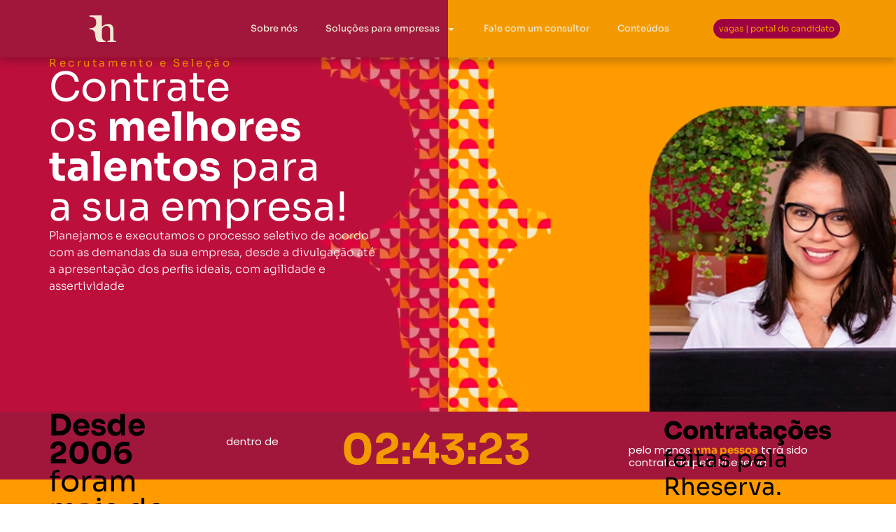

--- FILE ---
content_type: text/html; charset=UTF-8
request_url: https://www.rheserva.com.br/home/recrutamento-e-selecao/
body_size: 62605
content:
<!doctype html>
<html lang="pt-BR">
<head>
	<meta charset="UTF-8">
	<meta name="viewport" content="width=device-width, initial-scale=1">
	<link rel="profile" href="https://gmpg.org/xfn/11">
	<meta name='robots' content='index, follow, max-image-preview:large, max-snippet:-1, max-video-preview:-1' />
	<style>img:is([sizes="auto" i], [sizes^="auto," i]) { contain-intrinsic-size: 3000px 1500px }</style>
	
	<!-- This site is optimized with the Yoast SEO plugin v25.9 - https://yoast.com/wordpress/plugins/seo/ -->
	<title>Rheserva | Recrutamento &amp; Seleção</title>
	<meta name="description" content="Recrute de forma estratégica com o Rheserva | Recrutamento &amp; Seleção ! Receba todo suporte na contratação de novos talentos" />
	<link rel="canonical" href="https://www.rheserva.com.br/home/recrutamento-e-selecao/" />
	<meta property="og:locale" content="pt_BR" />
	<meta property="og:type" content="article" />
	<meta property="og:title" content="Rheserva | Recrutamento &amp; Seleção" />
	<meta property="og:description" content="Recrute de forma estratégica com o Rheserva | Recrutamento &amp; Seleção ! Receba todo suporte na contratação de novos talentos" />
	<meta property="og:url" content="https://www.rheserva.com.br/home/recrutamento-e-selecao/" />
	<meta property="og:site_name" content="Rheserva Consultoria" />
	<meta property="article:publisher" content="https://www.facebook.com/RHeservaConsultoria" />
	<meta property="article:modified_time" content="2025-06-16T15:06:52+00:00" />
	<meta property="og:image" content="https://www.rheserva.com.br/wp-content/uploads/2024/12/icon.webp" />
	<meta property="og:image:width" content="104" />
	<meta property="og:image:height" content="107" />
	<meta property="og:image:type" content="image/webp" />
	<meta name="twitter:card" content="summary_large_image" />
	<meta name="twitter:label1" content="Est. tempo de leitura" />
	<meta name="twitter:data1" content="3 minutos" />
	<script type="application/ld+json" class="yoast-schema-graph">{"@context":"https://schema.org","@graph":[{"@type":"WebPage","@id":"https://www.rheserva.com.br/home/recrutamento-e-selecao/","url":"https://www.rheserva.com.br/home/recrutamento-e-selecao/","name":"Rheserva | Recrutamento & Seleção","isPartOf":{"@id":"https://www.rheserva.com.br/#website"},"primaryImageOfPage":{"@id":"https://www.rheserva.com.br/home/recrutamento-e-selecao/#primaryimage"},"image":{"@id":"https://www.rheserva.com.br/home/recrutamento-e-selecao/#primaryimage"},"thumbnailUrl":"https://www.rheserva.com.br/wp-content/uploads/2024/12/icon.webp","datePublished":"2022-10-24T13:55:43+00:00","dateModified":"2025-06-16T15:06:52+00:00","description":"Recrute de forma estratégica com o Rheserva | Recrutamento & Seleção ! Receba todo suporte na contratação de novos talentos","breadcrumb":{"@id":"https://www.rheserva.com.br/home/recrutamento-e-selecao/#breadcrumb"},"inLanguage":"pt-BR","potentialAction":[{"@type":"ReadAction","target":["https://www.rheserva.com.br/home/recrutamento-e-selecao/"]}]},{"@type":"ImageObject","inLanguage":"pt-BR","@id":"https://www.rheserva.com.br/home/recrutamento-e-selecao/#primaryimage","url":"https://www.rheserva.com.br/wp-content/uploads/2024/12/icon.webp","contentUrl":"https://www.rheserva.com.br/wp-content/uploads/2024/12/icon.webp","width":104,"height":107},{"@type":"BreadcrumbList","@id":"https://www.rheserva.com.br/home/recrutamento-e-selecao/#breadcrumb","itemListElement":[{"@type":"ListItem","position":1,"name":"Início","item":"https://www.rheserva.com.br/"},{"@type":"ListItem","position":2,"name":"Home","item":"https://www.rheserva.com.br/home/"},{"@type":"ListItem","position":3,"name":"Rheserva | Recrutamento &#038; Seleção"}]},{"@type":"WebSite","@id":"https://www.rheserva.com.br/#website","url":"https://www.rheserva.com.br/","name":"Rheserva Consultoria","description":"Recrutamento e Seleção, Hunting, Projetos de Gestão de Recrusos Humanos, Treinamento e Desenvolvimento","publisher":{"@id":"https://www.rheserva.com.br/#organization"},"potentialAction":[{"@type":"SearchAction","target":{"@type":"EntryPoint","urlTemplate":"https://www.rheserva.com.br/?s={search_term_string}"},"query-input":{"@type":"PropertyValueSpecification","valueRequired":true,"valueName":"search_term_string"}}],"inLanguage":"pt-BR"},{"@type":"Organization","@id":"https://www.rheserva.com.br/#organization","name":"Rheserva Consultoria","url":"https://www.rheserva.com.br/","logo":{"@type":"ImageObject","inLanguage":"pt-BR","@id":"https://www.rheserva.com.br/#/schema/logo/image/","url":"https://www.rheserva.com.br/wp-content/uploads/2022/11/RH_brand_black-1-2.png","contentUrl":"https://www.rheserva.com.br/wp-content/uploads/2022/11/RH_brand_black-1-2.png","width":1181,"height":1181,"caption":"Rheserva Consultoria"},"image":{"@id":"https://www.rheserva.com.br/#/schema/logo/image/"},"sameAs":["https://www.facebook.com/RHeservaConsultoria","https://www.instagram.com/rheservaconsultoria/","https://www.linkedin.com/company/rheservaconsultoria"]}]}</script>
	<!-- / Yoast SEO plugin. -->


<link rel="alternate" type="application/rss+xml" title="Feed para Rheserva Consultoria &raquo;" href="https://www.rheserva.com.br/feed/" />
<link rel="alternate" type="application/rss+xml" title="Feed de comentários para Rheserva Consultoria &raquo;" href="https://www.rheserva.com.br/comments/feed/" />
<script>
window._wpemojiSettings = {"baseUrl":"https:\/\/s.w.org\/images\/core\/emoji\/16.0.1\/72x72\/","ext":".png","svgUrl":"https:\/\/s.w.org\/images\/core\/emoji\/16.0.1\/svg\/","svgExt":".svg","source":{"concatemoji":"https:\/\/www.rheserva.com.br\/wp-includes\/js\/wp-emoji-release.min.js?ver=6.8.3"}};
/*! This file is auto-generated */
!function(s,n){var o,i,e;function c(e){try{var t={supportTests:e,timestamp:(new Date).valueOf()};sessionStorage.setItem(o,JSON.stringify(t))}catch(e){}}function p(e,t,n){e.clearRect(0,0,e.canvas.width,e.canvas.height),e.fillText(t,0,0);var t=new Uint32Array(e.getImageData(0,0,e.canvas.width,e.canvas.height).data),a=(e.clearRect(0,0,e.canvas.width,e.canvas.height),e.fillText(n,0,0),new Uint32Array(e.getImageData(0,0,e.canvas.width,e.canvas.height).data));return t.every(function(e,t){return e===a[t]})}function u(e,t){e.clearRect(0,0,e.canvas.width,e.canvas.height),e.fillText(t,0,0);for(var n=e.getImageData(16,16,1,1),a=0;a<n.data.length;a++)if(0!==n.data[a])return!1;return!0}function f(e,t,n,a){switch(t){case"flag":return n(e,"\ud83c\udff3\ufe0f\u200d\u26a7\ufe0f","\ud83c\udff3\ufe0f\u200b\u26a7\ufe0f")?!1:!n(e,"\ud83c\udde8\ud83c\uddf6","\ud83c\udde8\u200b\ud83c\uddf6")&&!n(e,"\ud83c\udff4\udb40\udc67\udb40\udc62\udb40\udc65\udb40\udc6e\udb40\udc67\udb40\udc7f","\ud83c\udff4\u200b\udb40\udc67\u200b\udb40\udc62\u200b\udb40\udc65\u200b\udb40\udc6e\u200b\udb40\udc67\u200b\udb40\udc7f");case"emoji":return!a(e,"\ud83e\udedf")}return!1}function g(e,t,n,a){var r="undefined"!=typeof WorkerGlobalScope&&self instanceof WorkerGlobalScope?new OffscreenCanvas(300,150):s.createElement("canvas"),o=r.getContext("2d",{willReadFrequently:!0}),i=(o.textBaseline="top",o.font="600 32px Arial",{});return e.forEach(function(e){i[e]=t(o,e,n,a)}),i}function t(e){var t=s.createElement("script");t.src=e,t.defer=!0,s.head.appendChild(t)}"undefined"!=typeof Promise&&(o="wpEmojiSettingsSupports",i=["flag","emoji"],n.supports={everything:!0,everythingExceptFlag:!0},e=new Promise(function(e){s.addEventListener("DOMContentLoaded",e,{once:!0})}),new Promise(function(t){var n=function(){try{var e=JSON.parse(sessionStorage.getItem(o));if("object"==typeof e&&"number"==typeof e.timestamp&&(new Date).valueOf()<e.timestamp+604800&&"object"==typeof e.supportTests)return e.supportTests}catch(e){}return null}();if(!n){if("undefined"!=typeof Worker&&"undefined"!=typeof OffscreenCanvas&&"undefined"!=typeof URL&&URL.createObjectURL&&"undefined"!=typeof Blob)try{var e="postMessage("+g.toString()+"("+[JSON.stringify(i),f.toString(),p.toString(),u.toString()].join(",")+"));",a=new Blob([e],{type:"text/javascript"}),r=new Worker(URL.createObjectURL(a),{name:"wpTestEmojiSupports"});return void(r.onmessage=function(e){c(n=e.data),r.terminate(),t(n)})}catch(e){}c(n=g(i,f,p,u))}t(n)}).then(function(e){for(var t in e)n.supports[t]=e[t],n.supports.everything=n.supports.everything&&n.supports[t],"flag"!==t&&(n.supports.everythingExceptFlag=n.supports.everythingExceptFlag&&n.supports[t]);n.supports.everythingExceptFlag=n.supports.everythingExceptFlag&&!n.supports.flag,n.DOMReady=!1,n.readyCallback=function(){n.DOMReady=!0}}).then(function(){return e}).then(function(){var e;n.supports.everything||(n.readyCallback(),(e=n.source||{}).concatemoji?t(e.concatemoji):e.wpemoji&&e.twemoji&&(t(e.twemoji),t(e.wpemoji)))}))}((window,document),window._wpemojiSettings);
</script>
<style id='wp-emoji-styles-inline-css'>

	img.wp-smiley, img.emoji {
		display: inline !important;
		border: none !important;
		box-shadow: none !important;
		height: 1em !important;
		width: 1em !important;
		margin: 0 0.07em !important;
		vertical-align: -0.1em !important;
		background: none !important;
		padding: 0 !important;
	}
</style>
<style id='pdfemb-pdf-embedder-viewer-style-inline-css'>
.wp-block-pdfemb-pdf-embedder-viewer{max-width:none}

</style>
<style id='global-styles-inline-css'>
:root{--wp--preset--aspect-ratio--square: 1;--wp--preset--aspect-ratio--4-3: 4/3;--wp--preset--aspect-ratio--3-4: 3/4;--wp--preset--aspect-ratio--3-2: 3/2;--wp--preset--aspect-ratio--2-3: 2/3;--wp--preset--aspect-ratio--16-9: 16/9;--wp--preset--aspect-ratio--9-16: 9/16;--wp--preset--color--black: #000000;--wp--preset--color--cyan-bluish-gray: #abb8c3;--wp--preset--color--white: #ffffff;--wp--preset--color--pale-pink: #f78da7;--wp--preset--color--vivid-red: #cf2e2e;--wp--preset--color--luminous-vivid-orange: #ff6900;--wp--preset--color--luminous-vivid-amber: #fcb900;--wp--preset--color--light-green-cyan: #7bdcb5;--wp--preset--color--vivid-green-cyan: #00d084;--wp--preset--color--pale-cyan-blue: #8ed1fc;--wp--preset--color--vivid-cyan-blue: #0693e3;--wp--preset--color--vivid-purple: #9b51e0;--wp--preset--gradient--vivid-cyan-blue-to-vivid-purple: linear-gradient(135deg,rgba(6,147,227,1) 0%,rgb(155,81,224) 100%);--wp--preset--gradient--light-green-cyan-to-vivid-green-cyan: linear-gradient(135deg,rgb(122,220,180) 0%,rgb(0,208,130) 100%);--wp--preset--gradient--luminous-vivid-amber-to-luminous-vivid-orange: linear-gradient(135deg,rgba(252,185,0,1) 0%,rgba(255,105,0,1) 100%);--wp--preset--gradient--luminous-vivid-orange-to-vivid-red: linear-gradient(135deg,rgba(255,105,0,1) 0%,rgb(207,46,46) 100%);--wp--preset--gradient--very-light-gray-to-cyan-bluish-gray: linear-gradient(135deg,rgb(238,238,238) 0%,rgb(169,184,195) 100%);--wp--preset--gradient--cool-to-warm-spectrum: linear-gradient(135deg,rgb(74,234,220) 0%,rgb(151,120,209) 20%,rgb(207,42,186) 40%,rgb(238,44,130) 60%,rgb(251,105,98) 80%,rgb(254,248,76) 100%);--wp--preset--gradient--blush-light-purple: linear-gradient(135deg,rgb(255,206,236) 0%,rgb(152,150,240) 100%);--wp--preset--gradient--blush-bordeaux: linear-gradient(135deg,rgb(254,205,165) 0%,rgb(254,45,45) 50%,rgb(107,0,62) 100%);--wp--preset--gradient--luminous-dusk: linear-gradient(135deg,rgb(255,203,112) 0%,rgb(199,81,192) 50%,rgb(65,88,208) 100%);--wp--preset--gradient--pale-ocean: linear-gradient(135deg,rgb(255,245,203) 0%,rgb(182,227,212) 50%,rgb(51,167,181) 100%);--wp--preset--gradient--electric-grass: linear-gradient(135deg,rgb(202,248,128) 0%,rgb(113,206,126) 100%);--wp--preset--gradient--midnight: linear-gradient(135deg,rgb(2,3,129) 0%,rgb(40,116,252) 100%);--wp--preset--font-size--small: 13px;--wp--preset--font-size--medium: 20px;--wp--preset--font-size--large: 36px;--wp--preset--font-size--x-large: 42px;--wp--preset--spacing--20: 0.44rem;--wp--preset--spacing--30: 0.67rem;--wp--preset--spacing--40: 1rem;--wp--preset--spacing--50: 1.5rem;--wp--preset--spacing--60: 2.25rem;--wp--preset--spacing--70: 3.38rem;--wp--preset--spacing--80: 5.06rem;--wp--preset--shadow--natural: 6px 6px 9px rgba(0, 0, 0, 0.2);--wp--preset--shadow--deep: 12px 12px 50px rgba(0, 0, 0, 0.4);--wp--preset--shadow--sharp: 6px 6px 0px rgba(0, 0, 0, 0.2);--wp--preset--shadow--outlined: 6px 6px 0px -3px rgba(255, 255, 255, 1), 6px 6px rgba(0, 0, 0, 1);--wp--preset--shadow--crisp: 6px 6px 0px rgba(0, 0, 0, 1);}:root { --wp--style--global--content-size: 800px;--wp--style--global--wide-size: 1200px; }:where(body) { margin: 0; }.wp-site-blocks > .alignleft { float: left; margin-right: 2em; }.wp-site-blocks > .alignright { float: right; margin-left: 2em; }.wp-site-blocks > .aligncenter { justify-content: center; margin-left: auto; margin-right: auto; }:where(.wp-site-blocks) > * { margin-block-start: 24px; margin-block-end: 0; }:where(.wp-site-blocks) > :first-child { margin-block-start: 0; }:where(.wp-site-blocks) > :last-child { margin-block-end: 0; }:root { --wp--style--block-gap: 24px; }:root :where(.is-layout-flow) > :first-child{margin-block-start: 0;}:root :where(.is-layout-flow) > :last-child{margin-block-end: 0;}:root :where(.is-layout-flow) > *{margin-block-start: 24px;margin-block-end: 0;}:root :where(.is-layout-constrained) > :first-child{margin-block-start: 0;}:root :where(.is-layout-constrained) > :last-child{margin-block-end: 0;}:root :where(.is-layout-constrained) > *{margin-block-start: 24px;margin-block-end: 0;}:root :where(.is-layout-flex){gap: 24px;}:root :where(.is-layout-grid){gap: 24px;}.is-layout-flow > .alignleft{float: left;margin-inline-start: 0;margin-inline-end: 2em;}.is-layout-flow > .alignright{float: right;margin-inline-start: 2em;margin-inline-end: 0;}.is-layout-flow > .aligncenter{margin-left: auto !important;margin-right: auto !important;}.is-layout-constrained > .alignleft{float: left;margin-inline-start: 0;margin-inline-end: 2em;}.is-layout-constrained > .alignright{float: right;margin-inline-start: 2em;margin-inline-end: 0;}.is-layout-constrained > .aligncenter{margin-left: auto !important;margin-right: auto !important;}.is-layout-constrained > :where(:not(.alignleft):not(.alignright):not(.alignfull)){max-width: var(--wp--style--global--content-size);margin-left: auto !important;margin-right: auto !important;}.is-layout-constrained > .alignwide{max-width: var(--wp--style--global--wide-size);}body .is-layout-flex{display: flex;}.is-layout-flex{flex-wrap: wrap;align-items: center;}.is-layout-flex > :is(*, div){margin: 0;}body .is-layout-grid{display: grid;}.is-layout-grid > :is(*, div){margin: 0;}body{padding-top: 0px;padding-right: 0px;padding-bottom: 0px;padding-left: 0px;}a:where(:not(.wp-element-button)){text-decoration: underline;}:root :where(.wp-element-button, .wp-block-button__link){background-color: #32373c;border-width: 0;color: #fff;font-family: inherit;font-size: inherit;line-height: inherit;padding: calc(0.667em + 2px) calc(1.333em + 2px);text-decoration: none;}.has-black-color{color: var(--wp--preset--color--black) !important;}.has-cyan-bluish-gray-color{color: var(--wp--preset--color--cyan-bluish-gray) !important;}.has-white-color{color: var(--wp--preset--color--white) !important;}.has-pale-pink-color{color: var(--wp--preset--color--pale-pink) !important;}.has-vivid-red-color{color: var(--wp--preset--color--vivid-red) !important;}.has-luminous-vivid-orange-color{color: var(--wp--preset--color--luminous-vivid-orange) !important;}.has-luminous-vivid-amber-color{color: var(--wp--preset--color--luminous-vivid-amber) !important;}.has-light-green-cyan-color{color: var(--wp--preset--color--light-green-cyan) !important;}.has-vivid-green-cyan-color{color: var(--wp--preset--color--vivid-green-cyan) !important;}.has-pale-cyan-blue-color{color: var(--wp--preset--color--pale-cyan-blue) !important;}.has-vivid-cyan-blue-color{color: var(--wp--preset--color--vivid-cyan-blue) !important;}.has-vivid-purple-color{color: var(--wp--preset--color--vivid-purple) !important;}.has-black-background-color{background-color: var(--wp--preset--color--black) !important;}.has-cyan-bluish-gray-background-color{background-color: var(--wp--preset--color--cyan-bluish-gray) !important;}.has-white-background-color{background-color: var(--wp--preset--color--white) !important;}.has-pale-pink-background-color{background-color: var(--wp--preset--color--pale-pink) !important;}.has-vivid-red-background-color{background-color: var(--wp--preset--color--vivid-red) !important;}.has-luminous-vivid-orange-background-color{background-color: var(--wp--preset--color--luminous-vivid-orange) !important;}.has-luminous-vivid-amber-background-color{background-color: var(--wp--preset--color--luminous-vivid-amber) !important;}.has-light-green-cyan-background-color{background-color: var(--wp--preset--color--light-green-cyan) !important;}.has-vivid-green-cyan-background-color{background-color: var(--wp--preset--color--vivid-green-cyan) !important;}.has-pale-cyan-blue-background-color{background-color: var(--wp--preset--color--pale-cyan-blue) !important;}.has-vivid-cyan-blue-background-color{background-color: var(--wp--preset--color--vivid-cyan-blue) !important;}.has-vivid-purple-background-color{background-color: var(--wp--preset--color--vivid-purple) !important;}.has-black-border-color{border-color: var(--wp--preset--color--black) !important;}.has-cyan-bluish-gray-border-color{border-color: var(--wp--preset--color--cyan-bluish-gray) !important;}.has-white-border-color{border-color: var(--wp--preset--color--white) !important;}.has-pale-pink-border-color{border-color: var(--wp--preset--color--pale-pink) !important;}.has-vivid-red-border-color{border-color: var(--wp--preset--color--vivid-red) !important;}.has-luminous-vivid-orange-border-color{border-color: var(--wp--preset--color--luminous-vivid-orange) !important;}.has-luminous-vivid-amber-border-color{border-color: var(--wp--preset--color--luminous-vivid-amber) !important;}.has-light-green-cyan-border-color{border-color: var(--wp--preset--color--light-green-cyan) !important;}.has-vivid-green-cyan-border-color{border-color: var(--wp--preset--color--vivid-green-cyan) !important;}.has-pale-cyan-blue-border-color{border-color: var(--wp--preset--color--pale-cyan-blue) !important;}.has-vivid-cyan-blue-border-color{border-color: var(--wp--preset--color--vivid-cyan-blue) !important;}.has-vivid-purple-border-color{border-color: var(--wp--preset--color--vivid-purple) !important;}.has-vivid-cyan-blue-to-vivid-purple-gradient-background{background: var(--wp--preset--gradient--vivid-cyan-blue-to-vivid-purple) !important;}.has-light-green-cyan-to-vivid-green-cyan-gradient-background{background: var(--wp--preset--gradient--light-green-cyan-to-vivid-green-cyan) !important;}.has-luminous-vivid-amber-to-luminous-vivid-orange-gradient-background{background: var(--wp--preset--gradient--luminous-vivid-amber-to-luminous-vivid-orange) !important;}.has-luminous-vivid-orange-to-vivid-red-gradient-background{background: var(--wp--preset--gradient--luminous-vivid-orange-to-vivid-red) !important;}.has-very-light-gray-to-cyan-bluish-gray-gradient-background{background: var(--wp--preset--gradient--very-light-gray-to-cyan-bluish-gray) !important;}.has-cool-to-warm-spectrum-gradient-background{background: var(--wp--preset--gradient--cool-to-warm-spectrum) !important;}.has-blush-light-purple-gradient-background{background: var(--wp--preset--gradient--blush-light-purple) !important;}.has-blush-bordeaux-gradient-background{background: var(--wp--preset--gradient--blush-bordeaux) !important;}.has-luminous-dusk-gradient-background{background: var(--wp--preset--gradient--luminous-dusk) !important;}.has-pale-ocean-gradient-background{background: var(--wp--preset--gradient--pale-ocean) !important;}.has-electric-grass-gradient-background{background: var(--wp--preset--gradient--electric-grass) !important;}.has-midnight-gradient-background{background: var(--wp--preset--gradient--midnight) !important;}.has-small-font-size{font-size: var(--wp--preset--font-size--small) !important;}.has-medium-font-size{font-size: var(--wp--preset--font-size--medium) !important;}.has-large-font-size{font-size: var(--wp--preset--font-size--large) !important;}.has-x-large-font-size{font-size: var(--wp--preset--font-size--x-large) !important;}
:root :where(.wp-block-pullquote){font-size: 1.5em;line-height: 1.6;}
</style>
<link rel='stylesheet' id='eae-css-css' href='https://www.rheserva.com.br/wp-content/plugins/addon-elements-for-elementor-page-builder/assets/css/eae.min.css?ver=1.14.4' media='all' />
<link rel='stylesheet' id='eae-peel-css-css' href='https://www.rheserva.com.br/wp-content/plugins/addon-elements-for-elementor-page-builder/assets/lib/peel/peel.css?ver=1.14.4' media='all' />
<link rel='stylesheet' id='font-awesome-4-shim-css' href='https://www.rheserva.com.br/wp-content/plugins/elementor/assets/lib/font-awesome/css/v4-shims.min.css?ver=1.0' media='all' />
<link rel='stylesheet' id='font-awesome-5-all-css' href='https://www.rheserva.com.br/wp-content/plugins/elementor/assets/lib/font-awesome/css/all.min.css?ver=1.0' media='all' />
<link rel='stylesheet' id='vegas-css-css' href='https://www.rheserva.com.br/wp-content/plugins/addon-elements-for-elementor-page-builder/assets/lib/vegas/vegas.min.css?ver=2.4.0' media='all' />
<link rel='stylesheet' id='hello-elementor-css' href='https://www.rheserva.com.br/wp-content/themes/hello-elementor/assets/css/reset.css?ver=3.4.4' media='all' />
<link rel='stylesheet' id='hello-elementor-theme-style-css' href='https://www.rheserva.com.br/wp-content/themes/hello-elementor/assets/css/theme.css?ver=3.4.4' media='all' />
<link rel='stylesheet' id='hello-elementor-header-footer-css' href='https://www.rheserva.com.br/wp-content/themes/hello-elementor/assets/css/header-footer.css?ver=3.4.4' media='all' />
<link rel='stylesheet' id='elementor-frontend-css' href='https://www.rheserva.com.br/wp-content/uploads/elementor/css/custom-frontend.min.css?ver=1767635934' media='all' />
<link rel='stylesheet' id='elementor-post-19982-css' href='https://www.rheserva.com.br/wp-content/uploads/elementor/css/post-19982.css?ver=1767635934' media='all' />
<link rel='stylesheet' id='dflip-style-css' href='https://www.rheserva.com.br/wp-content/plugins/3d-flipbook-dflip-lite/assets/css/dflip.min.css?ver=2.3.75' media='all' />
<link rel='stylesheet' id='widget-image-css' href='https://www.rheserva.com.br/wp-content/plugins/elementor/assets/css/widget-image.min.css?ver=3.33.4' media='all' />
<link rel='stylesheet' id='widget-nav-menu-css' href='https://www.rheserva.com.br/wp-content/uploads/elementor/css/custom-pro-widget-nav-menu.min.css?ver=1767635934' media='all' />
<link rel='stylesheet' id='widget-social-icons-css' href='https://www.rheserva.com.br/wp-content/plugins/elementor/assets/css/widget-social-icons.min.css?ver=3.33.4' media='all' />
<link rel='stylesheet' id='e-apple-webkit-css' href='https://www.rheserva.com.br/wp-content/uploads/elementor/css/custom-apple-webkit.min.css?ver=1767635934' media='all' />
<link rel='stylesheet' id='e-animation-grow-css' href='https://www.rheserva.com.br/wp-content/plugins/elementor/assets/lib/animations/styles/e-animation-grow.min.css?ver=3.33.4' media='all' />
<link rel='stylesheet' id='widget-off-canvas-css' href='https://www.rheserva.com.br/wp-content/plugins/elementor-pro/assets/css/widget-off-canvas.min.css?ver=3.31.3' media='all' />
<link rel='stylesheet' id='widget-divider-css' href='https://www.rheserva.com.br/wp-content/plugins/elementor/assets/css/widget-divider.min.css?ver=3.33.4' media='all' />
<link rel='stylesheet' id='widget-heading-css' href='https://www.rheserva.com.br/wp-content/plugins/elementor/assets/css/widget-heading.min.css?ver=3.33.4' media='all' />
<link rel='stylesheet' id='widget-icon-list-css' href='https://www.rheserva.com.br/wp-content/uploads/elementor/css/custom-widget-icon-list.min.css?ver=1767635934' media='all' />
<link rel='stylesheet' id='e-animation-fadeInLeft-css' href='https://www.rheserva.com.br/wp-content/plugins/elementor/assets/lib/animations/styles/fadeInLeft.min.css?ver=3.33.4' media='all' />
<link rel='stylesheet' id='e-animation-fadeIn-css' href='https://www.rheserva.com.br/wp-content/plugins/elementor/assets/lib/animations/styles/fadeIn.min.css?ver=3.33.4' media='all' />
<link rel='stylesheet' id='e-animation-fadeInRight-css' href='https://www.rheserva.com.br/wp-content/plugins/elementor/assets/lib/animations/styles/fadeInRight.min.css?ver=3.33.4' media='all' />
<link rel='stylesheet' id='widget-animated-headline-css' href='https://www.rheserva.com.br/wp-content/plugins/elementor-pro/assets/css/widget-animated-headline.min.css?ver=3.31.3' media='all' />
<link rel='stylesheet' id='e-animation-fadeInUp-css' href='https://www.rheserva.com.br/wp-content/plugins/elementor/assets/lib/animations/styles/fadeInUp.min.css?ver=3.33.4' media='all' />
<link rel='stylesheet' id='widget-icon-box-css' href='https://www.rheserva.com.br/wp-content/uploads/elementor/css/custom-widget-icon-box.min.css?ver=1767635934' media='all' />
<link rel='stylesheet' id='elementor-post-21114-css' href='https://www.rheserva.com.br/wp-content/uploads/elementor/css/post-21114.css?ver=1767636031' media='all' />
<link rel='stylesheet' id='elementor-post-35234-css' href='https://www.rheserva.com.br/wp-content/uploads/elementor/css/post-35234.css?ver=1767635944' media='all' />
<link rel='stylesheet' id='elementor-post-29221-css' href='https://www.rheserva.com.br/wp-content/uploads/elementor/css/post-29221.css?ver=1767635944' media='all' />
<link rel='stylesheet' id='elementor-gf-local-poppins-css' href='https://www.rheserva.com.br/wp-content/uploads/elementor/google-fonts/css/poppins.css?ver=1742566669' media='all' />
<link rel='stylesheet' id='elementor-gf-local-sora-css' href='https://www.rheserva.com.br/wp-content/uploads/elementor/google-fonts/css/sora.css?ver=1742566720' media='all' />
<link rel='stylesheet' id='elementor-gf-local-roboto-css' href='https://www.rheserva.com.br/wp-content/uploads/elementor/google-fonts/css/roboto.css?ver=1742566714' media='all' />
<script src="https://www.rheserva.com.br/wp-includes/js/jquery/jquery.min.js?ver=3.7.1" id="jquery-core-js"></script>
<script defer='defer' src="https://www.rheserva.com.br/wp-includes/js/jquery/jquery-migrate.min.js?ver=3.4.1" id="jquery-migrate-js"></script>
<script id="3d-flip-book-client-locale-loader-js-extra">
var FB3D_CLIENT_LOCALE = {"ajaxurl":"https:\/\/www.rheserva.com.br\/wp-admin\/admin-ajax.php","dictionary":{"Table of contents":"Table of contents","Close":"Close","Bookmarks":"Bookmarks","Thumbnails":"Thumbnails","Search":"Search","Share":"Share","Facebook":"Facebook","Twitter":"Twitter","Email":"Email","Play":"Play","Previous page":"Previous page","Next page":"Next page","Zoom in":"Zoom in","Zoom out":"Zoom out","Fit view":"Fit view","Auto play":"Auto play","Full screen":"Full screen","More":"More","Smart pan":"Smart pan","Single page":"Single page","Sounds":"Sounds","Stats":"Stats","Print":"Print","Download":"Download","Goto first page":"Goto first page","Goto last page":"Goto last page"},"images":"https:\/\/www.rheserva.com.br\/wp-content\/plugins\/interactive-3d-flipbook-powered-physics-engine\/assets\/images\/","jsData":{"urls":[],"posts":{"ids_mis":[],"ids":[]},"pages":[],"firstPages":[],"bookCtrlProps":[],"bookTemplates":[]},"key":"3d-flip-book","pdfJS":{"pdfJsLib":"https:\/\/www.rheserva.com.br\/wp-content\/plugins\/interactive-3d-flipbook-powered-physics-engine\/assets\/js\/pdf.min.js?ver=4.3.136","pdfJsWorker":"https:\/\/www.rheserva.com.br\/wp-content\/plugins\/interactive-3d-flipbook-powered-physics-engine\/assets\/js\/pdf.worker.js?ver=4.3.136","stablePdfJsLib":"https:\/\/www.rheserva.com.br\/wp-content\/plugins\/interactive-3d-flipbook-powered-physics-engine\/assets\/js\/stable\/pdf.min.js?ver=2.5.207","stablePdfJsWorker":"https:\/\/www.rheserva.com.br\/wp-content\/plugins\/interactive-3d-flipbook-powered-physics-engine\/assets\/js\/stable\/pdf.worker.js?ver=2.5.207","pdfJsCMapUrl":"https:\/\/www.rheserva.com.br\/wp-content\/plugins\/interactive-3d-flipbook-powered-physics-engine\/assets\/cmaps\/"},"cacheurl":"https:\/\/www.rheserva.com.br\/wp-content\/uploads\/3d-flip-book\/cache\/","pluginsurl":"https:\/\/www.rheserva.com.br\/wp-content\/plugins\/","pluginurl":"https:\/\/www.rheserva.com.br\/wp-content\/plugins\/interactive-3d-flipbook-powered-physics-engine\/","thumbnailSize":{"width":"150","height":"150"},"version":"1.16.17"};
</script>
<script defer='defer' src="https://www.rheserva.com.br/wp-content/plugins/interactive-3d-flipbook-powered-physics-engine/assets/js/client-locale-loader.js?ver=1.16.17" id="3d-flip-book-client-locale-loader-js" async data-wp-strategy="async"></script>
<script defer='defer' src="https://www.rheserva.com.br/wp-content/plugins/addon-elements-for-elementor-page-builder/assets/js/iconHelper.js?ver=1.0" id="eae-iconHelper-js"></script>
<link rel="https://api.w.org/" href="https://www.rheserva.com.br/wp-json/" /><link rel="alternate" title="JSON" type="application/json" href="https://www.rheserva.com.br/wp-json/wp/v2/pages/21114" /><link rel="EditURI" type="application/rsd+xml" title="RSD" href="https://www.rheserva.com.br/xmlrpc.php?rsd" />
<meta name="generator" content="WordPress 6.8.3" />
<link rel='shortlink' href='https://www.rheserva.com.br/?p=21114' />
<link rel="alternate" title="oEmbed (JSON)" type="application/json+oembed" href="https://www.rheserva.com.br/wp-json/oembed/1.0/embed?url=https%3A%2F%2Fwww.rheserva.com.br%2Fhome%2Frecrutamento-e-selecao%2F" />
<link rel="alternate" title="oEmbed (XML)" type="text/xml+oembed" href="https://www.rheserva.com.br/wp-json/oembed/1.0/embed?url=https%3A%2F%2Fwww.rheserva.com.br%2Fhome%2Frecrutamento-e-selecao%2F&#038;format=xml" />
<meta name="cdp-version" content="1.5.0" /><!-- HFCM by 99 Robots - Snippet # 1: Pageview - Todas as páginas -->
<!-- Meta Pixel Code -->
<script>
!function(f,b,e,v,n,t,s)
{if(f.fbq)return;n=f.fbq=function(){n.callMethod?
n.callMethod.apply(n,arguments):n.queue.push(arguments)};
if(!f._fbq)f._fbq=n;n.push=n;n.loaded=!0;n.version='2.0';
n.queue=[];t=b.createElement(e);t.async=!0;
t.src=v;s=b.getElementsByTagName(e)[0];
s.parentNode.insertBefore(t,s)}(window, document,'script',
'https://connect.facebook.net/en_US/fbevents.js');
fbq('init', '515251957105713');
fbq('track', 'PageView');
</script>
<noscript><img height="1" width="1" style="display:none"
src="https://www.facebook.com/tr?id=515251957105713&ev=PageView&noscript=1"
/></noscript>
<!-- End Meta Pixel Code -->
<!-- /end HFCM by 99 Robots -->
<!-- HFCM by 99 Robots - Snippet # 2: Viu Página R&amp;S -->
<!-- Meta Pixel Code -->
<script>
!function(f,b,e,v,n,t,s)
{if(f.fbq)return;n=f.fbq=function(){n.callMethod?
n.callMethod.apply(n,arguments):n.queue.push(arguments)};
if(!f._fbq)f._fbq=n;n.push=n;n.loaded=!0;n.version='2.0';
n.queue=[];t=b.createElement(e);t.async=!0;
t.src=v;s=b.getElementsByTagName(e)[0];
s.parentNode.insertBefore(t,s)}(window, document,'script',
'https://connect.facebook.net/en_US/fbevents.js');
fbq('init', '515251957105713');

fbq('trackCustom','Viu-página-R&S')
</script>
<noscript><img height="1" width="1" style="display:none"
src="https://www.facebook.com/tr?id=515251957105713&ev=PageView&noscript=1"
/></noscript>
<!-- End Meta Pixel Code -->
<!-- /end HFCM by 99 Robots -->
<!-- HFCM by 99 Robots - Snippet # 15: Schema -->
<script type='application/ld+json'> 
{
  "@type": "Consultoria",
  "name": "Rheserva Consultoria | Recrutamento e Seleção, Consultoria em Gente e Gestão,Treinamento e Desenvolvimento",
  "alternateName": "Rheserva Consultoria",
  "url": "https://www.rheserva.com.br/"
}
 </script>
<!-- /end HFCM by 99 Robots -->
<!-- HFCM by 99 Robots - Snippet # 18: Snippet Active Campaign 2 -->
<script type="text/javascript">
    (function(e,t,o,n,p,r,i){e.visitorGlobalObjectAlias=n;e[e.visitorGlobalObjectAlias]=e[e.visitorGlobalObjectAlias]||function(){(e[e.visitorGlobalObjectAlias].q=e[e.visitorGlobalObjectAlias].q||[]).push(arguments)};e[e.visitorGlobalObjectAlias].l=(new Date).getTime();r=t.createElement("script");r.src=o;r.async=true;i=t.getElementsByTagName("script")[0];i.parentNode.insertBefore(r,i)})(window,document,"https://diffuser-cdn.app-us1.com/diffuser/diffuser.js","vgo");
    vgo('setAccount', '652094975');
    vgo('setTrackByDefault', true);

    vgo('process');
</script>
<!-- /end HFCM by 99 Robots -->
<!-- HFCM by 99 Robots - Snippet # 35: Apollo.io -->
<script>function initApollo(){var n=Math.random().toString(36).substring(7),o=document.createElement("script");
o.src="https://assets.apollo.io/micro/website-tracker/tracker.iife.js?nocache="+n,o.async=!0,o.defer=!0,
o.onload=function(){window.trackingFunctions.onLoad({appId:"67b78410e8407300151a58d7"})},
document.head.appendChild(o)}initApollo();</script>
<!-- /end HFCM by 99 Robots -->
<!-- HFCM by 99 Robots - Snippet # 37: Tag Linkedin -->
<script type="text/javascript">
_linkedin_partner_id = "8697073";
window._linkedin_data_partner_ids = window._linkedin_data_partner_ids || [];
window._linkedin_data_partner_ids.push(_linkedin_partner_id);
</script><script type="text/javascript">
(function(l) {
if (!l){window.lintrk = function(a,b){window.lintrk.q.push([a,b])};
window.lintrk.q=[]}
var s = document.getElementsByTagName("script")[0];
var b = document.createElement("script");
b.type = "text/javascript";b.async = true;
b.src = "https://snap.licdn.com/li.lms-analytics/insight.min.js";
s.parentNode.insertBefore(b, s);})(window.lintrk);
</script>
<noscript>
<img height="1" width="1" style="display:none;" alt="" src="https://px.ads.linkedin.com/collect/?pid=8697073&fmt=gif" />
</noscript>
<!-- /end HFCM by 99 Robots -->
<!-- Start of the LeadBooster Chatbot by Pipedrive code -->
<script>window.pipedriveLeadboosterConfig = {base: 'leadbooster-chat.pipedrive.com',companyId: 1237666,playbookUuid: '51e04724-ce7a-4184-ba8f-1f03e1ab2a90',version: 2};(function () {var w = window;if (w.LeadBooster) {console.warn('LeadBooster already exists');} else {w.LeadBooster = {q: [],on: function (n, h) {this.q.push({ t: 'o', n: n, h: h });},trigger: function (n) {this.q.push({ t: 't', n: n });},};}})();</script><script src="https://leadbooster-chat.pipedrive.com/assets/loader.js" async></script>
<!-- End of the LeadBooster Chatbot by Pipedrive Code. -->
<meta name="generator" content="Elementor 3.33.4; features: e_font_icon_svg, additional_custom_breakpoints; settings: css_print_method-external, google_font-enabled, font_display-swap">
<!-- Google Tag Manager -->
<script>(function(w,d,s,l,i){w[l]=w[l]||[];w[l].push({'gtm.start':
new Date().getTime(),event:'gtm.js'});var f=d.getElementsByTagName(s)[0],
j=d.createElement(s),dl=l!='dataLayer'?'&l='+l:'';j.async=true;j.src=
'https://www.googletagmanager.com/gtm.js?id='+i+dl;f.parentNode.insertBefore(j,f);
})(window,document,'script','dataLayer','GTM-TQLKXCR');</script>
<!-- End Google Tag Manager -->
<!-- Hotjar Tracking Code for https://www.rheserva.com.br/ -->
<script>
    (function(h,o,t,j,a,r){
        h.hj=h.hj||function(){(h.hj.q=h.hj.q||[]).push(arguments)};
        h._hjSettings={hjid:5033069,hjsv:6};
        a=o.getElementsByTagName('head')[0];
        r=o.createElement('script');r.async=1;
        r.src=t+h._hjSettings.hjid+j+h._hjSettings.hjsv;
        a.appendChild(r);
    })(window,document,'https://static.hotjar.com/c/hotjar-','.js?sv=');
</script>
			<style>
				.e-con.e-parent:nth-of-type(n+4):not(.e-lazyloaded):not(.e-no-lazyload),
				.e-con.e-parent:nth-of-type(n+4):not(.e-lazyloaded):not(.e-no-lazyload) * {
					background-image: none !important;
				}
				@media screen and (max-height: 1024px) {
					.e-con.e-parent:nth-of-type(n+3):not(.e-lazyloaded):not(.e-no-lazyload),
					.e-con.e-parent:nth-of-type(n+3):not(.e-lazyloaded):not(.e-no-lazyload) * {
						background-image: none !important;
					}
				}
				@media screen and (max-height: 640px) {
					.e-con.e-parent:nth-of-type(n+2):not(.e-lazyloaded):not(.e-no-lazyload),
					.e-con.e-parent:nth-of-type(n+2):not(.e-lazyloaded):not(.e-no-lazyload) * {
						background-image: none !important;
					}
				}
			</style>
			<link rel="icon" href="https://www.rheserva.com.br/wp-content/uploads/2022/10/elementor/thumbs/RH_brand_black-1-pw62knww8cj8olxgrq7ogb0ek3u6g933nzkq0bittg.png" sizes="32x32" />
<link rel="icon" href="https://www.rheserva.com.br/wp-content/uploads/2022/10/RH_brand_black-1-300x300.png" sizes="192x192" />
<link rel="apple-touch-icon" href="https://www.rheserva.com.br/wp-content/uploads/2022/10/RH_brand_black-1-300x300.png" />
<meta name="msapplication-TileImage" content="https://www.rheserva.com.br/wp-content/uploads/2022/10/RH_brand_black-1-300x300.png" />
</head>
<body class="wp-singular page-template-default page page-id-21114 page-child parent-pageid-13827 wp-custom-logo wp-embed-responsive wp-theme-hello-elementor hello-elementor-default elementor-default elementor-kit-19982 elementor-page elementor-page-21114">

<!-- Google Tag Manager (noscript) -->
<noscript><iframe src="https://www.googletagmanager.com/ns.html?id=GTM-TQLKXCR"
height="0" width="0" style="display:none;visibility:hidden"></iframe></noscript>
<!-- End Google Tag Manager (noscript) -->

<a class="skip-link screen-reader-text" href="#content">Ir para o conteúdo</a>

		<header data-elementor-type="header" data-elementor-id="35234" class="elementor elementor-35234 elementor-location-header" data-elementor-post-type="elementor_library">
			<div class="has_eae_slider elementor-element elementor-element-61f975b e-flex e-con-boxed e-con e-parent" data-eae-slider="86167" data-id="61f975b" data-element_type="container" data-settings="{&quot;background_background&quot;:&quot;gradient&quot;}">
					<div class="e-con-inner">
		<div class="has_eae_slider elementor-element elementor-element-96d29f4 e-flex e-con-boxed e-con e-child" data-eae-slider="20225" data-id="96d29f4" data-element_type="container">
					<div class="e-con-inner">
				<div class="elementor-element elementor-element-c9734c7 elementor-widget-laptop__width-initial elementor-widget-tablet_extra__width-initial elementor-widget elementor-widget-image" data-id="c9734c7" data-element_type="widget" data-widget_type="image.default">
				<div class="elementor-widget-container">
																<a href="https://www.rheserva.com.br">
							<img width="42" height="38" src="https://www.rheserva.com.br/wp-content/uploads/2024/10/Logo-rheserva-2.webp" class="attachment-large size-large wp-image-35235" alt="" />								</a>
															</div>
				</div>
				<div class="elementor-element elementor-element-813b544 elementor-hidden-widescreen elementor-hidden-desktop elementor-hidden-laptop elementor-hidden-tablet_extra elementor-hidden-tablet elementor-hidden-mobile_extra elementor-view-default elementor-widget elementor-widget-icon" data-id="813b544" data-element_type="widget" data-widget_type="icon.default">
				<div class="elementor-widget-container">
							<div class="elementor-icon-wrapper">
			<a class="elementor-icon" href="#elementor-action%3Aaction%3Doff_canvas%3Aopen%26settings%3DeyJpZCI6IjYzNmEyNjUiLCJkaXNwbGF5TW9kZSI6Im9wZW4ifQ%3D%3D">
			<svg aria-hidden="true" class="e-font-icon-svg e-fas-align-left" viewBox="0 0 448 512" xmlns="http://www.w3.org/2000/svg"><path d="M12.83 352h262.34A12.82 12.82 0 0 0 288 339.17v-38.34A12.82 12.82 0 0 0 275.17 288H12.83A12.82 12.82 0 0 0 0 300.83v38.34A12.82 12.82 0 0 0 12.83 352zm0-256h262.34A12.82 12.82 0 0 0 288 83.17V44.83A12.82 12.82 0 0 0 275.17 32H12.83A12.82 12.82 0 0 0 0 44.83v38.34A12.82 12.82 0 0 0 12.83 96zM432 160H16a16 16 0 0 0-16 16v32a16 16 0 0 0 16 16h416a16 16 0 0 0 16-16v-32a16 16 0 0 0-16-16zm0 256H16a16 16 0 0 0-16 16v32a16 16 0 0 0 16 16h416a16 16 0 0 0 16-16v-32a16 16 0 0 0-16-16z"></path></svg>			</a>
		</div>
						</div>
				</div>
				<div class="elementor-element elementor-element-aab425e elementor-nav-menu--dropdown-none elementor-hidden-mobile elementor-nav-menu__align-end elementor-widget elementor-widget-nav-menu" data-id="aab425e" data-element_type="widget" data-settings="{&quot;layout&quot;:&quot;horizontal&quot;,&quot;submenu_icon&quot;:{&quot;value&quot;:&quot;&lt;svg class=\&quot;e-font-icon-svg e-fas-caret-down\&quot; viewBox=\&quot;0 0 320 512\&quot; xmlns=\&quot;http:\/\/www.w3.org\/2000\/svg\&quot;&gt;&lt;path d=\&quot;M31.3 192h257.3c17.8 0 26.7 21.5 14.1 34.1L174.1 354.8c-7.8 7.8-20.5 7.8-28.3 0L17.2 226.1C4.6 213.5 13.5 192 31.3 192z\&quot;&gt;&lt;\/path&gt;&lt;\/svg&gt;&quot;,&quot;library&quot;:&quot;fa-solid&quot;}}" data-widget_type="nav-menu.default">
				<div class="elementor-widget-container">
								<nav aria-label="Menu" class="elementor-nav-menu--main elementor-nav-menu__container elementor-nav-menu--layout-horizontal e--pointer-underline e--animation-fade">
				<ul id="menu-1-aab425e" class="elementor-nav-menu"><li class="menu-item menu-item-type-custom menu-item-object-custom menu-item-35240"><a href="https://www.rheserva.com.br/sobre-nos/" class="elementor-item">Sobre nós</a></li>
<li class="menu-item menu-item-type-custom menu-item-object-custom current-menu-ancestor current-menu-parent menu-item-has-children menu-item-35241"><a href="https://www.rheserva.com.br/home/" class="elementor-item">Soluções para empresas</a>
<ul class="sub-menu elementor-nav-menu--dropdown">
	<li class="menu-item menu-item-type-post_type menu-item-object-page current-menu-item page_item page-item-21114 current_page_item menu-item-37517"><a href="https://www.rheserva.com.br/home/recrutamento-e-selecao/" aria-current="page" class="elementor-sub-item elementor-item-active">Recrutamento &#038; Seleção</a></li>
	<li class="menu-item menu-item-type-post_type menu-item-object-page menu-item-37519"><a href="https://www.rheserva.com.br/home/treinamento-e-desenvolvimento/" class="elementor-sub-item">Treinamento e Desenvolvimento</a></li>
	<li class="menu-item menu-item-type-post_type menu-item-object-page menu-item-37520"><a href="https://www.rheserva.com.br/home/consultoria-em-gente-e-gestao/" class="elementor-sub-item">Consultoria em Gente e Gestão</a></li>
	<li class="menu-item menu-item-type-post_type menu-item-object-page menu-item-38284"><a href="https://www.rheserva.com.br/home/bpo/" class="elementor-sub-item">BPO</a></li>
	<li class="menu-item menu-item-type-post_type menu-item-object-page menu-item-38285"><a href="https://www.rheserva.com.br/home/hub-da-saude/" class="elementor-sub-item">Hub da Saúde</a></li>
</ul>
</li>
<li class="menu-item menu-item-type-custom menu-item-object-custom menu-item-35242"><a href="https://www.rheserva.com.br/contatos/" class="elementor-item">Fale com um consultor</a></li>
<li class="menu-item menu-item-type-custom menu-item-object-custom menu-item-35243"><a href="https://www.rheserva.com.br/conteudos" class="elementor-item">Conteúdos</a></li>
</ul>			</nav>
						<nav class="elementor-nav-menu--dropdown elementor-nav-menu__container" aria-hidden="true">
				<ul id="menu-2-aab425e" class="elementor-nav-menu"><li class="menu-item menu-item-type-custom menu-item-object-custom menu-item-35240"><a href="https://www.rheserva.com.br/sobre-nos/" class="elementor-item" tabindex="-1">Sobre nós</a></li>
<li class="menu-item menu-item-type-custom menu-item-object-custom current-menu-ancestor current-menu-parent menu-item-has-children menu-item-35241"><a href="https://www.rheserva.com.br/home/" class="elementor-item" tabindex="-1">Soluções para empresas</a>
<ul class="sub-menu elementor-nav-menu--dropdown">
	<li class="menu-item menu-item-type-post_type menu-item-object-page current-menu-item page_item page-item-21114 current_page_item menu-item-37517"><a href="https://www.rheserva.com.br/home/recrutamento-e-selecao/" aria-current="page" class="elementor-sub-item elementor-item-active" tabindex="-1">Recrutamento &#038; Seleção</a></li>
	<li class="menu-item menu-item-type-post_type menu-item-object-page menu-item-37519"><a href="https://www.rheserva.com.br/home/treinamento-e-desenvolvimento/" class="elementor-sub-item" tabindex="-1">Treinamento e Desenvolvimento</a></li>
	<li class="menu-item menu-item-type-post_type menu-item-object-page menu-item-37520"><a href="https://www.rheserva.com.br/home/consultoria-em-gente-e-gestao/" class="elementor-sub-item" tabindex="-1">Consultoria em Gente e Gestão</a></li>
	<li class="menu-item menu-item-type-post_type menu-item-object-page menu-item-38284"><a href="https://www.rheserva.com.br/home/bpo/" class="elementor-sub-item" tabindex="-1">BPO</a></li>
	<li class="menu-item menu-item-type-post_type menu-item-object-page menu-item-38285"><a href="https://www.rheserva.com.br/home/hub-da-saude/" class="elementor-sub-item" tabindex="-1">Hub da Saúde</a></li>
</ul>
</li>
<li class="menu-item menu-item-type-custom menu-item-object-custom menu-item-35242"><a href="https://www.rheserva.com.br/contatos/" class="elementor-item" tabindex="-1">Fale com um consultor</a></li>
<li class="menu-item menu-item-type-custom menu-item-object-custom menu-item-35243"><a href="https://www.rheserva.com.br/conteudos" class="elementor-item" tabindex="-1">Conteúdos</a></li>
</ul>			</nav>
						</div>
				</div>
				<div class="elementor-element elementor-element-636a265 elementor-widget elementor-widget-off-canvas" data-id="636a265" data-element_type="widget" data-widget_type="off-canvas.default">
				<div class="elementor-widget-container">
							<div id="off-canvas-636a265" class="e-off-canvas" role="dialog" aria-hidden="true" aria-label="Off-Canvas" aria-modal="true" inert="" data-delay-child-handlers="true">
			<div class="e-off-canvas__overlay"></div>
			<div class="e-off-canvas__main">
				<div class="e-off-canvas__content">
					<div class="has_eae_slider elementor-element elementor-element-3332496 e-con-full e-flex e-con e-child" data-eae-slider="2954" data-id="3332496" data-element_type="container" data-settings="{&quot;background_background&quot;:&quot;classic&quot;}">
				<div class="elementor-element elementor-element-1057c28 elementor-widget elementor-widget-image" data-id="1057c28" data-element_type="widget" data-widget_type="image.default">
				<div class="elementor-widget-container">
															<img loading="lazy" width="204" height="74" src="https://www.rheserva.com.br/wp-content/uploads/2024/10/logo-eu-tu-nos-rheserva.webp" class="attachment-large size-large wp-image-35236" alt="" />															</div>
				</div>
				<div class="elementor-element elementor-element-ebe5d39 e-grid-align-mobile-left elementor-shape-rounded elementor-grid-0 e-grid-align-center elementor-widget elementor-widget-social-icons" data-id="ebe5d39" data-element_type="widget" data-widget_type="social-icons.default">
				<div class="elementor-widget-container">
							<div class="elementor-social-icons-wrapper elementor-grid" role="list">
							<span class="elementor-grid-item" role="listitem">
					<a class="elementor-icon elementor-social-icon elementor-social-icon-facebook elementor-repeater-item-705e719" href="https://www.facebook.com/RHeservaConsultoria" target="_blank">
						<span class="elementor-screen-only">Facebook</span>
						<svg aria-hidden="true" class="e-font-icon-svg e-fab-facebook" viewBox="0 0 512 512" xmlns="http://www.w3.org/2000/svg"><path d="M504 256C504 119 393 8 256 8S8 119 8 256c0 123.78 90.69 226.38 209.25 245V327.69h-63V256h63v-54.64c0-62.15 37-96.48 93.67-96.48 27.14 0 55.52 4.84 55.52 4.84v61h-31.28c-30.8 0-40.41 19.12-40.41 38.73V256h68.78l-11 71.69h-57.78V501C413.31 482.38 504 379.78 504 256z"></path></svg>					</a>
				</span>
							<span class="elementor-grid-item" role="listitem">
					<a class="elementor-icon elementor-social-icon elementor-social-icon-linkedin elementor-repeater-item-9fc954e" href="https://www.linkedin.com/company/rheservaconsultoria/" target="_blank">
						<span class="elementor-screen-only">Linkedin</span>
						<svg aria-hidden="true" class="e-font-icon-svg e-fab-linkedin" viewBox="0 0 448 512" xmlns="http://www.w3.org/2000/svg"><path d="M416 32H31.9C14.3 32 0 46.5 0 64.3v383.4C0 465.5 14.3 480 31.9 480H416c17.6 0 32-14.5 32-32.3V64.3c0-17.8-14.4-32.3-32-32.3zM135.4 416H69V202.2h66.5V416zm-33.2-243c-21.3 0-38.5-17.3-38.5-38.5S80.9 96 102.2 96c21.2 0 38.5 17.3 38.5 38.5 0 21.3-17.2 38.5-38.5 38.5zm282.1 243h-66.4V312c0-24.8-.5-56.7-34.5-56.7-34.6 0-39.9 27-39.9 54.9V416h-66.4V202.2h63.7v29.2h.9c8.9-16.8 30.6-34.5 62.9-34.5 67.2 0 79.7 44.3 79.7 101.9V416z"></path></svg>					</a>
				</span>
							<span class="elementor-grid-item" role="listitem">
					<a class="elementor-icon elementor-social-icon elementor-social-icon-whatsapp elementor-repeater-item-7df3e2a" href="https://api.whatsapp.com/send?phone=5532999267033&#038;text=Olá,%20tenho%20uma%20dúvida%20sobre%20vagas." target="_blank">
						<span class="elementor-screen-only">Whatsapp</span>
						<svg aria-hidden="true" class="e-font-icon-svg e-fab-whatsapp" viewBox="0 0 448 512" xmlns="http://www.w3.org/2000/svg"><path d="M380.9 97.1C339 55.1 283.2 32 223.9 32c-122.4 0-222 99.6-222 222 0 39.1 10.2 77.3 29.6 111L0 480l117.7-30.9c32.4 17.7 68.9 27 106.1 27h.1c122.3 0 224.1-99.6 224.1-222 0-59.3-25.2-115-67.1-157zm-157 341.6c-33.2 0-65.7-8.9-94-25.7l-6.7-4-69.8 18.3L72 359.2l-4.4-7c-18.5-29.4-28.2-63.3-28.2-98.2 0-101.7 82.8-184.5 184.6-184.5 49.3 0 95.6 19.2 130.4 54.1 34.8 34.9 56.2 81.2 56.1 130.5 0 101.8-84.9 184.6-186.6 184.6zm101.2-138.2c-5.5-2.8-32.8-16.2-37.9-18-5.1-1.9-8.8-2.8-12.5 2.8-3.7 5.6-14.3 18-17.6 21.8-3.2 3.7-6.5 4.2-12 1.4-32.6-16.3-54-29.1-75.5-66-5.7-9.8 5.7-9.1 16.3-30.3 1.8-3.7.9-6.9-.5-9.7-1.4-2.8-12.5-30.1-17.1-41.2-4.5-10.8-9.1-9.3-12.5-9.5-3.2-.2-6.9-.2-10.6-.2-3.7 0-9.7 1.4-14.8 6.9-5.1 5.6-19.4 19-19.4 46.3 0 27.3 19.9 53.7 22.6 57.4 2.8 3.7 39.1 59.7 94.8 83.8 35.2 15.2 49 16.5 66.6 13.9 10.7-1.6 32.8-13.4 37.4-26.4 4.6-13 4.6-24.1 3.2-26.4-1.3-2.5-5-3.9-10.5-6.6z"></path></svg>					</a>
				</span>
							<span class="elementor-grid-item" role="listitem">
					<a class="elementor-icon elementor-social-icon elementor-social-icon-instagram elementor-repeater-item-991a655" href="https://www.instagram.com/rheservaconsultoria/" target="_blank">
						<span class="elementor-screen-only">Instagram</span>
						<svg aria-hidden="true" class="e-font-icon-svg e-fab-instagram" viewBox="0 0 448 512" xmlns="http://www.w3.org/2000/svg"><path d="M224.1 141c-63.6 0-114.9 51.3-114.9 114.9s51.3 114.9 114.9 114.9S339 319.5 339 255.9 287.7 141 224.1 141zm0 189.6c-41.1 0-74.7-33.5-74.7-74.7s33.5-74.7 74.7-74.7 74.7 33.5 74.7 74.7-33.6 74.7-74.7 74.7zm146.4-194.3c0 14.9-12 26.8-26.8 26.8-14.9 0-26.8-12-26.8-26.8s12-26.8 26.8-26.8 26.8 12 26.8 26.8zm76.1 27.2c-1.7-35.9-9.9-67.7-36.2-93.9-26.2-26.2-58-34.4-93.9-36.2-37-2.1-147.9-2.1-184.9 0-35.8 1.7-67.6 9.9-93.9 36.1s-34.4 58-36.2 93.9c-2.1 37-2.1 147.9 0 184.9 1.7 35.9 9.9 67.7 36.2 93.9s58 34.4 93.9 36.2c37 2.1 147.9 2.1 184.9 0 35.9-1.7 67.7-9.9 93.9-36.2 26.2-26.2 34.4-58 36.2-93.9 2.1-37 2.1-147.8 0-184.8zM398.8 388c-7.8 19.6-22.9 34.7-42.6 42.6-29.5 11.7-99.5 9-132.1 9s-102.7 2.6-132.1-9c-19.6-7.8-34.7-22.9-42.6-42.6-11.7-29.5-9-99.5-9-132.1s-2.6-102.7 9-132.1c7.8-19.6 22.9-34.7 42.6-42.6 29.5-11.7 99.5-9 132.1-9s102.7-2.6 132.1 9c19.6 7.8 34.7 22.9 42.6 42.6 11.7 29.5 9 99.5 9 132.1s2.7 102.7-9 132.1z"></path></svg>					</a>
				</span>
					</div>
						</div>
				</div>
				<div class="elementor-element elementor-element-cab0266 elementor-nav-menu--dropdown-none elementor-widget elementor-widget-nav-menu" data-id="cab0266" data-element_type="widget" data-settings="{&quot;layout&quot;:&quot;vertical&quot;,&quot;submenu_icon&quot;:{&quot;value&quot;:&quot;&lt;svg class=\&quot;e-font-icon-svg e-fas-caret-down\&quot; viewBox=\&quot;0 0 320 512\&quot; xmlns=\&quot;http:\/\/www.w3.org\/2000\/svg\&quot;&gt;&lt;path d=\&quot;M31.3 192h257.3c17.8 0 26.7 21.5 14.1 34.1L174.1 354.8c-7.8 7.8-20.5 7.8-28.3 0L17.2 226.1C4.6 213.5 13.5 192 31.3 192z\&quot;&gt;&lt;\/path&gt;&lt;\/svg&gt;&quot;,&quot;library&quot;:&quot;fa-solid&quot;}}" data-widget_type="nav-menu.default">
				<div class="elementor-widget-container">
								<nav aria-label="Menu" class="elementor-nav-menu--main elementor-nav-menu__container elementor-nav-menu--layout-vertical e--pointer-underline e--animation-fade">
				<ul id="menu-1-cab0266" class="elementor-nav-menu sm-vertical"><li class="menu-item menu-item-type-custom menu-item-object-custom menu-item-35240"><a href="https://www.rheserva.com.br/sobre-nos/" class="elementor-item">Sobre nós</a></li>
<li class="menu-item menu-item-type-custom menu-item-object-custom current-menu-ancestor current-menu-parent menu-item-has-children menu-item-35241"><a href="https://www.rheserva.com.br/home/" class="elementor-item">Soluções para empresas</a>
<ul class="sub-menu elementor-nav-menu--dropdown">
	<li class="menu-item menu-item-type-post_type menu-item-object-page current-menu-item page_item page-item-21114 current_page_item menu-item-37517"><a href="https://www.rheserva.com.br/home/recrutamento-e-selecao/" aria-current="page" class="elementor-sub-item elementor-item-active">Recrutamento &#038; Seleção</a></li>
	<li class="menu-item menu-item-type-post_type menu-item-object-page menu-item-37519"><a href="https://www.rheserva.com.br/home/treinamento-e-desenvolvimento/" class="elementor-sub-item">Treinamento e Desenvolvimento</a></li>
	<li class="menu-item menu-item-type-post_type menu-item-object-page menu-item-37520"><a href="https://www.rheserva.com.br/home/consultoria-em-gente-e-gestao/" class="elementor-sub-item">Consultoria em Gente e Gestão</a></li>
	<li class="menu-item menu-item-type-post_type menu-item-object-page menu-item-38284"><a href="https://www.rheserva.com.br/home/bpo/" class="elementor-sub-item">BPO</a></li>
	<li class="menu-item menu-item-type-post_type menu-item-object-page menu-item-38285"><a href="https://www.rheserva.com.br/home/hub-da-saude/" class="elementor-sub-item">Hub da Saúde</a></li>
</ul>
</li>
<li class="menu-item menu-item-type-custom menu-item-object-custom menu-item-35242"><a href="https://www.rheserva.com.br/contatos/" class="elementor-item">Fale com um consultor</a></li>
<li class="menu-item menu-item-type-custom menu-item-object-custom menu-item-35243"><a href="https://www.rheserva.com.br/conteudos" class="elementor-item">Conteúdos</a></li>
</ul>			</nav>
						<nav class="elementor-nav-menu--dropdown elementor-nav-menu__container" aria-hidden="true">
				<ul id="menu-2-cab0266" class="elementor-nav-menu sm-vertical"><li class="menu-item menu-item-type-custom menu-item-object-custom menu-item-35240"><a href="https://www.rheserva.com.br/sobre-nos/" class="elementor-item" tabindex="-1">Sobre nós</a></li>
<li class="menu-item menu-item-type-custom menu-item-object-custom current-menu-ancestor current-menu-parent menu-item-has-children menu-item-35241"><a href="https://www.rheserva.com.br/home/" class="elementor-item" tabindex="-1">Soluções para empresas</a>
<ul class="sub-menu elementor-nav-menu--dropdown">
	<li class="menu-item menu-item-type-post_type menu-item-object-page current-menu-item page_item page-item-21114 current_page_item menu-item-37517"><a href="https://www.rheserva.com.br/home/recrutamento-e-selecao/" aria-current="page" class="elementor-sub-item elementor-item-active" tabindex="-1">Recrutamento &#038; Seleção</a></li>
	<li class="menu-item menu-item-type-post_type menu-item-object-page menu-item-37519"><a href="https://www.rheserva.com.br/home/treinamento-e-desenvolvimento/" class="elementor-sub-item" tabindex="-1">Treinamento e Desenvolvimento</a></li>
	<li class="menu-item menu-item-type-post_type menu-item-object-page menu-item-37520"><a href="https://www.rheserva.com.br/home/consultoria-em-gente-e-gestao/" class="elementor-sub-item" tabindex="-1">Consultoria em Gente e Gestão</a></li>
	<li class="menu-item menu-item-type-post_type menu-item-object-page menu-item-38284"><a href="https://www.rheserva.com.br/home/bpo/" class="elementor-sub-item" tabindex="-1">BPO</a></li>
	<li class="menu-item menu-item-type-post_type menu-item-object-page menu-item-38285"><a href="https://www.rheserva.com.br/home/hub-da-saude/" class="elementor-sub-item" tabindex="-1">Hub da Saúde</a></li>
</ul>
</li>
<li class="menu-item menu-item-type-custom menu-item-object-custom menu-item-35242"><a href="https://www.rheserva.com.br/contatos/" class="elementor-item" tabindex="-1">Fale com um consultor</a></li>
<li class="menu-item menu-item-type-custom menu-item-object-custom menu-item-35243"><a href="https://www.rheserva.com.br/conteudos" class="elementor-item" tabindex="-1">Conteúdos</a></li>
</ul>			</nav>
						</div>
				</div>
				<div class="elementor-element elementor-element-3373382 elementor-widget elementor-widget-button" data-id="3373382" data-element_type="widget" data-widget_type="button.default">
				<div class="elementor-widget-container">
									<div class="elementor-button-wrapper">
					<a class="elementor-button elementor-button-link elementor-size-sm elementor-animation-grow" href="https://www.rheserva.com.br/portal-do-candidato/">
						<span class="elementor-button-content-wrapper">
									<span class="elementor-button-text">Vagas | Portal do Candidato</span>
					</span>
					</a>
				</div>
								</div>
				</div>
				</div>
						</div>
			</div>
		</div>
						</div>
				</div>
				<div class="elementor-element elementor-element-a562f8b elementor-hidden-mobile elementor-widget elementor-widget-button" data-id="a562f8b" data-element_type="widget" data-widget_type="button.default">
				<div class="elementor-widget-container">
									<div class="elementor-button-wrapper">
					<a class="elementor-button elementor-button-link elementor-size-sm elementor-animation-grow" href="https://www.rheserva.com.br/portal-do-candidato/">
						<span class="elementor-button-content-wrapper">
									<span class="elementor-button-text">Vagas | Portal do Candidato</span>
					</span>
					</a>
				</div>
								</div>
				</div>
					</div>
				</div>
					</div>
				</div>
				</header>
		
<main id="content" class="site-main post-21114 page type-page status-publish hentry">

	
	<div class="page-content">
				<div data-elementor-type="wp-page" data-elementor-id="21114" class="elementor elementor-21114" data-elementor-post-type="page">
				<div class="has_eae_slider elementor-element elementor-element-7751b3cd e-con-full elementor-hidden-mobile_extra elementor-hidden-mobile e-flex e-con e-parent" data-eae-slider="71913" data-id="7751b3cd" data-element_type="container" data-settings="{&quot;background_background&quot;:&quot;classic&quot;}">
		<div class="has_eae_slider elementor-element elementor-element-d39d0d2 e-flex e-con-boxed e-con e-child" data-eae-slider="20447" data-id="d39d0d2" data-element_type="container">
					<div class="e-con-inner">
		<div class="has_eae_slider elementor-element elementor-element-bcd8e3d e-con-full e-flex e-con e-child" data-eae-slider="21982" data-id="bcd8e3d" data-element_type="container">
				<div class="elementor-element elementor-element-1db715ae elementor-widget__width-initial elementor-widget-laptop__width-initial elementor-widget elementor-widget-heading" data-id="1db715ae" data-element_type="widget" data-widget_type="heading.default">
				<div class="elementor-widget-container">
					<h1 class="elementor-heading-title elementor-size-default">Recrutamento e Seleção</h1>				</div>
				</div>
				<div class="elementor-element elementor-element-222e675a elementor-widget__width-initial elementor-widget-laptop__width-initial elementor-invisible elementor-widget elementor-widget-heading" data-id="222e675a" data-element_type="widget" data-settings="{&quot;_animation&quot;:&quot;fadeInLeft&quot;}" data-widget_type="heading.default">
				<div class="elementor-widget-container">
					<h1 class="elementor-heading-title elementor-size-default">Contrate <br>os <b>melhores
talentos</b> para <br>a sua empresa!</h1>				</div>
				</div>
				<div class="elementor-element elementor-element-2cf21a05 elementor-widget__width-initial animated-slow elementor-invisible elementor-widget elementor-widget-text-editor" data-id="2cf21a05" data-element_type="widget" data-settings="{&quot;_animation&quot;:&quot;fadeInLeft&quot;,&quot;_animation_delay&quot;:2}" data-widget_type="text-editor.default">
				<div class="elementor-widget-container">
									<p>Planejamos e executamos o processo seletivo de acordo com as demandas da sua empresa, desde a divulgação até a apresentação dos perfis ideais, com agilidade e assertividade</p>								</div>
				</div>
				</div>
		<div class="has_eae_slider elementor-element elementor-element-4e485959 e-con-full e-flex e-con e-child" data-eae-slider="57948" data-id="4e485959" data-element_type="container">
				</div>
					</div>
				</div>
				</div>
		<div class="has_eae_slider elementor-element elementor-element-b0eaadb elementor-hidden-widescreen elementor-hidden-desktop elementor-hidden-laptop elementor-hidden-tablet_extra elementor-hidden-tablet e-flex e-con-boxed e-con e-parent" data-eae-slider="25194" data-id="b0eaadb" data-element_type="container" data-settings="{&quot;background_background&quot;:&quot;classic&quot;}">
					<div class="e-con-inner">
		<div class="has_eae_slider elementor-element elementor-element-7b46d1d0 e-con-full e-flex e-con e-child" data-eae-slider="44232" data-id="7b46d1d0" data-element_type="container">
				<div class="elementor-element elementor-element-c83532e elementor-widget__width-initial elementor-widget-laptop__width-initial elementor-widget elementor-widget-heading" data-id="c83532e" data-element_type="widget" data-widget_type="heading.default">
				<div class="elementor-widget-container">
					<h1 class="elementor-heading-title elementor-size-default">Recrutamento e Seleção</h1>				</div>
				</div>
				<div class="elementor-element elementor-element-6dd46e39 elementor-widget__width-initial elementor-widget-laptop__width-initial elementor-widget elementor-widget-heading" data-id="6dd46e39" data-element_type="widget" data-widget_type="heading.default">
				<div class="elementor-widget-container">
					<h1 class="elementor-heading-title elementor-size-default">Contrate <br>os <b>melhores talentos</b> para <br>a sua empresa!</h1>				</div>
				</div>
				<div class="elementor-element elementor-element-5c3d7635 elementor-widget__width-initial elementor-widget elementor-widget-text-editor" data-id="5c3d7635" data-element_type="widget" data-widget_type="text-editor.default">
				<div class="elementor-widget-container">
									<p>Planejamos e executamos o processo seletivo de acordo com as demandas da sua empresa, desde a divulgação até a apresentação dos perfis ideais, com agilidade e assertividade.</p>								</div>
				</div>
				</div>
					</div>
				</div>
		<div class="has_eae_slider elementor-element elementor-element-7e67d59e e-flex e-con-boxed e-con e-parent" data-eae-slider="60722" data-id="7e67d59e" data-element_type="container">
					<div class="e-con-inner">
		<div class="has_eae_slider elementor-element elementor-element-17b170f e-con-full e-flex e-con e-child" data-eae-slider="81955" data-id="17b170f" data-element_type="container">
		<div class="has_eae_slider elementor-element elementor-element-75011687 e-con-full e-flex e-con e-child" data-eae-slider="66401" data-id="75011687" data-element_type="container">
				</div>
		<div class="has_eae_slider elementor-element elementor-element-32d7ea05 e-con-full e-flex e-con e-child" data-eae-slider="74263" data-id="32d7ea05" data-element_type="container">
				<div class="elementor-element elementor-element-5af8d219 elementor-widget__width-initial animated-slow elementor-invisible elementor-widget elementor-widget-heading" data-id="5af8d219" data-element_type="widget" data-settings="{&quot;_animation&quot;:&quot;fadeIn&quot;}" data-widget_type="heading.default">
				<div class="elementor-widget-container">
					<h2 class="elementor-heading-title elementor-size-default">dentro de</h2>				</div>
				</div>
				</div>
		<div class="has_eae_slider elementor-element elementor-element-1e283c7f e-con-full elementor-hidden-mobile_extra elementor-hidden-mobile e-flex e-con e-child" data-eae-slider="92959" data-id="1e283c7f" data-element_type="container">
				<div class="elementor-element elementor-element-1cebe66f elementor-widget-mobile__width-initial elementor-headline--style-highlight elementor-invisible elementor-widget elementor-widget-animated-headline" data-id="1cebe66f" data-element_type="widget" data-settings="{&quot;highlighted_text&quot;:&quot;uma pessoa&quot;,&quot;_animation&quot;:&quot;fadeInRight&quot;,&quot;headline_style&quot;:&quot;highlight&quot;,&quot;marker&quot;:&quot;circle&quot;,&quot;loop&quot;:&quot;yes&quot;,&quot;highlight_animation_duration&quot;:1200,&quot;highlight_iteration_delay&quot;:8000}" data-widget_type="animated-headline.default">
				<div class="elementor-widget-container">
							<h3 class="elementor-headline">
					<span class="elementor-headline-plain-text elementor-headline-text-wrapper">pelo menos</span>
				<span class="elementor-headline-dynamic-wrapper elementor-headline-text-wrapper">
					<span class="elementor-headline-dynamic-text elementor-headline-text-active">uma pessoa</span>
				</span>
					<span class="elementor-headline-plain-text elementor-headline-text-wrapper">terá sido contratada pela Rheserva</span>
					</h3>
						</div>
				</div>
				</div>
		<div class="has_eae_slider elementor-element elementor-element-189ab194 e-con-full elementor-hidden-widescreen elementor-hidden-desktop elementor-hidden-laptop elementor-hidden-tablet_extra elementor-hidden-tablet e-flex e-con e-child" data-eae-slider="95557" data-id="189ab194" data-element_type="container" data-settings="{&quot;background_background&quot;:&quot;classic&quot;,&quot;position&quot;:&quot;absolute&quot;}">
				<div class="elementor-element elementor-element-a08ca3d elementor-widget-mobile__width-initial elementor-headline--style-highlight elementor-widget elementor-widget-animated-headline" data-id="a08ca3d" data-element_type="widget" data-settings="{&quot;highlighted_text&quot;:&quot;uma pessoa&quot;,&quot;headline_style&quot;:&quot;highlight&quot;,&quot;marker&quot;:&quot;circle&quot;,&quot;loop&quot;:&quot;yes&quot;,&quot;highlight_animation_duration&quot;:1200,&quot;highlight_iteration_delay&quot;:8000}" data-widget_type="animated-headline.default">
				<div class="elementor-widget-container">
							<h3 class="elementor-headline">
					<span class="elementor-headline-plain-text elementor-headline-text-wrapper">pelo menos</span>
				<span class="elementor-headline-dynamic-wrapper elementor-headline-text-wrapper">
					<span class="elementor-headline-dynamic-text elementor-headline-text-active">uma pessoa</span>
				</span>
					<span class="elementor-headline-plain-text elementor-headline-text-wrapper">terá sido contratada pela Rheserva</span>
					</h3>
						</div>
				</div>
				</div>
				</div>
					</div>
				</div>
		<div class="has_eae_slider elementor-element elementor-element-7afff442 e-con-full e-flex e-con e-parent" data-eae-slider="49289" data-id="7afff442" data-element_type="container" data-settings="{&quot;background_background&quot;:&quot;gradient&quot;}">
		<div class="has_eae_slider elementor-element elementor-element-347dce9 e-flex e-con-boxed e-con e-child" data-eae-slider="2294" data-id="347dce9" data-element_type="container">
					<div class="e-con-inner">
		<div class="has_eae_slider elementor-element elementor-element-46abb061 e-con-full e-flex e-con e-child" data-eae-slider="88014" data-id="46abb061" data-element_type="container">
				<div class="elementor-element elementor-element-4eb4f425 elementor-widget__width-initial elementor-hidden-mobile_extra elementor-hidden-mobile animated-slow elementor-invisible elementor-widget elementor-widget-text-editor" data-id="4eb4f425" data-element_type="widget" data-settings="{&quot;_animation&quot;:&quot;fadeInLeft&quot;}" data-widget_type="text-editor.default">
				<div class="elementor-widget-container">
									<p><strong>Desde 2006 </strong>foram mais de&#8230;</p>								</div>
				</div>
				<div class="elementor-element elementor-element-62c49e2 elementor-widget__width-initial elementor-absolute elementor-hidden-widescreen elementor-hidden-desktop elementor-hidden-laptop elementor-hidden-tablet_extra elementor-hidden-tablet elementor-widget elementor-widget-text-editor" data-id="62c49e2" data-element_type="widget" data-settings="{&quot;_position&quot;:&quot;absolute&quot;}" data-widget_type="text-editor.default">
				<div class="elementor-widget-container">
									<p><strong>Desde 2006 </strong>foram mais de&#8230;</p>								</div>
				</div>
				</div>
		<div class="has_eae_slider elementor-element elementor-element-43f39c51 e-con-full e-flex e-con e-child" data-eae-slider="53597" data-id="43f39c51" data-element_type="container">
				<div class="elementor-element elementor-element-21844c83 animated-slow elementor-invisible elementor-widget elementor-widget-shortcode" data-id="21844c83" data-element_type="widget" data-settings="{&quot;_animation&quot;:&quot;fadeInUp&quot;}" data-widget_type="shortcode.default">
				<div class="elementor-widget-container">
							<div class="elementor-shortcode"><!DOCTYPE html>
<html lang="pt-br">
<head>
    <meta charset="UTF-8">
    <meta name="viewport" content="width=device-width, initial-scale=1.0">
    <title>Cronômetro e Contador de Vagas</title>
    <style>
        /* Estilo do Cronômetro */
        #countdown {
            font-family: 'Sora', sans-serif;
            color: #F49A00;
            font-size: 60px;
            font-weight: bold;
            text-align: center;
        }

        /* Estilo do Contador de Vagas */
        #counter {
            font-family: 'Sora', sans-serif;
            font-size: 185px;
            color: #A1173C;
            font-weight: bold;
            text-align: center;
        }

        /* Ajustes para telas menores */
        @media screen and (max-width: 768px) {
            #countdown {
                font-size: 60px; /* Reduz o tamanho no celular */
				margin-bottom: 80px; /* Menos espaçamento no celular */
            }

            #counter {
                font-size: 100px; /* Reduz o tamanho no celular */
            }
        }

        @media screen and (max-width: 480px) {
            #countdown {
                font-size: 60px; /* Ainda menor para celulares pequenos */
				margin-bottom: 80px; /* Menos espaçamento no celular */
            }

            #counter {
                font-size: 100px; /* Ajusta para telas menores */
            }
        }
    </style>
</head>
<body>
    <!-- Seção do Cronômetro -->
    <div id="countdown">00:00:00</div>

    <!-- Seção do Contador de Vagas -->
    <span id="counter">0</span>

    <script>
        /* --- Lógica do Cronômetro --- */
        function updateCountdown() {
            const now = new Date(); // Data e hora atual
            const currentHour = now.getHours(); // Horas do dia
            const currentMinutes = now.getMinutes(); // Minutos
            const currentSeconds = now.getSeconds(); // Segundos

            // Calcula o tempo em segundos desde a meia-noite
            const secondsSinceMidnight = currentHour * 3600 + currentMinutes * 60 + currentSeconds;

            // Duração de um ciclo de 4 horas em segundos
            const cycleDuration = 4 * 3600;

            // Calcula o tempo restante no ciclo atual
            const remainingSeconds = cycleDuration - (secondsSinceMidnight % cycleDuration);

            // Converte o tempo restante para horas, minutos e segundos
            const hours = Math.floor(remainingSeconds / 3600);
            const minutes = Math.floor((remainingSeconds % 3600) / 60);
            const seconds = remainingSeconds % 60;

            // Atualiza o elemento HTML com o tempo formatado
            document.getElementById("countdown").innerHTML = 
                `${hours.toString().padStart(2, '0')}:${minutes.toString().padStart(2, '0')}:${seconds.toString().padStart(2, '0')}`;
        }

        // Atualiza o cronômetro ao carregar e a cada segundo
        updateCountdown();
        setInterval(updateCountdown, 1000);

        /* --- Lógica do Contador de Vagas --- */
        const annualVagas = 2000; // Total de vagas fechadas no ano
        const secondsInYear = 365 * 24 * 60 * 60; // Total de segundos em um ano (31.536.000)
        const vagasPerSecond = annualVagas / secondsInYear; // Vagas fechadas por segundo
        const startDate = new Date("2025-01-01T00:00:00"); // Data de início
        const startValue = 12547; // Valor inicial do contador

        function calculateCurrentValue() {
            const now = new Date(); // Data atual
            const elapsedSeconds = Math.max(0, (now - startDate) / 1000); // Segundos passados
            const currentValue = startValue + elapsedSeconds * vagasPerSecond; // Valor calculado
            return Math.ceil(currentValue); // Arredonda sempre para cima
        }


        function updateCounter() {
            const counterElement = document.getElementById("counter"); // Elemento HTML
            counterElement.textContent = calculateCurrentValue(); // Atualiza o valor do contador
        }

        // Atualiza o contador ao carregar e a cada segundo
        updateCounter();
        setInterval(updateCounter, 1000);
    </script>
</body>
</html>
</div>
						</div>
				</div>
				</div>
		<div class="has_eae_slider elementor-element elementor-element-3db52dbd e-con-full e-flex e-con e-child" data-eae-slider="72562" data-id="3db52dbd" data-element_type="container">
				<div class="elementor-element elementor-element-1feeb7e7 elementor-widget__width-initial animated-slow elementor-headline--style-highlight elementor-invisible elementor-widget elementor-widget-animated-headline" data-id="1feeb7e7" data-element_type="widget" data-settings="{&quot;marker&quot;:&quot;underline_zigzag&quot;,&quot;highlighted_text&quot;:&quot;Contrata\u00e7\u00f5es&quot;,&quot;highlight_iteration_delay&quot;:10000,&quot;_animation&quot;:&quot;fadeInRight&quot;,&quot;_animation_delay&quot;:200,&quot;headline_style&quot;:&quot;highlight&quot;,&quot;loop&quot;:&quot;yes&quot;,&quot;highlight_animation_duration&quot;:1200}" data-widget_type="animated-headline.default">
				<div class="elementor-widget-container">
							<h3 class="elementor-headline">
				<span class="elementor-headline-dynamic-wrapper elementor-headline-text-wrapper">
					<span class="elementor-headline-dynamic-text elementor-headline-text-active">Contratações</span>
				</span>
					<span class="elementor-headline-plain-text elementor-headline-text-wrapper">feitas pela Rheserva. </span>
					</h3>
						</div>
				</div>
				</div>
					</div>
				</div>
				</div>
		<div class="has_eae_slider elementor-element elementor-element-43b2746 e-con-full e-flex e-con e-parent" data-eae-slider="52890" data-id="43b2746" data-element_type="container" data-settings="{&quot;background_background&quot;:&quot;classic&quot;}">
		<div class="has_eae_slider elementor-element elementor-element-7672cd6f e-flex e-con-boxed e-con e-child" data-eae-slider="65210" data-id="7672cd6f" data-element_type="container">
					<div class="e-con-inner">
				<div class="elementor-element elementor-element-7db21d05 elementor-absolute elementor-widget elementor-widget-image" data-id="7db21d05" data-element_type="widget" data-settings="{&quot;_position&quot;:&quot;absolute&quot;}" data-widget_type="image.default">
				<div class="elementor-widget-container">
															<img loading="lazy" decoding="async" width="104" height="107" src="https://www.rheserva.com.br/wp-content/uploads/2024/12/icon.webp" class="attachment-large size-large wp-image-36169" alt="" />															</div>
				</div>
				<div class="elementor-element elementor-element-295a419b elementor-widget__width-inherit elementor-widget elementor-widget-heading" data-id="295a419b" data-element_type="widget" data-widget_type="heading.default">
				<div class="elementor-widget-container">
					<h2 class="elementor-heading-title elementor-size-default">Nossas<br> <span class="nossos">soluções</span></h2>				</div>
				</div>
		<div class="has_eae_slider elementor-element elementor-element-69479557 e-grid e-con-boxed e-con e-child" data-eae-slider="11849" data-id="69479557" data-element_type="container">
					<div class="e-con-inner">
		<div class="has_eae_slider elementor-element elementor-element-300aa1ee e-con-full animated-slow e-flex elementor-invisible e-con e-child" data-eae-slider="33453" data-id="300aa1ee" data-element_type="container" data-settings="{&quot;background_background&quot;:&quot;classic&quot;,&quot;animation&quot;:&quot;fadeInUp&quot;,&quot;animation_delay&quot;:3}">
				<div class="elementor-element elementor-element-63f7f2c9 elementor-widget__width-initial elementor-view-default elementor-position-top elementor-mobile-position-top elementor-widget elementor-widget-icon-box" data-id="63f7f2c9" data-element_type="widget" data-widget_type="icon-box.default">
				<div class="elementor-widget-container">
							<div class="elementor-icon-box-wrapper">

						<div class="elementor-icon-box-icon">
				<span  class="elementor-icon">
				<svg xmlns="http://www.w3.org/2000/svg" xmlns:xlink="http://www.w3.org/1999/xlink" width="128" height="128" viewBox="0 0 128 128"><image id="lista-de-controle" x="20" y="17" width="94" height="94" xlink:href="[data-uri]"></image></svg>				</span>
			</div>
			
						<div class="elementor-icon-box-content">

									<h3 class="elementor-icon-box-title">
						<span  >
							Avaliação de candidatos						</span>
					</h3>
				
									<p class="elementor-icon-box-description">
						Você pode contratar as <b>avaliações de perfil de candidatos de forma avulsa</b>. Com isso, você tem acesso à expertise do nosso time e garante uma avaliação por  competências e aplicação de avaliações e testes.					</p>
				
			</div>
			
		</div>
						</div>
				</div>
				<div class="elementor-element elementor-element-4376c4f8 elementor-widget-divider--view-line elementor-widget elementor-widget-divider" data-id="4376c4f8" data-element_type="widget" data-widget_type="divider.default">
				<div class="elementor-widget-container">
							<div class="elementor-divider">
			<span class="elementor-divider-separator">
						</span>
		</div>
						</div>
				</div>
				<div class="elementor-element elementor-element-2bd58a7 elementor-align-center elementor-widget elementor-widget-button" data-id="2bd58a7" data-element_type="widget" data-widget_type="button.default">
				<div class="elementor-widget-container">
									<div class="elementor-button-wrapper">
					<a class="elementor-button elementor-button-link elementor-size-sm elementor-animation-grow" href="https://www.rheserva.com.br/form-pag-recrutamento-e-selecao?utm_source=nossos-servicos&#038;utm_medium=formulario-pag-avaliacao-de-candidatos">
						<span class="elementor-button-content-wrapper">
									<span class="elementor-button-text">Saiba mais</span>
					</span>
					</a>
				</div>
								</div>
				</div>
				</div>
		<div class="has_eae_slider elementor-element elementor-element-c9ffd2f e-con-full e-flex elementor-invisible e-con e-child" data-eae-slider="80675" data-id="c9ffd2f" data-element_type="container" data-settings="{&quot;background_background&quot;:&quot;classic&quot;,&quot;animation&quot;:&quot;fadeInUp&quot;,&quot;animation_delay&quot;:2.5}">
				<div class="elementor-element elementor-element-1890acd8 elementor-widget__width-initial elementor-view-default elementor-position-top elementor-mobile-position-top elementor-widget elementor-widget-icon-box" data-id="1890acd8" data-element_type="widget" data-widget_type="icon-box.default">
				<div class="elementor-widget-container">
							<div class="elementor-icon-box-wrapper">

						<div class="elementor-icon-box-icon">
				<span  class="elementor-icon">
				<svg xmlns="http://www.w3.org/2000/svg" xmlns:xlink="http://www.w3.org/1999/xlink" width="86" height="86" viewBox="0 0 86 86"><image id="team" x="4" y="15" width="79" height="56" xlink:href="[data-uri]"></image></svg>				</span>
			</div>
			
						<div class="elementor-icon-box-content">

									<h3 class="elementor-icon-box-title">
						<span  >
							Pacotes de seleção						</span>
					</h3>
				
									<p class="elementor-icon-box-description">
						<b>A partir de 5 vagas</b>, você pode contratar um pacote com valores
mais atrativos, parcelamento e tempo definido para utilizar os
seus créditos. 					</p>
				
			</div>
			
		</div>
						</div>
				</div>
				<div class="elementor-element elementor-element-2454f3a8 elementor-widget-divider--view-line elementor-widget elementor-widget-divider" data-id="2454f3a8" data-element_type="widget" data-widget_type="divider.default">
				<div class="elementor-widget-container">
							<div class="elementor-divider">
			<span class="elementor-divider-separator">
						</span>
		</div>
						</div>
				</div>
				<div class="elementor-element elementor-element-8396060 elementor-align-center elementor-widget elementor-widget-button" data-id="8396060" data-element_type="widget" data-widget_type="button.default">
				<div class="elementor-widget-container">
									<div class="elementor-button-wrapper">
					<a class="elementor-button elementor-button-link elementor-size-sm elementor-animation-grow" href="https://www.rheserva.com.br/form-pag-recrutamento-e-selecao?utm_source=nossos-servicos&#038;utm_medium=formulario-pag-pacotes-de-selecao">
						<span class="elementor-button-content-wrapper">
									<span class="elementor-button-text">Saiba mais</span>
					</span>
					</a>
				</div>
								</div>
				</div>
				</div>
		<div class="has_eae_slider elementor-element elementor-element-718f5aef e-con-full animated-slow e-flex elementor-invisible e-con e-child" data-eae-slider="11395" data-id="718f5aef" data-element_type="container" data-settings="{&quot;background_background&quot;:&quot;classic&quot;,&quot;animation&quot;:&quot;fadeInUp&quot;}">
				<div class="elementor-element elementor-element-5624e9d elementor-widget__width-initial elementor-view-default elementor-position-top elementor-mobile-position-top elementor-widget elementor-widget-icon-box" data-id="5624e9d" data-element_type="widget" data-widget_type="icon-box.default">
				<div class="elementor-widget-container">
							<div class="elementor-icon-box-wrapper">

						<div class="elementor-icon-box-icon">
				<span  class="elementor-icon">
				<svg xmlns="http://www.w3.org/2000/svg" xmlns:xlink="http://www.w3.org/1999/xlink" width="128" height="128" viewBox="0 0 128 128"><image id="calendario" x="21" y="18" width="79" height="86" xlink:href="[data-uri]"></image></svg>				</span>
			</div>
			
						<div class="elementor-icon-box-content">

									<h3 class="elementor-icon-box-title">
						<span  >
							Pacotes mensais						</span>
					</h3>
				
									<p class="elementor-icon-box-description">
						<b>A partir de 3 vagas/mês</b> você pode contratar um projeto com
custo fixo.					</p>
				
			</div>
			
		</div>
						</div>
				</div>
				<div class="elementor-element elementor-element-29b82f0c elementor-widget-divider--view-line elementor-widget elementor-widget-divider" data-id="29b82f0c" data-element_type="widget" data-widget_type="divider.default">
				<div class="elementor-widget-container">
							<div class="elementor-divider">
			<span class="elementor-divider-separator">
						</span>
		</div>
						</div>
				</div>
				<div class="elementor-element elementor-element-2d0028e8 elementor-align-center elementor-widget elementor-widget-button" data-id="2d0028e8" data-element_type="widget" data-widget_type="button.default">
				<div class="elementor-widget-container">
									<div class="elementor-button-wrapper">
					<a class="elementor-button elementor-button-link elementor-size-sm elementor-animation-grow" href="https://www.rheserva.com.br/recrutamento-pacotes-mensais/?utm_source=pagina-recrutamento-e-selecao&#038;utm_medium=nossos-servicos&#038;utm_campaign=pacotes-mensais">
						<span class="elementor-button-content-wrapper">
									<span class="elementor-button-text">Saiba mais</span>
					</span>
					</a>
				</div>
								</div>
				</div>
				</div>
		<div class="has_eae_slider elementor-element elementor-element-2230f666 e-con-full animated-slow e-flex elementor-invisible e-con e-child" data-eae-slider="47114" data-id="2230f666" data-element_type="container" data-settings="{&quot;background_background&quot;:&quot;classic&quot;,&quot;animation&quot;:&quot;fadeInUp&quot;,&quot;animation_delay&quot;:3}">
				<div class="elementor-element elementor-element-19b16d3c elementor-widget__width-initial elementor-view-default elementor-position-top elementor-mobile-position-top elementor-widget elementor-widget-icon-box" data-id="19b16d3c" data-element_type="widget" data-widget_type="icon-box.default">
				<div class="elementor-widget-container">
							<div class="elementor-icon-box-wrapper">

						<div class="elementor-icon-box-icon">
				<span  class="elementor-icon">
				<svg xmlns="http://www.w3.org/2000/svg" xmlns:xlink="http://www.w3.org/1999/xlink" width="86" height="86" viewBox="0 0 86 86"><image id="hunting" x="6" y="6" width="75" height="75" xlink:href="[data-uri]"></image></svg>				</span>
			</div>
			
						<div class="elementor-icon-box-content">

									<h3 class="elementor-icon-box-title">
						<span  >
							Hunting						</span>
					</h3>
				
									<p class="elementor-icon-box-description">
						Se assemelha ao modelo avulso, entretanto, é focado na
contratação de <b>vagas executivas e estratégicas</b>, trabalhando um
processo 100% ativo.					</p>
				
			</div>
			
		</div>
						</div>
				</div>
				<div class="elementor-element elementor-element-1c5f0afb elementor-widget-divider--view-line elementor-widget elementor-widget-divider" data-id="1c5f0afb" data-element_type="widget" data-widget_type="divider.default">
				<div class="elementor-widget-container">
							<div class="elementor-divider">
			<span class="elementor-divider-separator">
						</span>
		</div>
						</div>
				</div>
				<div class="elementor-element elementor-element-3b22db5 elementor-align-center elementor-widget elementor-widget-button" data-id="3b22db5" data-element_type="widget" data-widget_type="button.default">
				<div class="elementor-widget-container">
									<div class="elementor-button-wrapper">
					<a class="elementor-button elementor-button-link elementor-size-sm elementor-animation-grow" href="https://www.rheserva.com.br/recrutamento-hunting/?utm_source=pagina-recrutamento-e-selecao&#038;utm_medium=nossos-servicos&#038;utm_campaign=recrutamento-hunting">
						<span class="elementor-button-content-wrapper">
									<span class="elementor-button-text">Saiba mais</span>
					</span>
					</a>
				</div>
								</div>
				</div>
				</div>
		<div class="has_eae_slider elementor-element elementor-element-24602145 e-con-full e-flex elementor-invisible e-con e-child" data-eae-slider="20425" data-id="24602145" data-element_type="container" data-settings="{&quot;background_background&quot;:&quot;classic&quot;,&quot;animation&quot;:&quot;fadeInUp&quot;,&quot;animation_delay&quot;:2}">
				<div class="elementor-element elementor-element-21e10f79 elementor-widget__width-initial elementor-view-default elementor-position-top elementor-mobile-position-top elementor-widget elementor-widget-icon-box" data-id="21e10f79" data-element_type="widget" data-widget_type="icon-box.default">
				<div class="elementor-widget-container">
							<div class="elementor-icon-box-wrapper">

						<div class="elementor-icon-box-icon">
				<span  class="elementor-icon">
				<svg xmlns="http://www.w3.org/2000/svg" xmlns:xlink="http://www.w3.org/1999/xlink" width="128" height="128" viewBox="0 0 128 128"><image id="vaga" x="24" y="21" width="93" height="87" xlink:href="[data-uri]"></image></svg>				</span>
			</div>
			
						<div class="elementor-icon-box-content">

									<h3 class="elementor-icon-box-title">
						<span  >
							Vagas avulsas						</span>
					</h3>
				
									<p class="elementor-icon-box-description">
						Do <b>operacional ao executivo</b>, contratamos o profissional de
acordo com a sua<b> demanda</b>.					</p>
				
			</div>
			
		</div>
						</div>
				</div>
				<div class="elementor-element elementor-element-4a718efc elementor-widget-divider--view-line elementor-widget elementor-widget-divider" data-id="4a718efc" data-element_type="widget" data-widget_type="divider.default">
				<div class="elementor-widget-container">
							<div class="elementor-divider">
			<span class="elementor-divider-separator">
						</span>
		</div>
						</div>
				</div>
				<div class="elementor-element elementor-element-774db23c elementor-align-center elementor-widget elementor-widget-button" data-id="774db23c" data-element_type="widget" data-widget_type="button.default">
				<div class="elementor-widget-container">
									<div class="elementor-button-wrapper">
					<a class="elementor-button elementor-button-link elementor-size-sm elementor-animation-grow" href="https://www.rheserva.com.br/form-pag-recrutamento-e-selecao?utm_source=nossos-servicos&#038;utm_medium=formulario-pag-vagas-avulsas">
						<span class="elementor-button-content-wrapper">
									<span class="elementor-button-text">Saiba mais</span>
					</span>
					</a>
				</div>
								</div>
				</div>
				</div>
		<div class="has_eae_slider elementor-element elementor-element-406df660 e-con-full animated-slow e-flex elementor-invisible e-con e-child" data-eae-slider="12046" data-id="406df660" data-element_type="container" data-settings="{&quot;background_background&quot;:&quot;classic&quot;,&quot;animation&quot;:&quot;fadeInUp&quot;}">
				<div class="elementor-element elementor-element-78b6aba0 elementor-widget__width-initial elementor-view-default elementor-position-top elementor-mobile-position-top elementor-widget elementor-widget-icon-box" data-id="78b6aba0" data-element_type="widget" data-widget_type="icon-box.default">
				<div class="elementor-widget-container">
							<div class="elementor-icon-box-wrapper">

						<div class="elementor-icon-box-icon">
				<span  class="elementor-icon">
				<svg xmlns="http://www.w3.org/2000/svg" id="Camada_1" data-name="Camada 1" viewBox="0 0 1920 1920"><defs><style>      .cls-1 {        fill: #fff;      }    </style></defs><path class="cls-1" d="M1065.35,306.01c-107.53,12.8-113.24-75.35-.02-58.42-7.5-170.24-219.69-229.52-309.35-84.69,54.23,25.63,106.32,62.56,133.19,117.89,13.96,28.75,50.88,138.8-7.38,130.43-28.24-4.06-26.32-66.65-36.14-92.75-60.31-160.41-308.32-136.69-338.06,28.12-4.2,23.28,3.1,77.34-10.82,88.37-32.96,9.65-68.24-4.22-105.59-.47-78.68,7.91-148.06,82.72-154.3,161.24-1.53,19.19-.26,67.66,24.22,65.29s103.64-34.19,121.69-6.65c19.28,55.87-39.84,42.66-71.89,50.08-233.78,54.12-287.81,339.37-91.89,474.53l5.74.11c15.9-20.71,105.79-110.54,119.74-50.69,6.15,26.4-26.92,34.37-40.8,47.52-55.21,52.3-79.8,110.66-58.76,186.92,8.38,30.38,56.43,80.76,38.76,102.43-34.65,42.49-83.32-57.74-91.06-85.15-14.98-53.06-8.94-94.93,2.17-147.68-40.8-33.26-72.6-58.15-100.89-103.85-97.93-158.21-47.11-338.78,100.83-441.29-54.28-161.54,81.22-336.38,251.78-305.38,8.3-136.68,114.91-232.6,251.17-230.52,106.89-209.95,416.93-140.02,420.18,96.26l60.4-.96c26.7-48.51,76.79-79.5,132.31-54.58,148.07,66.45-36.81,288.4-132.31,114.8l-60.37-.92v180.96h224.75l110.89-104.89c-24.77-55.9-7.95-132.34,59.73-144.74,135.68-24.87,153.45,170.34,30.86,183.12-17.36,1.81-31.13-7.7-46.65-.63-21.79,9.93-73.41,77.3-98.26,96.19-7.56,5.75-31.97,23.49-39.06,23.49h-242.26v108l8.76,8.76h315.23c20.9,18.51,72.05,56.85,84.95,78.49,10.69,17.94,5.04,32.23-13.77,39.86-29.17,11.83-65.99-49.83-88.7-65.81h-306.47v157.61l66.17.25c46-118.81,221.17-59.16,177.77,59.81-30.23,82.87-151.34,78.59-174.81-6.57l-69.13-.95v198.48h283.12c46.07-109.17,206.08-65.04,181.26,52.88-18.64,88.57-153.38,94.63-178.34,5.49h-286.04v180.96h236.42c30.76-83.73,156.82-86.57,179.87,1.06,31.51,119.8-132.19,169.3-179.87,57.32h-236.42v137.18l8.76,8.76h157.61c25.58,0,77.8,77.56,96.01,84.35,8.86,3.3,30.2-6.85,43.24-6.39,47.77,1.68,90.11,46.61,90.09,94.24-.06,123-199.76,124.2-185.09-17.01,1.18-11.38,11.62-26.79,10.07-34.72-.89-4.53-53.93-57.76-60.9-61.35-35.01-18.02-117.94-.23-159.79-6.58v96.32c0,3.24-11.96,36.62-14.65,43.73-56.34,149.02-253.11,187.66-365.07,73.3-10.89-11.12-37.01-56.6-40.49-58.74-11.42-7.04-39.07-.96-54.94-3.44-111.47-17.42-185.07-111.89-196.99-220.42-25.63-4.2-74.58,12.08-74.56-27.06.01-36.71,43.82-23.79,69.83-28.89,13.25-2.6,27.87-7.15,40.49-12.05,23.08-8.96,85.02-61.08,92.47-10.24,5.85,39.98-65.78,42.91-69.5,74.32-6.94,58.48,49.73,132.74,101.49,156.05,61.79,27.82,118.16,18.19,175.3-13.77,16.82-9.41,30.84-38.3,56.39-25.49,41.49,45.86-43.02,76.82-74.26,95.23-3.47,2.04-11.55.32-7.4,9.96,4.11,9.55,36.42,39.12,47.19,46.16,88.79,58.06,200.27,29.42,244.64-66.46l-54.47-5.43c-36.01-66.99,40.77-35,71.98-55.92v-195.56h-102.16c-13.48,0-43.69,23.29-52.12,35.44-20.34,29.28-9.58,90.14-57.77,74.74-33.63-10.74-3.03-83.79,11.02-103.97,12.44-17.86,60.55-58.75,81.35-58.75h110.91l8.76-8.76v-361.93l-8.76-8.76h-449.49c-18.53,0-19.2-52.54,5.84-52.54h452.41v-461.17h-253.93c-20.67,0-74.23-40.36-87.19-58.75-14.78-20.96-47.92-98.66-10.82-109.55,45.19-13.25,35.18,54.24,60,83.72,7.98,9.48,45.67,32.04,55.52,32.04h236.42v-180.96ZM1309.02,276.53c0-20.7-16.78-37.49-37.49-37.49s-37.49,16.78-37.49,37.49,16.78,37.49,37.49,37.49,37.49-16.78,37.49-37.49ZM1572.4,327.55c0-20.88-16.93-37.81-37.81-37.81s-37.81,16.93-37.81,37.81,16.93,37.81,37.81,37.81,37.81-16.93,37.81-37.81ZM1313.39,893.21c0-20.93-16.96-37.89-37.89-37.89s-37.89,16.96-37.89,37.89,16.96,37.89,37.89,37.89,37.89-16.96,37.89-37.89ZM1530.37,1147.77c0-20.79-16.86-37.65-37.65-37.65s-37.65,16.86-37.65,37.65,16.86,37.65,37.65,37.65,37.65-16.86,37.65-37.65ZM1483.67,1384.82c0-20.79-16.86-37.65-37.65-37.65s-37.65,16.86-37.65,37.65,16.86,37.65,37.65,37.65,37.65-16.86,37.65-37.65ZM1458.16,1732.22c0-21.04-17.06-38.1-38.1-38.1s-38.1,17.06-38.1,38.1,17.06,38.1,38.1,38.1,38.1-17.06,38.1-38.1Z"></path><path class="cls-1" d="M1606.3,826.85c24.7-2.02,54.04,52.14,71.82,59.99,6.87,3.04,22.53-7.34,32.85-8.33,118.55-11.34,149.91,148.78,40.61,180.8-53.83,15.77-115.81-23.13-119.73-79.74-1.25-18.08,13.46-43.24,8.67-54.63-5.91-14.06-49.52-40.62-54.45-56.81-5.31-17.46-1.13-39.54,20.23-41.28ZM1763.78,970.58c0-20.73-16.8-37.53-37.53-37.53s-37.53,16.8-37.53,37.53,16.8,37.53,37.53,37.53,37.53-16.8,37.53-37.53Z"></path><path class="cls-1" d="M403.46,506.19c34.07-4.1,90.89,21.35,116.23,44.85,70.22,65.11,71.51,175.74,2.95,242.59-26.43,25.76-121.28,73.78-141.99,30.25-18.63-39.16,49.03-38.82,71.74-47.96,86.23-34.71,86.2-169.57,0-204.27-19.58-7.88-36.72-5.92-52.81-11.4-31.46-10.72-25.38-50.53,3.88-54.05Z"></path><path class="cls-1" d="M455.33,1205h274.37c18.48,0,18.48,52.54,0,52.54h-262.69c-3.96,0-41.14,22.97-46.49,29.4-24.25,29.18-11.76,93.89-57.36,80.52-36.97-10.84-4.11-88.68,10.82-109.54,20.46-28.59,50.53-39.28,81.35-52.92Z"></path><path class="cls-1" d="M1876.47,1298.88c0,51.47-41.73,93.2-93.2,93.2s-93.2-41.73-93.2-93.2,41.73-93.2,93.2-93.2,93.2,41.73,93.2,93.2ZM1820.47,1298.37c0-20.63-16.72-37.35-37.35-37.35s-37.35,16.72-37.35,37.35,16.72,37.35,37.35,37.35,37.35-16.72,37.35-37.35Z"></path><path class="cls-1" d="M1784.64,598.13c0,51.37-41.65,93.02-93.02,93.02s-93.02-41.65-93.02-93.02,41.65-93.02,93.02-93.02,93.02,41.65,93.02,93.02ZM1730.11,598.14c0-20.85-16.9-37.75-37.75-37.75s-37.75,16.9-37.75,37.75,16.9,37.75,37.75,37.75,37.75-16.9,37.75-37.75Z"></path><path class="cls-1" d="M1757.57,1584.43c0,51.27-41.57,92.84-92.84,92.84s-92.84-41.57-92.84-92.84,41.57-92.84,92.84-92.84,92.84,41.57,92.84,92.84ZM1701.88,1584.43c0-20.79-16.85-37.64-37.64-37.64s-37.64,16.85-37.64,37.64,16.85,37.64,37.64,37.64,37.64-16.85,37.64-37.64Z"></path><path class="cls-1" d="M588.06,1372.93c-29.63-67.48,62.35-48.54,97.48-24.54,75.44,51.55,79.3,171.57,2.32,223.4-21.01,14.15-95.51,44.33-106.02,8.5-15.7-53.52,75.43-20.67,100.96-89.4,26.15-70.4-30.46-110.17-94.73-117.96Z"></path><path class="cls-1" d="M934.96,846.94c27.25-28.57,24.27-78.15-9.9-99.99-24.13-15.43-67.63-3.96-62.98-45.58,4.23-37.87,67.76-16.11,88.49-3.28,76.36,47.25,76.82,167.55-5.95,208.14-21.84,10.71-78.78,27.95-83.75-8.06-5.92-42.86,48.2-24.09,74.08-51.22Z"></path><path class="cls-1" d="M558.93,888.36c-10.88-10.72-7.31-32.94,4.75-42.06,14.91-11.28,46.71-7.71,67.1-14.59,40.88-13.79,74.27-53.88,86.2-94.76,9.77-33.48-3.72-81.89,53.71-57.47,25.5,69.92-36.18,161.57-98.37,193.77-23.55,12.19-92.72,35.47-113.39,15.11Z"></path><path class="cls-1" d="M350.25,1053.22c-21.01-3.49-64.2-32.82-78.67-49.75-20.23-23.67-56.97-106.83-13.42-118.68,41.52-11.3,33.64,57.14,55,82.94,7.82,9.44,44.81,32.96,54.6,32.96h105.08c18.48,0,18.48,52.54,0,52.54-34.71,0-91.47,5.16-122.59,0Z"></path><path class="cls-1" d="M719.55,266.57c8.87,8.56,5.48,30.82-2.34,40-23.81,7.06-49.83,4.37-69.36,22.68-20.66,19.37-18.78,73.62-51,69.36-52.11-6.9-6.69-94.38,21.97-115.9,21.74-16.32,79.48-36.64,100.73-16.13Z"></path><path class="cls-1" d="M951.52,1205l13.07,7.49c12.17,10.81-3.32,45.05-13.07,45.05h-134.26c-18.48,0-18.48-52.54,0-52.54h134.26Z"></path></svg>				</span>
			</div>
			
						<div class="elementor-icon-box-content">

									<h3 class="elementor-icon-box-title">
						<span  >
							Tech						</span>
					</h3>
				
									<p class="elementor-icon-box-description">
						Conte com um time especializado e <b>direcionado à contratação de profissionais da área de Tecnoligia!</b>					</p>
				
			</div>
			
		</div>
						</div>
				</div>
				<div class="elementor-element elementor-element-4d6034e7 elementor-widget-divider--view-line elementor-widget elementor-widget-divider" data-id="4d6034e7" data-element_type="widget" data-widget_type="divider.default">
				<div class="elementor-widget-container">
							<div class="elementor-divider">
			<span class="elementor-divider-separator">
						</span>
		</div>
						</div>
				</div>
				<div class="elementor-element elementor-element-54f74bc7 elementor-align-center elementor-widget elementor-widget-button" data-id="54f74bc7" data-element_type="widget" data-widget_type="button.default">
				<div class="elementor-widget-container">
									<div class="elementor-button-wrapper">
					<a class="elementor-button elementor-button-link elementor-size-sm elementor-animation-grow" href="https://www.rheserva.com.br/recrutamento-tech/?utm_source=pagina-recrutamento-e-selecao&#038;utm_medium=nossas-solucoes&#038;utm_campaign=recrutamento-tech">
						<span class="elementor-button-content-wrapper">
									<span class="elementor-button-text">Saiba mais</span>
					</span>
					</a>
				</div>
								</div>
				</div>
				</div>
					</div>
				</div>
					</div>
				</div>
				</div>
		<div class="has_eae_slider elementor-element elementor-element-66bcb6db e-con-full e-flex e-con e-parent" data-eae-slider="42639" data-id="66bcb6db" data-element_type="container">
		<div class="has_eae_slider elementor-element elementor-element-750f172d e-flex e-con-boxed e-con e-child" data-eae-slider="10800" data-id="750f172d" data-element_type="container">
					<div class="e-con-inner">
				<div class="elementor-element elementor-element-5e2d408c elementor-widget__width-initial elementor-widget-laptop__width-initial animated-slow elementor-invisible elementor-widget elementor-widget-heading" data-id="5e2d408c" data-element_type="widget" data-settings="{&quot;_animation&quot;:&quot;fadeInUp&quot;}" data-widget_type="heading.default">
				<div class="elementor-widget-container">
					<h2 class="elementor-heading-title elementor-size-default">Com a Rheserva você cria conexões duradouras</h2>				</div>
				</div>
				<div class="elementor-element elementor-element-27bbab8d elementor-widget__width-initial animated-slow elementor-invisible elementor-widget elementor-widget-text-editor" data-id="27bbab8d" data-element_type="widget" data-settings="{&quot;_animation&quot;:&quot;fadeInUp&quot;,&quot;_animation_delay&quot;:200}" data-widget_type="text-editor.default">
				<div class="elementor-widget-container">
									<p>Com o Recrutamento e Seleção da Rheserva, <strong>você une o talento ideal a sua empresa</strong>!</p>								</div>
				</div>
					</div>
				</div>
		<div class="has_eae_slider elementor-element elementor-element-6d1b595 e-grid animated-slow e-con-boxed elementor-invisible e-con e-child" data-eae-slider="12203" data-id="6d1b595" data-element_type="container" data-settings="{&quot;animation&quot;:&quot;fadeIn&quot;}">
					<div class="e-con-inner">
		<div class="has_eae_slider elementor-element elementor-element-6fede035 e-con-full e-flex e-con e-child" data-eae-slider="37974" data-id="6fede035" data-element_type="container" data-settings="{&quot;background_background&quot;:&quot;classic&quot;}">
				<div class="elementor-element elementor-element-710941d2 elementor-widget__width-initial elementor-widget-laptop__width-initial elementor-widget elementor-widget-heading" data-id="710941d2" data-element_type="widget" data-widget_type="heading.default">
				<div class="elementor-widget-container">
					<h2 class="elementor-heading-title elementor-size-default">O que faz a Rheserva ser <b>a melhor escolha</b> para a sua empresa?</h2>				</div>
				</div>
				<div class="elementor-element elementor-element-44bd3a2d elementor-widget elementor-widget-text-editor" data-id="44bd3a2d" data-element_type="widget" data-widget_type="text-editor.default">
				<div class="elementor-widget-container">
									<p style="text-align: left;">Unimos inovação e experiência para oferecer <strong>soluções eficazes que transformam o processo de Recrutamento e Seleção.</strong></p><p style="text-align: left;"> </p><p style="text-align: left;">Aqui você conta com&#8230;</p>								</div>
				</div>
				</div>
		<div class="has_eae_slider elementor-element elementor-element-37d4fc12 e-con-full e-flex e-con e-child" data-eae-slider="77109" data-id="37d4fc12" data-element_type="container">
		<div class="has_eae_slider elementor-element elementor-element-5ec69522 e-con-full e-flex e-con e-child" data-eae-slider="84563" data-id="5ec69522" data-element_type="container" data-settings="{&quot;background_background&quot;:&quot;classic&quot;}">
				<div class="elementor-element elementor-element-3b02a696 elementor-widget__width-initial elementor-widget-laptop__width-initial elementor-widget elementor-widget-text-editor" data-id="3b02a696" data-element_type="widget" data-widget_type="text-editor.default">
				<div class="elementor-widget-container">
									<p style="text-align: left;"><strong>Portal de Vagas</strong><br />para chamar de seu</p>								</div>
				</div>
				<div class="elementor-element elementor-element-74efb18a elementor-widget__width-initial elementor-widget-laptop__width-initial elementor-widget elementor-widget-text-editor" data-id="74efb18a" data-element_type="widget" data-widget_type="text-editor.default">
				<div class="elementor-widget-container">
									<div class="elementor-element elementor-element-8c3967c elementor-widget elementor-widget-heading" data-id="8c3967c" data-element_type="widget" data-widget_type="heading.default"><div class="elementor-widget-container"><p>Tenha sua <strong>vaga disponibilizada nas principais plataformas de busca</strong>. Os candidatos estão a sua procura e a Rheserva <strong>é a </strong><strong>vitrine perfeita para a sua empresa</strong> apresentar as suas oportunidades</p></div></div>								</div>
				</div>
				</div>
		<div class="has_eae_slider elementor-element elementor-element-3840025d e-con-full e-flex e-con e-child" data-eae-slider="45267" data-id="3840025d" data-element_type="container" data-settings="{&quot;background_background&quot;:&quot;classic&quot;}">
				<div class="elementor-element elementor-element-7edad94c elementor-widget__width-initial elementor-widget-laptop__width-initial elementor-widget elementor-widget-text-editor" data-id="7edad94c" data-element_type="widget" data-widget_type="text-editor.default">
				<div class="elementor-widget-container">
									<p style="text-align: left;"><strong>Avaliações e Testes</strong> Comportamentais</p>								</div>
				</div>
				<div class="elementor-element elementor-element-1fe8fe16 elementor-widget__width-initial elementor-widget elementor-widget-text-editor" data-id="1fe8fe16" data-element_type="widget" data-widget_type="text-editor.default">
				<div class="elementor-widget-container">
									<p>Trazemos experiências únicas, dinâmicas, momentos de construção, jogos corporativos e outras ferramentas que ajudam na fixação dos conteúdos e na mudança de comportamento</p>								</div>
				</div>
				</div>
				</div>
		<div class="has_eae_slider elementor-element elementor-element-1ad026fc e-con-full e-flex e-con e-child" data-eae-slider="1299" data-id="1ad026fc" data-element_type="container">
		<div class="has_eae_slider elementor-element elementor-element-6722be02 e-con-full e-flex e-con e-child" data-eae-slider="79851" data-id="6722be02" data-element_type="container" data-settings="{&quot;background_background&quot;:&quot;classic&quot;}">
				<div class="elementor-element elementor-element-7c32063 elementor-widget__width-initial elementor-widget-laptop__width-initial elementor-widget elementor-widget-text-editor" data-id="7c32063" data-element_type="widget" data-widget_type="text-editor.default">
				<div class="elementor-widget-container">
									<p style="text-align: left;">Banco de <strong>Talentos</strong></p>								</div>
				</div>
				<div class="elementor-element elementor-element-6c7c198f elementor-widget__width-initial elementor-widget-laptop__width-initial elementor-widget elementor-widget-text-editor" data-id="6c7c198f" data-element_type="widget" data-widget_type="text-editor.default">
				<div class="elementor-widget-container">
									<p>Nosso serviço de recrutamento e seleção oferece <strong>acesso exclusivo a um banco de talentos  com mais de 50 milhões de currículos</strong>, permitindo encontrar candidatos altamente qualificados de forma rápida e eficiente!</p>								</div>
				</div>
				</div>
		<div class="has_eae_slider elementor-element elementor-element-6c7a635a e-con-full e-flex e-con e-child" data-eae-slider="21615" data-id="6c7a635a" data-element_type="container" data-settings="{&quot;background_background&quot;:&quot;classic&quot;}">
				<div class="elementor-element elementor-element-7d63316b elementor-widget__width-initial elementor-widget-laptop__width-initial elementor-widget elementor-widget-text-editor" data-id="7d63316b" data-element_type="widget" data-widget_type="text-editor.default">
				<div class="elementor-widget-container">
									<p style="text-align: left;"><strong>Portal de Vagas</strong><br />para chamar de seu</p>								</div>
				</div>
				<div class="elementor-element elementor-element-4c65d376 elementor-widget__width-initial elementor-widget elementor-widget-text-editor" data-id="4c65d376" data-element_type="widget" data-widget_type="text-editor.default">
				<div class="elementor-widget-container">
									<p>Adaptamos nossos conteúdos ao momento da empresa, tornando a experiência exclusiva</p>								</div>
				</div>
				</div>
				</div>
					</div>
				</div>
				</div>
		<div class="has_eae_slider elementor-element elementor-element-63e00955 e-con-full e-flex e-con e-parent" data-eae-slider="94740" data-id="63e00955" data-element_type="container" data-settings="{&quot;background_background&quot;:&quot;classic&quot;}">
		<div class="has_eae_slider elementor-element elementor-element-28f7434b e-flex e-con-boxed e-con e-child" data-eae-slider="7188" data-id="28f7434b" data-element_type="container">
					<div class="e-con-inner">
		<div class="has_eae_slider elementor-element elementor-element-3c3dd926 e-con-full e-flex e-con e-child" data-eae-slider="21580" data-id="3c3dd926" data-element_type="container">
				<div class="elementor-element elementor-element-46a08bf5 elementor-widget__width-initial elementor-widget-laptop__width-initial animated-slow elementor-invisible elementor-widget elementor-widget-text-editor" data-id="46a08bf5" data-element_type="widget" data-settings="{&quot;_animation&quot;:&quot;fadeInUp&quot;}" data-widget_type="text-editor.default">
				<div class="elementor-widget-container">
									<p>Não faça parte dos<strong> 80% das empresas que enfrentam dificuldades para encontrar os profissionais</strong> com as competências necessárias.</p>								</div>
				</div>
				<div class="elementor-element elementor-element-31716bd9 elementor-widget__width-initial elementor-widget-laptop__width-initial animated-slow elementor-invisible elementor-widget elementor-widget-text-editor" data-id="31716bd9" data-element_type="widget" data-settings="{&quot;_animation&quot;:&quot;fadeInUp&quot;,&quot;_animation_delay&quot;:3}" data-widget_type="text-editor.default">
				<div class="elementor-widget-container">
									<p>A Rheserva está aqui para mudar isso.</p>								</div>
				</div>
				</div>
					</div>
				</div>
				</div>
		<div class="has_eae_slider elementor-element elementor-element-7e31dac5 e-con-full elementor-hidden-mobile_extra elementor-hidden-mobile e-flex e-con e-parent" data-eae-slider="64226" data-id="7e31dac5" data-element_type="container">
		<div class="has_eae_slider elementor-element elementor-element-457c860b e-con-full e-flex e-con e-child" data-eae-slider="67851" data-id="457c860b" data-element_type="container" data-settings="{&quot;background_background&quot;:&quot;classic&quot;}">
				</div>
		<div class="has_eae_slider elementor-element elementor-element-67153fd2 e-con-full e-flex e-con e-child" data-eae-slider="65026" data-id="67153fd2" data-element_type="container" data-settings="{&quot;background_background&quot;:&quot;classic&quot;}">
		<div class="has_eae_slider elementor-element elementor-element-3c99e62a e-con-full e-flex e-con e-child" data-eae-slider="28871" data-id="3c99e62a" data-element_type="container">
				<div class="elementor-element elementor-element-133943a9 elementor-widget__width-initial elementor-widget-laptop__width-initial elementor-invisible elementor-widget elementor-widget-heading" data-id="133943a9" data-element_type="widget" data-settings="{&quot;_animation&quot;:&quot;fadeInRight&quot;}" data-widget_type="heading.default">
				<div class="elementor-widget-container">
					<h2 class="elementor-heading-title elementor-size-default"><b>Deixa</b> que
a gente ...</h2>				</div>
				</div>
				<div class="elementor-element elementor-element-2c39e2a1 elementor-widget__width-initial elementor-widget-laptop__width-initial animated-slow elementor-invisible elementor-widget elementor-widget-heading" data-id="2c39e2a1" data-element_type="widget" data-settings="{&quot;_animation&quot;:&quot;fadeInRight&quot;}" data-widget_type="heading.default">
				<div class="elementor-widget-container">
					<h2 class="elementor-heading-title elementor-size-default"><b>Procura e identifica</b> os candidatos ideais que atendem às necessidades específicas da sua empresa.</h2>				</div>
				</div>
				<div class="elementor-element elementor-element-f3a6147 animated-slow elementor-invisible elementor-widget elementor-widget-button" data-id="f3a6147" data-element_type="widget" data-settings="{&quot;_animation&quot;:&quot;fadeInRight&quot;,&quot;_animation_delay&quot;:200}" data-widget_type="button.default">
				<div class="elementor-widget-container">
									<div class="elementor-button-wrapper">
					<a class="elementor-button elementor-button-link elementor-size-sm" href="https://www.rheserva.com.br/Form-Pag-Recrutamento-e-Selecao/?utm_source=formulario-pas&#038;utm_medium=recrutamento-e-selecao">
						<span class="elementor-button-content-wrapper">
									<span class="elementor-button-text">Falar com consultor(a)</span>
					</span>
					</a>
				</div>
								</div>
				</div>
				</div>
				</div>
				</div>
		<div class="has_eae_slider elementor-element elementor-element-247984dd e-con-full elementor-hidden-widescreen elementor-hidden-desktop elementor-hidden-laptop elementor-hidden-tablet_extra elementor-hidden-tablet e-flex e-con e-parent" data-eae-slider="89982" data-id="247984dd" data-element_type="container">
		<div class="has_eae_slider elementor-element elementor-element-39bcec85 e-con-full e-flex e-con e-child" data-eae-slider="73229" data-id="39bcec85" data-element_type="container" data-settings="{&quot;background_background&quot;:&quot;classic&quot;}">
				</div>
		<div class="has_eae_slider elementor-element elementor-element-78ce2a9 e-con-full e-flex e-con e-child" data-eae-slider="28547" data-id="78ce2a9" data-element_type="container" data-settings="{&quot;background_background&quot;:&quot;classic&quot;}">
		<div class="has_eae_slider elementor-element elementor-element-12f33389 e-con-full e-flex e-con e-child" data-eae-slider="66211" data-id="12f33389" data-element_type="container">
				<div class="elementor-element elementor-element-64ce163 elementor-widget__width-initial elementor-widget-laptop__width-initial elementor-widget elementor-widget-heading" data-id="64ce163" data-element_type="widget" data-widget_type="heading.default">
				<div class="elementor-widget-container">
					<h2 class="elementor-heading-title elementor-size-default">Deixa que a gente...</h2>				</div>
				</div>
				<div class="elementor-element elementor-element-7dcfdb42 elementor-widget__width-initial elementor-widget-laptop__width-initial elementor-widget elementor-widget-heading" data-id="7dcfdb42" data-element_type="widget" data-widget_type="heading.default">
				<div class="elementor-widget-container">
					<h2 class="elementor-heading-title elementor-size-default"><b>Procura e identifica</b> os candidatos ideais que atendem às necessidades específicas da sua empresa.</h2>				</div>
				</div>
				<div class="elementor-element elementor-element-3ddc9912 elementor-widget elementor-widget-button" data-id="3ddc9912" data-element_type="widget" data-widget_type="button.default">
				<div class="elementor-widget-container">
									<div class="elementor-button-wrapper">
					<a class="elementor-button elementor-button-link elementor-size-sm" href="https://www.rheserva.com.br/Form-Pag-Recrutamento-e-Selecao/?utm_source=formulario-pas&#038;utm_medium=recrutamento-e-selecao">
						<span class="elementor-button-content-wrapper">
									<span class="elementor-button-text">Falar com consultor(a)</span>
					</span>
					</a>
				</div>
								</div>
				</div>
				</div>
				</div>
				</div>
				</div>
		
		
			</div>

	
</main>

			<footer data-elementor-type="footer" data-elementor-id="29221" class="elementor elementor-29221 elementor-location-footer" data-elementor-post-type="elementor_library">
			<div class="has_eae_slider elementor-element elementor-element-5098ab7 e-flex e-con-boxed e-con e-parent" data-eae-slider="84430" data-id="5098ab7" data-element_type="container" data-settings="{&quot;background_background&quot;:&quot;classic&quot;}">
					<div class="e-con-inner">
		<div class="has_eae_slider elementor-element elementor-element-1b9be90 e-con-full e-flex e-con e-child" data-eae-slider="81726" data-id="1b9be90" data-element_type="container">
				<div class="elementor-element elementor-element-2e7ee0c elementor-widget-mobile__width-initial elementor-widget elementor-widget-image" data-id="2e7ee0c" data-element_type="widget" data-widget_type="image.default">
				<div class="elementor-widget-container">
																<a href="https://www.rheserva.com.br" aria-label="Logo Rodape Rheserva">
							<img width="800" height="633" src="https://www.rheserva.com.br/wp-content/uploads/2022/11/Logo-Rheserva-Branca-2.png" class="attachment-large size-large wp-image-23255" alt="" srcset="https://www.rheserva.com.br/wp-content/uploads/2022/11/Logo-Rheserva-Branca-2.png 930w, https://www.rheserva.com.br/wp-content/uploads/2022/11/Logo-Rheserva-Branca-2-300x237.png 300w, https://www.rheserva.com.br/wp-content/uploads/2022/11/Logo-Rheserva-Branca-2-768x608.png 768w" sizes="(max-width: 800px) 100vw, 800px" />								</a>
															</div>
				</div>
				</div>
		<div class="has_eae_slider elementor-element elementor-element-b9df271 e-con-full e-flex e-con e-child" data-eae-slider="55097" data-id="b9df271" data-element_type="container">
				<div class="elementor-element elementor-element-fc7910d elementor-align-center elementor-widget__width-initial elementor-widget elementor-widget-button" data-id="fc7910d" data-element_type="widget" data-widget_type="button.default">
				<div class="elementor-widget-container">
									<div class="elementor-button-wrapper">
					<a class="elementor-button elementor-button-link elementor-size-md elementor-animation-grow" href="https://www.facebook.com/RHeservaConsultoria" target="_blank" rel="nofollow" aria-label="facebook">
						<span class="elementor-button-content-wrapper">
						<span class="elementor-button-icon">
				<svg xmlns="http://www.w3.org/2000/svg" id="Camada_1" data-name="Camada 1" viewBox="0 0 335.13 335.13"><defs><style>      .cls-1 {        stroke-width: 0px;      }    </style></defs><path class="cls-1" d="m197.62,322.02v-110.67h30.32c2.27-14.68,4.47-28.89,6.77-43.73h-45.5c0-11.96-.83-23.48.24-34.82,1.02-10.84,10.13-17.19,22.7-17.48,9.46-.22,18.94-.04,28.99-.04,0-12.36.06-24.3-.12-36.24-.01-.93-1.71-2.51-2.76-2.64-15.37-1.83-30.75-3.77-46.24-1.34-29.2,4.58-45.53,25.32-46.74,54.71-.5,12.3-.08,24.63-.08,37.63h-34.77v43.77h34.31v110.62c-54.58-4.63-120.41-52.8-130.5-132.2C2.22,95.11,71.32,22.9,149.25,14.14c96.44-10.84,171.12,64.74,172.97,149.17,1,45.52-14.02,84.79-46.47,117.07-21.29,21.18-60.4,42.11-78.14,41.64Z"></path></svg>			</span>
								</span>
					</a>
				</div>
								</div>
				</div>
				<div class="elementor-element elementor-element-ce32171 elementor-align-center elementor-widget__width-initial elementor-widget elementor-widget-button" data-id="ce32171" data-element_type="widget" data-widget_type="button.default">
				<div class="elementor-widget-container">
									<div class="elementor-button-wrapper">
					<a class="elementor-button elementor-button-link elementor-size-md elementor-animation-grow" href="https://www.linkedin.com/company/rheservaconsultoria/mycompany/" target="_blank" rel="nofollow" aria-label="LinkedIn">
						<span class="elementor-button-content-wrapper">
						<span class="elementor-button-icon">
				<svg xmlns="http://www.w3.org/2000/svg" id="Camada_1" data-name="Camada 1" viewBox="0 0 335.13 335.13"><defs><style>      .cls-1 {        stroke-width: 0px;      }    </style></defs><path class="cls-1" d="m167.56,7.55c42,0,83.99,0,125.99,0,20.35,0,34.02,13.72,34.02,34.14,0,83.99,0,167.99,0,251.98,0,20.09-13.75,33.89-33.77,33.9-84.16.01-168.32.01-252.48,0-20.02,0-33.77-13.81-33.77-33.89,0-84.16-.01-168.32,0-252.48,0-19.75,13.84-33.64,33.51-33.65,42.16-.02,84.33,0,126.49,0Zm15.98,271.93c0-2.29,0-4.09,0-5.9,0-26.17-.1-52.34.05-78.51.09-15.61,14.44-26.84,29.59-23.46,10.37,2.31,18.37,12.54,18.4,23.86.07,26.17.02,52.34.03,78.51,0,1.76,0,3.53,0,5.23h48.01c0-30.07,0-59.74,0-89.4,0-15.34-5.24-28.58-15.71-39.8-14.57-15.6-36.81-21.49-55.54-14.53-9.66,3.59-17.62,9.64-24.83,18.95v-18.55h-47.61v143.59h47.6ZM55.85,135.78v143.42h47.42v-143.42h-47.42Zm52.58-56.06c-.68-15.69-11.08-28.8-28.83-28.83-16.98-.03-28.77,11.95-28.71,28.76.06,17.38,12.63,28.08,28.39,28.7,15.54.61,29-12.92,29.15-28.63Z"></path></svg>			</span>
								</span>
					</a>
				</div>
								</div>
				</div>
				<div class="elementor-element elementor-element-9c95b75 elementor-align-center elementor-widget__width-initial elementor-widget elementor-widget-button" data-id="9c95b75" data-element_type="widget" data-widget_type="button.default">
				<div class="elementor-widget-container">
									<div class="elementor-button-wrapper">
					<a class="elementor-button elementor-button-link elementor-size-md elementor-animation-grow" href="https://api.whatsapp.com/send?phone=5532999267033&#038;text=Ol%C3%A1,%20tenho%20uma%20d%C3%BAvida%20sobre%20vagas." target="_blank" rel="nofollow" aria-label="Whatsapp">
						<span class="elementor-button-content-wrapper">
						<span class="elementor-button-icon">
				<svg xmlns="http://www.w3.org/2000/svg" id="Camada_1" data-name="Camada 1" viewBox="0 0 335.13 335.13"><defs><style>      .cls-1 {        stroke-width: 0px;      }    </style></defs><path class="cls-1" d="m18.34,317.32c4.63-16.89,9.15-33.3,13.63-49.71,2.1-7.68,4.34-15.33,6.08-23.09.51-2.28.22-5.25-.86-7.3-14.36-27.26-20.3-56.23-16.91-86.78,6.93-62.45,51.3-110.99,106.94-126.83C206.74.95,287.14,46.89,310.69,123.85c17.41,56.89-3.38,123.02-50.62,159.43-20.86,16.08-44.12,26.57-70.09,30.33-30.92,4.48-60.62-.17-88.61-14.35-3-1.52-5.58-1.93-8.9-1.03-23.2,6.3-46.46,12.39-69.71,18.51-1.24.33-2.57.34-4.41.58Zm35.76-35.38c1.48-.1,2.31-.03,3.07-.23,12.84-3.35,25.71-6.6,38.47-10.22,3.5-.99,6.16-.7,9.3,1.15,26.88,15.78,55.75,20.94,86.4,15.24,69.81-12.98,114.53-84.02,96.34-152.83-19.61-74.16-101.42-113.24-170.91-80.79-41.74,19.5-65.71,53.21-71.42,98.91-3.58,28.65,3.27,55.45,18.58,80.07,1.27,2.04,1.71,5.31,1.13,7.66-3.36,13.52-7.14,26.93-10.96,41.05Z"></path><path class="cls-1" d="m92.78,131.4c-.26-10.73,4.48-20.5,12.61-28.81,4.32-4.42,15.72-6.83,20.92-3.94,1.97,1.1,3.62,3.45,4.56,5.61,4.01,9.12,7.95,18.28,11.34,27.64.87,2.4.38,5.99-.86,8.29-2.18,4.05-5.28,7.65-8.26,11.23-2.24,2.69-2.53,5.18-.74,8.18,12.09,20.29,28.99,34.92,50.96,43.69,3.33,1.33,5.77.42,7.88-2.24,3.41-4.31,7.03-8.46,10.26-12.89,2.48-3.41,5.43-4.29,9.08-2.57,9.92,4.66,19.82,9.38,29.63,14.26,1.28.64,2.81,2.3,2.89,3.58.63,9.46-.92,18.26-8.9,24.7-12.06,9.74-25.51,11.93-40.33,7.98-42.38-11.3-71.23-39.31-93.26-75.6-5.13-8.46-8.14-17.83-7.78-29.08Z"></path></svg>			</span>
								</span>
					</a>
				</div>
								</div>
				</div>
				<div class="elementor-element elementor-element-a93d9bf elementor-align-center elementor-widget__width-initial elementor-widget elementor-widget-button" data-id="a93d9bf" data-element_type="widget" data-widget_type="button.default">
				<div class="elementor-widget-container">
									<div class="elementor-button-wrapper">
					<a class="elementor-button elementor-button-link elementor-size-md elementor-animation-grow" href="https://www.instagram.com/rheservaconsultoria/" target="_blank" rel="nofollow" aria-label="Instagram">
						<span class="elementor-button-content-wrapper">
						<span class="elementor-button-icon">
				<svg xmlns="http://www.w3.org/2000/svg" id="Camada_1" data-name="Camada 1" viewBox="0 0 335.13 335.13"><defs><style>      .cls-1 {        stroke-width: 0px;      }    </style></defs><path class="cls-1" d="m167.51,7.58c23.33,0,46.66-.02,69.99,0,44.56.05,80.34,29.45,88.75,73.16,1.03,5.35,1.24,10.93,1.25,16.41.09,46.99.1,93.98.04,140.97-.06,44.04-29.96,80.05-73.27,88.15-5.2.97-10.6,1.21-15.91,1.22-47.16.09-94.31.11-141.47.04-43.95-.07-80.28-30.32-88.05-73.39-.97-5.37-1.19-10.94-1.2-16.42-.09-46.66-.07-93.31-.05-139.97.03-44.65,29.14-80.17,73.04-88.85,5.35-1.06,10.93-1.24,16.41-1.27,23.49-.13,46.99-.06,70.49-.06Zm131.76,159.8c0-22.49.09-44.98-.07-67.47-.04-5.46-.26-11.07-1.49-16.35-6.89-29.7-30.12-47.62-61.62-47.68-45.65-.09-91.29-.17-136.94.13-7.53.05-15.41,1.03-22.51,3.42-25.9,8.69-40.75,30.92-40.78,59.86-.06,45.48-.06,90.96.05,136.44.01,5.29.29,10.73,1.49,15.85,6.83,29.37,29.68,47.48,60.63,47.64,46.31.25,92.63.1,138.94.05,19.14-.02,35.39-6.7,48.01-21.42,10.36-12.09,14.32-26.36,14.3-41.99-.02-22.82,0-45.65,0-68.47Z"></path><path class="cls-1" d="m168.01,85.2c45.85.55,82.58,37.75,81.9,82.94-.69,45.93-37.93,82.58-83.06,81.77-45.8-.83-82.05-37.53-81.65-82.68.4-45.77,37.56-82.57,82.82-82.03Zm-54.48,82.41c0,29.7,24.25,53.97,53.94,53.98,29.75.01,54.07-24.18,54.1-53.82.03-30.01-24.2-54.26-54.2-54.23-29.67.03-53.86,24.32-53.85,54.07Z"></path><path class="cls-1" d="m253.41,102.57c-11.28-.03-20.62-9.25-20.78-20.51-.16-11.45,9.24-20.79,20.91-20.77,11.39.02,20.64,9.07,20.84,20.4.2,11.25-9.5,20.91-20.97,20.88Z"></path></svg>			</span>
								</span>
					</a>
				</div>
								</div>
				</div>
				</div>
					</div>
				</div>
		<div class="has_eae_slider elementor-element elementor-element-a4ad186 e-flex e-con-boxed e-con e-parent" data-eae-slider="17077" data-id="a4ad186" data-element_type="container" data-settings="{&quot;background_background&quot;:&quot;classic&quot;}">
					<div class="e-con-inner">
				<div class="elementor-element elementor-element-e52d071 elementor-widget-divider--view-line elementor-widget elementor-widget-divider" data-id="e52d071" data-element_type="widget" data-widget_type="divider.default">
				<div class="elementor-widget-container">
							<div class="elementor-divider">
			<span class="elementor-divider-separator">
						</span>
		</div>
						</div>
				</div>
					</div>
				</div>
		<div class="has_eae_slider elementor-element elementor-element-07c4be3 e-flex e-con-boxed e-con e-parent" data-eae-slider="49830" data-id="07c4be3" data-element_type="container" data-settings="{&quot;background_background&quot;:&quot;classic&quot;}">
					<div class="e-con-inner">
		<div class="has_eae_slider elementor-element elementor-element-b74144f e-con-full e-flex e-con e-child" data-eae-slider="31496" data-id="b74144f" data-element_type="container">
				<div class="elementor-element elementor-element-9c3199d elementor-widget elementor-widget-heading" data-id="9c3199d" data-element_type="widget" data-widget_type="heading.default">
				<div class="elementor-widget-container">
					<h2 class="elementor-heading-title elementor-size-default">Soluções</h2>				</div>
				</div>
				<div class="elementor-element elementor-element-9aee2c4 elementor-align-left elementor-widget__width-inherit elementor-list-item-link-inline elementor-icon-list--layout-traditional elementor-widget elementor-widget-icon-list" data-id="9aee2c4" data-element_type="widget" data-widget_type="icon-list.default">
				<div class="elementor-widget-container">
							<ul class="elementor-icon-list-items">
							<li class="elementor-icon-list-item">
											<a href="https://www.rheserva.com.br/sobre-nos/" aria-label="Sobre Nós Rheserva Consultoria">

											<span class="elementor-icon-list-text">Sobre nós</span>
											</a>
									</li>
								<li class="elementor-icon-list-item">
											<a href="https://www.rheserva.com.br/recrutamento-tech/" aria-label="Tech Rheserva Consultoria">

											<span class="elementor-icon-list-text">Tech</span>
											</a>
									</li>
								<li class="elementor-icon-list-item">
											<a href="https://www.rheserva.com.br/recrutamento-hunting/" aria-label="Hunting Rheserva Consultoria">

											<span class="elementor-icon-list-text">Hunting</span>
											</a>
									</li>
								<li class="elementor-icon-list-item">
											<a href="https://www.rheserva.com.br/recrutamento-em-larga-escala/" aria-label="Larga Escala Rheserva Consultoria">

											<span class="elementor-icon-list-text">Larga Escala</span>
											</a>
									</li>
								<li class="elementor-icon-list-item">
											<a href="https://www.rheserva.com.br/home/recrutamento-e-selecao/" aria-label="Recrutamento e Seleção Rheserva Consultoria">

											<span class="elementor-icon-list-text">Recrutamento e Seleção</span>
											</a>
									</li>
								<li class="elementor-icon-list-item">
											<a href="https://www.rheserva.com.br/home/consultoria-em-gente-e-gestao/" aria-label="Consultoria em Gente e Gestão Rheserva Consultoria">

											<span class="elementor-icon-list-text">Consultoria em Gente e Gestão</span>
											</a>
									</li>
								<li class="elementor-icon-list-item">
											<a href="https://www.rheserva.com.br/home/treinamento-e-desenvolvimento/" aria-label="Treinamento e Desenvolvimento Rheserva Consultoria">

											<span class="elementor-icon-list-text">Treinamento e Desenvolvimento</span>
											</a>
									</li>
						</ul>
						</div>
				</div>
				</div>
		<div class="has_eae_slider elementor-element elementor-element-5f2d57d e-con-full e-flex e-con e-child" data-eae-slider="12001" data-id="5f2d57d" data-element_type="container">
				<div class="elementor-element elementor-element-c3b5c28 elementor-widget elementor-widget-heading" data-id="c3b5c28" data-element_type="widget" data-widget_type="heading.default">
				<div class="elementor-widget-container">
					<h2 class="elementor-heading-title elementor-size-default">Para você</h2>				</div>
				</div>
				<div class="elementor-element elementor-element-1ccc09d elementor-align-left elementor-widget__width-inherit elementor-list-item-link-inline elementor-icon-list--layout-traditional elementor-widget elementor-widget-icon-list" data-id="1ccc09d" data-element_type="widget" data-widget_type="icon-list.default">
				<div class="elementor-widget-container">
							<ul class="elementor-icon-list-items">
							<li class="elementor-icon-list-item">
											<a href="https://www.rheserva.com.br/blog/" aria-label="Blog Rheserva Consultoria">

											<span class="elementor-icon-list-text">Blog</span>
											</a>
									</li>
								<li class="elementor-icon-list-item">
											<a href="https://www.rheserva.com.br/portal-do-candidato/" aria-label="Portal do Candidato Rheserva Consultoria">

											<span class="elementor-icon-list-text">Portal do Candidato</span>
											</a>
									</li>
								<li class="elementor-icon-list-item">
											<a href="https://www.rheserva.com.br/materiais-gratuitos/" aria-label="Materiais Gratuitos Rheserva Consultoria">

											<span class="elementor-icon-list-text">Materiais Gratuitos</span>
											</a>
									</li>
						</ul>
						</div>
				</div>
				<div class="elementor-element elementor-element-74bf930 elementor-widget elementor-widget-heading" data-id="74bf930" data-element_type="widget" data-widget_type="heading.default">
				<div class="elementor-widget-container">
					<h2 class="elementor-heading-title elementor-size-default">Endereço</h2>				</div>
				</div>
				<div class="elementor-element elementor-element-742feb5 elementor-widget__width-initial elementor-widget elementor-widget-heading" data-id="742feb5" data-element_type="widget" data-widget_type="heading.default">
				<div class="elementor-widget-container">
					<h2 class="elementor-heading-title elementor-size-default">Rua Morais e Castro, 366, Sala 401, 3° andar  - Alto dos Passos | Juiz de Fora</h2>				</div>
				</div>
				</div>
		<div class="has_eae_slider elementor-element elementor-element-ee2bac0 e-con-full e-flex e-con e-child" data-eae-slider="22857" data-id="ee2bac0" data-element_type="container">
				<div class="elementor-element elementor-element-5846bba elementor-widget elementor-widget-heading" data-id="5846bba" data-element_type="widget" data-widget_type="heading.default">
				<div class="elementor-widget-container">
					<h2 class="elementor-heading-title elementor-size-default">Funcionamento</h2>				</div>
				</div>
				<div class="elementor-element elementor-element-4d451e9 elementor-widget elementor-widget-heading" data-id="4d451e9" data-element_type="widget" data-widget_type="heading.default">
				<div class="elementor-widget-container">
					<h2 class="elementor-heading-title elementor-size-default">Segunda à sexta <br>8h às 18h</h2>				</div>
				</div>
				<div class="elementor-element elementor-element-2df8560 elementor-widget elementor-widget-heading" data-id="2df8560" data-element_type="widget" data-widget_type="heading.default">
				<div class="elementor-widget-container">
					<h2 class="elementor-heading-title elementor-size-default">Contato</h2>				</div>
				</div>
				<div class="elementor-element elementor-element-5bc72aa elementor-widget elementor-widget-heading" data-id="5bc72aa" data-element_type="widget" data-widget_type="heading.default">
				<div class="elementor-widget-container">
					<h2 class="elementor-heading-title elementor-size-default">(32) 9 9926-7033 (Candidato)
<br><br>(32) 3232-6652 (Empresa)
<br><br> contato@rheserva.com.br</h2>				</div>
				</div>
				</div>
		<div class="has_eae_slider elementor-element elementor-element-98e1725 e-con-full e-flex e-con e-child" data-eae-slider="99801" data-id="98e1725" data-element_type="container">
				<div class="elementor-element elementor-element-0619bce elementor-widget elementor-widget-heading" data-id="0619bce" data-element_type="widget" data-widget_type="heading.default">
				<div class="elementor-widget-container">
					<h2 class="elementor-heading-title elementor-size-default">Links Principais</h2>				</div>
				</div>
				<div class="elementor-element elementor-element-5ceba26 elementor-align-left elementor-widget__width-inherit elementor-list-item-link-inline elementor-icon-list--layout-traditional elementor-widget elementor-widget-icon-list" data-id="5ceba26" data-element_type="widget" data-widget_type="icon-list.default">
				<div class="elementor-widget-container">
							<ul class="elementor-icon-list-items">
							<li class="elementor-icon-list-item">
											<a href="https://www.rheserva.com.br/blog/" aria-label="Blog Rheserva Consultoria">

											<span class="elementor-icon-list-text">Blog</span>
											</a>
									</li>
								<li class="elementor-icon-list-item">
											<a href="https://www.rheserva.com.br/sobre-nos/" aria-label="Sobre Nós Rheserva Consultoria">

											<span class="elementor-icon-list-text">Sobre nós</span>
											</a>
									</li>
								<li class="elementor-icon-list-item">
											<a href="https://www.rheserva.com.br/home/recrutamento-e-selecao/" aria-label="Recrutamento e Seleção Rheserva Consultoria">

											<span class="elementor-icon-list-text">Recrutamento e Seleção</span>
											</a>
									</li>
								<li class="elementor-icon-list-item">
											<a href="https://www.rheserva.com.br/home/consultoria-em-gente-e-gestao/" aria-label="Consultoria em Gente e Gestão Rheserva Consultoria">

											<span class="elementor-icon-list-text">Consultoria em Gente e Gestão</span>
											</a>
									</li>
								<li class="elementor-icon-list-item">
											<a href="https://www.rheserva.com.br/home/treinamento-e-desenvolvimento/" aria-label="Treinamento e Desenvolvimento Rheserva Consultoria">

											<span class="elementor-icon-list-text">Treinamento e Desenvolvimento</span>
											</a>
									</li>
								<li class="elementor-icon-list-item">
											<a href="https://www.rheserva.com.br/politica-de-privacidade/" aria-label="Política de Privacidade Rheserva Consultoria">

											<span class="elementor-icon-list-text">Política de Privacidade</span>
											</a>
									</li>
								<li class="elementor-icon-list-item">
											<a href="https://www.rheserva.com.br/portal-do-titular/" aria-label="Portal do Titular Rheserva Consultoria">

											<span class="elementor-icon-list-text">Portal do Titular</span>
											</a>
									</li>
						</ul>
						</div>
				</div>
				</div>
					</div>
				</div>
		<div class="has_eae_slider elementor-element elementor-element-77908f3 e-flex e-con-boxed e-con e-parent" data-eae-slider="27400" data-id="77908f3" data-element_type="container" data-settings="{&quot;background_background&quot;:&quot;classic&quot;}">
					<div class="e-con-inner">
				<div class="elementor-element elementor-element-a03235e elementor-widget__width-initial elementor-widget elementor-widget-heading" data-id="a03235e" data-element_type="widget" data-widget_type="heading.default">
				<div class="elementor-widget-container">
					<h2 class="elementor-heading-title elementor-size-default">© 2006-2025 | Rheserva Consultoria</h2>				</div>
				</div>
					</div>
				</div>
				</footer>
		
<script type="speculationrules">
{"prefetch":[{"source":"document","where":{"and":[{"href_matches":"\/*"},{"not":{"href_matches":["\/wp-*.php","\/wp-admin\/*","\/wp-content\/uploads\/*","\/wp-content\/*","\/wp-content\/plugins\/*","\/wp-content\/themes\/hello-elementor\/*","\/*\\?(.+)"]}},{"not":{"selector_matches":"a[rel~=\"nofollow\"]"}},{"not":{"selector_matches":".no-prefetch, .no-prefetch a"}}]},"eagerness":"conservative"}]}
</script>
<!-- HFCM by 99 Robots - Snippet # 17: Snippet Active Campaign -->
<script type="text/javascript">
    (function(e,t,o,n,p,r,i){e.visitorGlobalObjectAlias=n;e[e.visitorGlobalObjectAlias]=e[e.visitorGlobalObjectAlias]||function(){(e[e.visitorGlobalObjectAlias].q=e[e.visitorGlobalObjectAlias].q||[]).push(arguments)};e[e.visitorGlobalObjectAlias].l=(new Date).getTime();r=t.createElement("script");r.src=o;r.async=true;i=t.getElementsByTagName("script")[0];i.parentNode.insertBefore(r,i)})(window,document,"https://diffuser-cdn.app-us1.com/diffuser/diffuser.js","vgo");
    vgo('setAccount', '652094975');
    vgo('setTrackByDefault', true);

    vgo('process');
</script>
<!-- /end HFCM by 99 Robots -->
			<script>
				const lazyloadRunObserver = () => {
					const lazyloadBackgrounds = document.querySelectorAll( `.e-con.e-parent:not(.e-lazyloaded)` );
					const lazyloadBackgroundObserver = new IntersectionObserver( ( entries ) => {
						entries.forEach( ( entry ) => {
							if ( entry.isIntersecting ) {
								let lazyloadBackground = entry.target;
								if( lazyloadBackground ) {
									lazyloadBackground.classList.add( 'e-lazyloaded' );
								}
								lazyloadBackgroundObserver.unobserve( entry.target );
							}
						});
					}, { rootMargin: '200px 0px 200px 0px' } );
					lazyloadBackgrounds.forEach( ( lazyloadBackground ) => {
						lazyloadBackgroundObserver.observe( lazyloadBackground );
					} );
				};
				const events = [
					'DOMContentLoaded',
					'elementor/lazyload/observe',
				];
				events.forEach( ( event ) => {
					document.addEventListener( event, lazyloadRunObserver );
				} );
			</script>
			<script id="eae-main-js-extra">
var eae = {"ajaxurl":"https:\/\/www.rheserva.com.br\/wp-admin\/admin-ajax.php","current_url":"aHR0cHM6Ly93d3cucmhlc2VydmEuY29tLmJyL2hvbWUvcmVjcnV0YW1lbnRvLWUtc2VsZWNhby8=","nonce":"65174694cf","plugin_url":"https:\/\/www.rheserva.com.br\/wp-content\/plugins\/addon-elements-for-elementor-page-builder\/"};
var eae_editor = {"plugin_url":"https:\/\/www.rheserva.com.br\/wp-content\/plugins\/addon-elements-for-elementor-page-builder\/"};
</script>
<script defer='defer' src="https://www.rheserva.com.br/wp-content/plugins/addon-elements-for-elementor-page-builder/assets/js/eae.min.js?ver=1.14.4" id="eae-main-js"></script>
<script defer='defer' src="https://www.rheserva.com.br/wp-content/plugins/addon-elements-for-elementor-page-builder/build/index.min.js?ver=1.14.4" id="eae-index-js"></script>
<script defer='defer' src="https://www.rheserva.com.br/wp-content/plugins/elementor/assets/lib/font-awesome/js/v4-shims.min.js?ver=1.0" id="font-awesome-4-shim-js"></script>
<script defer='defer' src="https://www.rheserva.com.br/wp-content/plugins/addon-elements-for-elementor-page-builder/assets/js/animated-main.min.js?ver=1.0" id="animated-main-js"></script>
<script defer='defer' src="https://www.rheserva.com.br/wp-content/plugins/addon-elements-for-elementor-page-builder/assets/js/particles.min.js?ver=2.0.0" id="eae-particles-js"></script>
<script defer='defer' src="https://www.rheserva.com.br/wp-content/plugins/addon-elements-for-elementor-page-builder/assets/lib/magnific.min.js?ver=1.1.0" id="wts-magnific-js"></script>
<script defer='defer' src="https://www.rheserva.com.br/wp-content/plugins/addon-elements-for-elementor-page-builder/assets/lib/vegas/vegas.min.js?ver=2.4.0" id="vegas-js"></script>
<script defer='defer' src="https://www.rheserva.com.br/wp-content/themes/hello-elementor/assets/js/hello-frontend.js?ver=3.4.4" id="hello-theme-frontend-js"></script>
<script defer='defer' src="https://www.rheserva.com.br/wp-content/plugins/3d-flipbook-dflip-lite/assets/js/dflip.min.js?ver=2.3.75" id="dflip-script-js"></script>
<script defer='defer' src="https://www.rheserva.com.br/wp-content/plugins/elementor/assets/js/webpack.runtime.min.js?ver=3.33.4" id="elementor-webpack-runtime-js"></script>
<script defer='defer' src="https://www.rheserva.com.br/wp-content/plugins/elementor/assets/js/frontend-modules.min.js?ver=3.33.4" id="elementor-frontend-modules-js"></script>
<script defer='defer' src="https://www.rheserva.com.br/wp-includes/js/jquery/ui/core.min.js?ver=1.13.3" id="jquery-ui-core-js"></script>
<script id="elementor-frontend-js-before">
var elementorFrontendConfig = {"environmentMode":{"edit":false,"wpPreview":false,"isScriptDebug":false},"i18n":{"shareOnFacebook":"Compartilhar no Facebook","shareOnTwitter":"Compartilhar no Twitter","pinIt":"Fixar","download":"Baixar","downloadImage":"Baixar imagem","fullscreen":"Tela cheia","zoom":"Zoom","share":"Compartilhar","playVideo":"Reproduzir v\u00eddeo","previous":"Anterior","next":"Pr\u00f3ximo","close":"Fechar","a11yCarouselPrevSlideMessage":"Slide anterior","a11yCarouselNextSlideMessage":"Pr\u00f3ximo slide","a11yCarouselFirstSlideMessage":"Este \u00e9 o primeiro slide","a11yCarouselLastSlideMessage":"Este \u00e9 o \u00faltimo slide","a11yCarouselPaginationBulletMessage":"Ir para o slide"},"is_rtl":false,"breakpoints":{"xs":0,"sm":480,"md":768,"lg":1025,"xl":1440,"xxl":1600},"responsive":{"breakpoints":{"mobile":{"label":"Dispositivos m\u00f3veis no modo retrato","value":767,"default_value":767,"direction":"max","is_enabled":true},"mobile_extra":{"label":"Dispositivos m\u00f3veis no modo paisagem","value":880,"default_value":880,"direction":"max","is_enabled":true},"tablet":{"label":"Tablet no modo retrato","value":1024,"default_value":1024,"direction":"max","is_enabled":true},"tablet_extra":{"label":"Tablet no modo paisagem","value":1200,"default_value":1200,"direction":"max","is_enabled":true},"laptop":{"label":"Notebook","value":1366,"default_value":1366,"direction":"max","is_enabled":true},"widescreen":{"label":"Tela ampla (widescreen)","value":2400,"default_value":2400,"direction":"min","is_enabled":true}},"hasCustomBreakpoints":true},"version":"3.33.4","is_static":false,"experimentalFeatures":{"e_font_icon_svg":true,"additional_custom_breakpoints":true,"container":true,"theme_builder_v2":true,"hello-theme-header-footer":true,"landing-pages":true,"nested-elements":true,"home_screen":true,"global_classes_should_enforce_capabilities":true,"e_variables":true,"cloud-library":true,"e_opt_in_v4_page":true,"import-export-customization":true},"urls":{"assets":"https:\/\/www.rheserva.com.br\/wp-content\/plugins\/elementor\/assets\/","ajaxurl":"https:\/\/www.rheserva.com.br\/wp-admin\/admin-ajax.php","uploadUrl":"https:\/\/www.rheserva.com.br\/wp-content\/uploads"},"nonces":{"floatingButtonsClickTracking":"c936a09cb3"},"swiperClass":"swiper","settings":{"page":[],"editorPreferences":[]},"kit":{"active_breakpoints":["viewport_mobile","viewport_mobile_extra","viewport_tablet","viewport_tablet_extra","viewport_laptop","viewport_widescreen"],"global_image_lightbox":"yes","lightbox_enable_counter":"yes","lightbox_enable_fullscreen":"yes","lightbox_enable_zoom":"yes","lightbox_enable_share":"yes","lightbox_title_src":"title","lightbox_description_src":"description","hello_header_logo_type":"logo","hello_header_menu_layout":"horizontal","hello_footer_logo_type":"logo"},"post":{"id":21114,"title":"Rheserva%20%7C%20Recrutamento%20%26%20Sele%C3%A7%C3%A3o","excerpt":"","featuredImage":false}};
</script>
<script defer='defer' src="https://www.rheserva.com.br/wp-content/plugins/elementor/assets/js/frontend.min.js?ver=3.33.4" id="elementor-frontend-js"></script>
<script defer='defer' src="https://www.rheserva.com.br/wp-content/plugins/elementor-pro/assets/lib/smartmenus/jquery.smartmenus.min.js?ver=1.2.1" id="smartmenus-js"></script>
<script defer='defer' src="https://www.rheserva.com.br/wp-content/plugins/elementor-pro/assets/js/webpack-pro.runtime.min.js?ver=3.31.3" id="elementor-pro-webpack-runtime-js"></script>
<script defer='defer' src="https://www.rheserva.com.br/wp-includes/js/dist/hooks.min.js?ver=4d63a3d491d11ffd8ac6" id="wp-hooks-js"></script>
<script defer='defer' src="https://www.rheserva.com.br/wp-includes/js/dist/i18n.min.js?ver=5e580eb46a90c2b997e6" id="wp-i18n-js"></script>
<script id="wp-i18n-js-after">
wp.i18n.setLocaleData( { 'text direction\u0004ltr': [ 'ltr' ] } );
</script>
<script id="elementor-pro-frontend-js-before">
var ElementorProFrontendConfig = {"ajaxurl":"https:\/\/www.rheserva.com.br\/wp-admin\/admin-ajax.php","nonce":"1b7458f362","urls":{"assets":"https:\/\/www.rheserva.com.br\/wp-content\/plugins\/elementor-pro\/assets\/","rest":"https:\/\/www.rheserva.com.br\/wp-json\/"},"settings":{"lazy_load_background_images":true},"popup":{"hasPopUps":true},"shareButtonsNetworks":{"facebook":{"title":"Facebook","has_counter":true},"twitter":{"title":"Twitter"},"linkedin":{"title":"LinkedIn","has_counter":true},"pinterest":{"title":"Pinterest","has_counter":true},"reddit":{"title":"Reddit","has_counter":true},"vk":{"title":"VK","has_counter":true},"odnoklassniki":{"title":"OK","has_counter":true},"tumblr":{"title":"Tumblr"},"digg":{"title":"Digg"},"skype":{"title":"Skype"},"stumbleupon":{"title":"StumbleUpon","has_counter":true},"mix":{"title":"Mix"},"telegram":{"title":"Telegram"},"pocket":{"title":"Pocket","has_counter":true},"xing":{"title":"XING","has_counter":true},"whatsapp":{"title":"WhatsApp"},"email":{"title":"Email"},"print":{"title":"Print"},"x-twitter":{"title":"X"},"threads":{"title":"Threads"}},"facebook_sdk":{"lang":"pt_BR","app_id":""},"lottie":{"defaultAnimationUrl":"https:\/\/www.rheserva.com.br\/wp-content\/plugins\/elementor-pro\/modules\/lottie\/assets\/animations\/default.json"}};
</script>
<script defer='defer' src="https://www.rheserva.com.br/wp-content/plugins/elementor-pro/assets/js/frontend.min.js?ver=3.31.3" id="elementor-pro-frontend-js"></script>
<script defer='defer' src="https://www.rheserva.com.br/wp-content/plugins/elementor-pro/assets/js/elements-handlers.min.js?ver=3.31.3" id="pro-elements-handlers-js"></script>
        <script data-cfasync="false">
          var dFlipLocation = 'https://www.rheserva.com.br/wp-content/plugins/3d-flipbook-dflip-lite/assets/';
          var dFlipWPGlobal = {"text":{"toggleSound":"Ativar\/desativar som","toggleThumbnails":"Ativar miniaturas","toggleOutline":"Ativar estrutura\/marcadores","previousPage":"P\u00e1gina anterior","nextPage":"Pr\u00f3xima p\u00e1gina","toggleFullscreen":"Ativar tela cheia","zoomIn":"Aumentar zoom","zoomOut":"Diminuir zoom","toggleHelp":"Ativar ajuda","singlePageMode":"Modo de p\u00e1gina individual","doublePageMode":"Modo de p\u00e1gina dupla","downloadPDFFile":"Baixar arquivo PDF","gotoFirstPage":"Ir para a primeira p\u00e1gina","gotoLastPage":"Ir para a \u00faltima p\u00e1gina","share":"Compartilhar","mailSubject":"Eu gostaria que voc\u00ea visse este FlipBook","mailBody":"Consulte este site {{url}}","loading":"DearFlip: carregando "},"viewerType":"flipbook","moreControls":"download,pageMode,startPage,endPage,sound","hideControls":"","scrollWheel":"false","backgroundColor":"#777","backgroundImage":"","height":"auto","paddingLeft":"20","paddingRight":"20","controlsPosition":"bottom","duration":800,"soundEnable":"true","enableDownload":"true","showSearchControl":"false","showPrintControl":"false","enableAnnotation":false,"enableAnalytics":"false","webgl":"true","hard":"none","maxTextureSize":"1600","rangeChunkSize":"524288","zoomRatio":1.5,"stiffness":3,"pageMode":"0","singlePageMode":"0","pageSize":"0","autoPlay":"false","autoPlayDuration":5000,"autoPlayStart":"false","linkTarget":"2","sharePrefix":"flipbook-"};
        </script>
      <script type="text/javascript" async src="https://d335luupugsy2.cloudfront.net/js/loader-scripts/22579190-f499-4ed3-bca1-863c3da43f50-loader.js" ></script>


</body>
</html>


--- FILE ---
content_type: text/css
request_url: https://www.rheserva.com.br/wp-content/uploads/elementor/css/post-19982.css?ver=1767635934
body_size: 469
content:
.elementor-kit-19982{--e-global-color-primary:#9F0242;--e-global-color-secondary:#000000;--e-global-color-text:#000000;--e-global-color-accent:#212121;--e-global-color-323564a:#F49A00;--e-global-color-82b9807:#9F0242;--e-global-color-a8ce2df:#FFFFFF;--e-global-color-3408214:#EFE8D3;--e-global-typography-primary-font-family:"Poppins";--e-global-typography-primary-font-size:20px;--e-global-typography-primary-font-weight:400;--e-global-typography-secondary-font-family:"Poppins";--e-global-typography-secondary-font-size:24px;--e-global-typography-secondary-font-weight:400;--e-global-typography-text-font-family:"Poppins";--e-global-typography-text-font-size:17px;--e-global-typography-text-font-weight:400;--e-global-typography-accent-font-family:"Poppins";--e-global-typography-accent-font-size:16px;--e-global-typography-accent-font-weight:500;color:#000000;font-family:"Poppins", Sans-serif;font-size:1px;}.elementor-kit-19982 e-page-transition{background-color:#FFBC7D;}.elementor-kit-19982 p{margin-block-end:0px;}.elementor-kit-19982 a{font-family:"Poppins", Sans-serif;font-size:17px;}.elementor-kit-19982 h2{font-size:19px;}.elementor-kit-19982 h3{font-size:17px;}.elementor-kit-19982 h4{font-size:17px;}.elementor-kit-19982 h5{color:#9F0242;font-family:"Poppins", Sans-serif;font-size:17px;font-weight:700;}.elementor-kit-19982 h6{color:#000000;font-size:17px;line-height:26px;}.elementor-section.elementor-section-boxed > .elementor-container{max-width:1140px;}.e-con{--container-max-width:1140px;}.elementor-widget:not(:last-child){margin-block-end:20px;}.elementor-element{--widgets-spacing:20px 20px;--widgets-spacing-row:20px;--widgets-spacing-column:20px;}{}h1.entry-title{display:var(--page-title-display);}.elementor-lightbox{background-color:#FFFFFF;--lightbox-ui-color:#FFFFFF;}.site-header .site-branding{flex-direction:column;align-items:stretch;}.site-header{padding-inline-end:0px;padding-inline-start:0px;}.site-footer .site-branding{flex-direction:column;align-items:stretch;}@media(max-width:1024px){.elementor-section.elementor-section-boxed > .elementor-container{max-width:1024px;}.e-con{--container-max-width:1024px;}}@media(max-width:767px){.elementor-section.elementor-section-boxed > .elementor-container{max-width:470px;}.e-con{--container-max-width:470px;}}/* Start custom CSS *//*texto sublnhado*/
sublinhado{
    cor: rgba (0,200,0,1);
    transp: rgba (0,0,0,1);
    background var(--cor);
}/* End custom CSS */

--- FILE ---
content_type: text/css
request_url: https://www.rheserva.com.br/wp-content/uploads/elementor/css/post-21114.css?ver=1767636031
body_size: 5572
content:
.elementor-21114 .elementor-element.elementor-element-7751b3cd{--display:flex;--min-height:531px;--flex-direction:column;--container-widget-width:100%;--container-widget-height:initial;--container-widget-flex-grow:0;--container-widget-align-self:initial;--flex-wrap-mobile:wrap;--justify-content:center;--gap:0px 0px;--row-gap:0px;--column-gap:0px;--overlay-opacity:1;--margin-top:0px;--margin-bottom:0px;--margin-left:0px;--margin-right:0px;--padding-top:0px;--padding-bottom:0px;--padding-left:0px;--padding-right:0px;}.elementor-21114 .elementor-element.elementor-element-7751b3cd:not(.elementor-motion-effects-element-type-background), .elementor-21114 .elementor-element.elementor-element-7751b3cd > .elementor-motion-effects-container > .elementor-motion-effects-layer{background-image:url("https://www.rheserva.com.br/wp-content/uploads/2025/01/Background-Rheserva-RS.webp");background-position:center center;background-repeat:no-repeat;background-size:cover;}.elementor-21114 .elementor-element.elementor-element-7751b3cd::before, .elementor-21114 .elementor-element.elementor-element-7751b3cd > .elementor-background-video-container::before, .elementor-21114 .elementor-element.elementor-element-7751b3cd > .e-con-inner > .elementor-background-video-container::before, .elementor-21114 .elementor-element.elementor-element-7751b3cd > .elementor-background-slideshow::before, .elementor-21114 .elementor-element.elementor-element-7751b3cd > .e-con-inner > .elementor-background-slideshow::before, .elementor-21114 .elementor-element.elementor-element-7751b3cd > .elementor-motion-effects-container > .elementor-motion-effects-layer::before{background-image:url("https://www.rheserva.com.br/wp-content/uploads/2024/12/Simbolo-rheserva-banner-contato.webp");--background-overlay:'';background-position:center left;background-repeat:no-repeat;}.elementor-21114 .elementor-element.elementor-element-d39d0d2{--display:flex;--min-height:529px;--flex-direction:row;--container-widget-width:initial;--container-widget-height:100%;--container-widget-flex-grow:1;--container-widget-align-self:stretch;--flex-wrap-mobile:wrap;--gap:0px 0px;--row-gap:0px;--column-gap:0px;--overlay-opacity:0;--margin-top:0px;--margin-bottom:0px;--margin-left:0px;--margin-right:0px;--padding-top:0px;--padding-bottom:0px;--padding-left:0px;--padding-right:0px;}.elementor-21114 .elementor-element.elementor-element-d39d0d2::before, .elementor-21114 .elementor-element.elementor-element-d39d0d2 > .elementor-background-video-container::before, .elementor-21114 .elementor-element.elementor-element-d39d0d2 > .e-con-inner > .elementor-background-video-container::before, .elementor-21114 .elementor-element.elementor-element-d39d0d2 > .elementor-background-slideshow::before, .elementor-21114 .elementor-element.elementor-element-d39d0d2 > .e-con-inner > .elementor-background-slideshow::before, .elementor-21114 .elementor-element.elementor-element-d39d0d2 > .elementor-motion-effects-container > .elementor-motion-effects-layer::before{background-color:var( --e-global-color-secondary );--background-overlay:'';}.elementor-21114 .elementor-element.elementor-element-bcd8e3d{--display:flex;--justify-content:center;--padding-top:0px;--padding-bottom:0px;--padding-left:0px;--padding-right:0px;}.elementor-widget-heading .elementor-heading-title{font-family:var( --e-global-typography-primary-font-family ), Sans-serif;font-size:var( --e-global-typography-primary-font-size );font-weight:var( --e-global-typography-primary-font-weight );color:var( --e-global-color-primary );}.elementor-21114 .elementor-element.elementor-element-1db715ae{width:var( --container-widget-width, 80% );max-width:80%;--container-widget-width:80%;--container-widget-flex-grow:0;}.elementor-21114 .elementor-element.elementor-element-1db715ae.elementor-element{--flex-grow:0;--flex-shrink:0;}.elementor-21114 .elementor-element.elementor-element-1db715ae .elementor-heading-title{font-family:"Sora", Sans-serif;font-size:15px;font-weight:400;letter-spacing:3.5px;color:#FF9A00;}.elementor-21114 .elementor-element.elementor-element-222e675a{width:var( --container-widget-width, 80% );max-width:80%;--container-widget-width:80%;--container-widget-flex-grow:0;}.elementor-21114 .elementor-element.elementor-element-222e675a.elementor-element{--flex-grow:0;--flex-shrink:0;}.elementor-21114 .elementor-element.elementor-element-222e675a .elementor-heading-title{font-family:"Sora", Sans-serif;font-size:57px;font-weight:400;color:#FFFFFF;}.elementor-widget-text-editor{font-family:var( --e-global-typography-text-font-family ), Sans-serif;font-size:var( --e-global-typography-text-font-size );font-weight:var( --e-global-typography-text-font-weight );color:var( --e-global-color-text );}.elementor-widget-text-editor.elementor-drop-cap-view-stacked .elementor-drop-cap{background-color:var( --e-global-color-primary );}.elementor-widget-text-editor.elementor-drop-cap-view-framed .elementor-drop-cap, .elementor-widget-text-editor.elementor-drop-cap-view-default .elementor-drop-cap{color:var( --e-global-color-primary );border-color:var( --e-global-color-primary );}.elementor-21114 .elementor-element.elementor-element-2cf21a05{width:var( --container-widget-width, 82% );max-width:82%;--container-widget-width:82%;--container-widget-flex-grow:0;text-align:left;font-family:"Sora", Sans-serif;font-size:16px;font-weight:300;color:#FFFFFF;}.elementor-21114 .elementor-element.elementor-element-4e485959{--display:flex;--justify-content:flex-end;--align-items:flex-end;--container-widget-width:calc( ( 1 - var( --container-widget-flex-grow ) ) * 100% );--padding-top:0px;--padding-bottom:0px;--padding-left:0px;--padding-right:0px;}.elementor-21114 .elementor-element.elementor-element-b0eaadb{--display:flex;--overlay-opacity:0.5;}.elementor-21114 .elementor-element.elementor-element-b0eaadb:not(.elementor-motion-effects-element-type-background), .elementor-21114 .elementor-element.elementor-element-b0eaadb > .elementor-motion-effects-container > .elementor-motion-effects-layer{background-color:#BD103C;}.elementor-21114 .elementor-element.elementor-element-b0eaadb::before, .elementor-21114 .elementor-element.elementor-element-b0eaadb > .elementor-background-video-container::before, .elementor-21114 .elementor-element.elementor-element-b0eaadb > .e-con-inner > .elementor-background-video-container::before, .elementor-21114 .elementor-element.elementor-element-b0eaadb > .elementor-background-slideshow::before, .elementor-21114 .elementor-element.elementor-element-b0eaadb > .e-con-inner > .elementor-background-slideshow::before, .elementor-21114 .elementor-element.elementor-element-b0eaadb > .elementor-motion-effects-container > .elementor-motion-effects-layer::before{--background-overlay:'';}.elementor-21114 .elementor-element.elementor-element-7b46d1d0{--display:flex;}.elementor-21114 .elementor-element.elementor-element-c83532e{width:var( --container-widget-width, 80% );max-width:80%;--container-widget-width:80%;--container-widget-flex-grow:0;}.elementor-21114 .elementor-element.elementor-element-c83532e.elementor-element{--flex-grow:0;--flex-shrink:0;}.elementor-21114 .elementor-element.elementor-element-c83532e .elementor-heading-title{font-family:"Sora", Sans-serif;font-size:15px;font-weight:400;letter-spacing:3.5px;color:#FF9A00;}.elementor-21114 .elementor-element.elementor-element-6dd46e39{width:var( --container-widget-width, 80% );max-width:80%;--container-widget-width:80%;--container-widget-flex-grow:0;}.elementor-21114 .elementor-element.elementor-element-6dd46e39.elementor-element{--flex-grow:0;--flex-shrink:0;}.elementor-21114 .elementor-element.elementor-element-6dd46e39 .elementor-heading-title{font-family:"Sora", Sans-serif;font-size:90px;font-weight:400;color:#FFFFFF;}.elementor-21114 .elementor-element.elementor-element-5c3d7635{width:var( --container-widget-width, 82% );max-width:82%;--container-widget-width:82%;--container-widget-flex-grow:0;text-align:left;font-family:"Sora", Sans-serif;font-size:16px;font-weight:300;color:#FFFFFF;}.elementor-21114 .elementor-element.elementor-element-7e67d59e{--display:flex;--min-height:0px;--flex-direction:column;--container-widget-width:100%;--container-widget-height:initial;--container-widget-flex-grow:0;--container-widget-align-self:initial;--flex-wrap-mobile:wrap;--overlay-mix-blend-mode:multiply;--margin-top:0px;--margin-bottom:-120px;--margin-left:0px;--margin-right:0px;--padding-top:0px;--padding-bottom:0px;--padding-left:0px;--padding-right:0px;--z-index:1;}.elementor-21114 .elementor-element.elementor-element-17b170f{--display:flex;--flex-direction:row;--container-widget-width:initial;--container-widget-height:100%;--container-widget-flex-grow:1;--container-widget-align-self:stretch;--flex-wrap-mobile:wrap;--justify-content:center;}.elementor-21114 .elementor-element.elementor-element-75011687{--display:flex;--justify-content:center;--margin-top:0px;--margin-bottom:0px;--margin-left:0px;--margin-right:0px;--padding-top:0px;--padding-bottom:0px;--padding-left:0px;--padding-right:0px;}.elementor-21114 .elementor-element.elementor-element-32d7ea05{--display:flex;--justify-content:flex-end;--align-items:center;--container-widget-width:calc( ( 1 - var( --container-widget-flex-grow ) ) * 100% );--gap:0px 0px;--row-gap:0px;--column-gap:0px;--margin-top:0px;--margin-bottom:0px;--margin-left:0px;--margin-right:0px;--padding-top:-9px;--padding-bottom:0px;--padding-left:0px;--padding-right:0px;}.elementor-21114 .elementor-element.elementor-element-5af8d219{width:var( --container-widget-width, 83% );max-width:83%;--container-widget-width:83%;--container-widget-flex-grow:0;z-index:1;text-align:left;}.elementor-21114 .elementor-element.elementor-element-5af8d219 > .elementor-widget-container{margin:0px 0px 33px -15px;padding:0px 0px 0px 0px;}.elementor-21114 .elementor-element.elementor-element-5af8d219 .elementor-heading-title{font-family:"Poppins", Sans-serif;font-size:15px;font-weight:400;color:#FFFFFF;}.elementor-21114 .elementor-element.elementor-element-1e283c7f{--display:flex;--justify-content:center;--margin-top:0px;--margin-bottom:0px;--margin-left:0px;--margin-right:0px;--padding-top:3px;--padding-bottom:0px;--padding-left:0px;--padding-right:0px;}.elementor-widget-animated-headline .elementor-headline-plain-text{color:var( --e-global-color-secondary );}.elementor-widget-animated-headline .elementor-headline{font-family:var( --e-global-typography-primary-font-family ), Sans-serif;font-size:var( --e-global-typography-primary-font-size );font-weight:var( --e-global-typography-primary-font-weight );}.elementor-widget-animated-headline{--dynamic-text-color:var( --e-global-color-secondary );}.elementor-widget-animated-headline .elementor-headline-dynamic-text{font-family:var( --e-global-typography-primary-font-family ), Sans-serif;font-weight:var( --e-global-typography-primary-font-weight );}.elementor-widget-animated-headline .elementor-headline-dynamic-wrapper path{stroke:var( --e-global-color-accent );}.elementor-21114 .elementor-element.elementor-element-1cebe66f{--iteration-count:infinite;--animation-duration:1200ms;--dynamic-text-color:#F49A00;}.elementor-21114 .elementor-element.elementor-element-1cebe66f > .elementor-widget-container{padding:0px 0px 12px 0px;}.elementor-21114 .elementor-element.elementor-element-1cebe66f .elementor-headline{text-align:left;font-family:"Poppins", Sans-serif;font-size:15px;font-weight:400;}.elementor-21114 .elementor-element.elementor-element-1cebe66f .elementor-headline-plain-text{color:#FFFFFF;}.elementor-21114 .elementor-element.elementor-element-1cebe66f .elementor-headline-dynamic-text{font-family:"Sora", Sans-serif;font-weight:700;}.elementor-21114 .elementor-element.elementor-element-1cebe66f .elementor-headline-dynamic-wrapper path{stroke:#F49A00;stroke-width:4px;}.elementor-21114 .elementor-element.elementor-element-189ab194{--display:flex;--position:absolute;--justify-content:center;--margin-top:0px;--margin-bottom:0px;--margin-left:0px;--margin-right:0px;--padding-top:0px;--padding-bottom:0px;--padding-left:0px;--padding-right:0px;top:0px;}.elementor-21114 .elementor-element.elementor-element-189ab194:not(.elementor-motion-effects-element-type-background), .elementor-21114 .elementor-element.elementor-element-189ab194 > .elementor-motion-effects-container > .elementor-motion-effects-layer{background-color:#A1173C;}body:not(.rtl) .elementor-21114 .elementor-element.elementor-element-189ab194{left:0px;}body.rtl .elementor-21114 .elementor-element.elementor-element-189ab194{right:0px;}.elementor-21114 .elementor-element.elementor-element-a08ca3d{--iteration-count:infinite;--animation-duration:1200ms;--dynamic-text-color:#F49A00;}.elementor-21114 .elementor-element.elementor-element-a08ca3d .elementor-headline{text-align:left;font-family:"Poppins", Sans-serif;font-size:15px;font-weight:400;}.elementor-21114 .elementor-element.elementor-element-a08ca3d .elementor-headline-plain-text{color:#FFFFFF;}.elementor-21114 .elementor-element.elementor-element-a08ca3d .elementor-headline-dynamic-text{font-family:"Sora", Sans-serif;font-weight:700;}.elementor-21114 .elementor-element.elementor-element-a08ca3d .elementor-headline-dynamic-wrapper path{stroke:#F49A00;stroke-width:4px;}.elementor-21114 .elementor-element.elementor-element-7afff442{--display:flex;--min-height:320px;--flex-direction:column;--container-widget-width:calc( ( 1 - var( --container-widget-flex-grow ) ) * 100% );--container-widget-height:initial;--container-widget-flex-grow:0;--container-widget-align-self:initial;--flex-wrap-mobile:wrap;--justify-content:center;--align-items:center;--margin-top:0px;--margin-bottom:0px;--margin-left:0px;--margin-right:0px;--padding-top:0px;--padding-bottom:0px;--padding-left:0px;--padding-right:0px;}.elementor-21114 .elementor-element.elementor-element-7afff442:not(.elementor-motion-effects-element-type-background), .elementor-21114 .elementor-element.elementor-element-7afff442 > .elementor-motion-effects-container > .elementor-motion-effects-layer{background-color:transparent;background-image:linear-gradient(180deg, #A1173C 25%, #FF9A00 24%);}.elementor-21114 .elementor-element.elementor-element-347dce9{--display:flex;--flex-direction:row;--container-widget-width:initial;--container-widget-height:100%;--container-widget-flex-grow:1;--container-widget-align-self:stretch;--flex-wrap-mobile:wrap;--justify-content:space-between;--gap:7px 7px;--row-gap:7px;--column-gap:7px;--padding-top:0px;--padding-bottom:0px;--padding-left:0px;--padding-right:0px;}.elementor-21114 .elementor-element.elementor-element-46abb061{--display:flex;--justify-content:flex-end;--align-items:flex-start;--container-widget-width:calc( ( 1 - var( --container-widget-flex-grow ) ) * 100% );--gap:0px 0px;--row-gap:0px;--column-gap:0px;--padding-top:0px;--padding-bottom:0px;--padding-left:0px;--padding-right:0px;}.elementor-21114 .elementor-element.elementor-element-46abb061.e-con{--flex-grow:0;--flex-shrink:0;}.elementor-21114 .elementor-element.elementor-element-4eb4f425{width:var( --container-widget-width, 100% );max-width:100%;--container-widget-width:100%;--container-widget-flex-grow:0;font-family:"Sora", Sans-serif;font-size:42px;font-weight:400;line-height:40px;}.elementor-21114 .elementor-element.elementor-element-4eb4f425 > .elementor-widget-container{padding:0px 0px 70px 0px;}.elementor-21114 .elementor-element.elementor-element-62c49e2{width:var( --container-widget-width, 100% );max-width:100%;--container-widget-width:100%;--container-widget-flex-grow:0;top:0px;font-family:"Sora", Sans-serif;font-size:42px;font-weight:400;line-height:40px;}.elementor-21114 .elementor-element.elementor-element-62c49e2 > .elementor-widget-container{padding:0px 0px 70px 0px;}body:not(.rtl) .elementor-21114 .elementor-element.elementor-element-62c49e2{left:0px;}body.rtl .elementor-21114 .elementor-element.elementor-element-62c49e2{right:0px;}.elementor-21114 .elementor-element.elementor-element-43f39c51{--display:flex;--justify-content:center;--align-items:center;--container-widget-width:calc( ( 1 - var( --container-widget-flex-grow ) ) * 100% );--gap:0px 0px;--row-gap:0px;--column-gap:0px;}.elementor-21114 .elementor-element.elementor-element-3db52dbd{--display:flex;--justify-content:flex-end;--gap:0px 0px;--row-gap:0px;--column-gap:0px;--padding-top:0px;--padding-bottom:0px;--padding-left:0px;--padding-right:0px;}.elementor-21114 .elementor-element.elementor-element-1feeb7e7{--iteration-count:infinite;--animation-duration:1200ms;width:var( --container-widget-width, 100% );max-width:100%;--container-widget-width:100%;--container-widget-flex-grow:0;}.elementor-21114 .elementor-element.elementor-element-1feeb7e7 > .elementor-widget-container{padding:0px 0px 75px 0px;}.elementor-21114 .elementor-element.elementor-element-1feeb7e7 .elementor-headline{text-align:left;font-family:"Sora", Sans-serif;font-size:34px;font-weight:400;}.elementor-21114 .elementor-element.elementor-element-1feeb7e7 .elementor-headline-dynamic-text{font-family:"Sora", Sans-serif;font-weight:800;}.elementor-21114 .elementor-element.elementor-element-1feeb7e7 .elementor-headline-dynamic-wrapper path{stroke:#A1173C;stroke-width:8px;}.elementor-21114 .elementor-element.elementor-element-43b2746{--display:flex;--min-height:0px;--flex-direction:column;--container-widget-width:calc( ( 1 - var( --container-widget-flex-grow ) ) * 100% );--container-widget-height:initial;--container-widget-flex-grow:0;--container-widget-align-self:initial;--flex-wrap-mobile:wrap;--justify-content:center;--align-items:center;--gap:0px 0px;--row-gap:0px;--column-gap:0px;--overlay-opacity:1;--margin-top:0px;--margin-bottom:0px;--margin-left:0px;--margin-right:0px;--padding-top:80px;--padding-bottom:80px;--padding-left:0px;--padding-right:0px;}.elementor-21114 .elementor-element.elementor-element-43b2746:not(.elementor-motion-effects-element-type-background), .elementor-21114 .elementor-element.elementor-element-43b2746 > .elementor-motion-effects-container > .elementor-motion-effects-layer{background-image:url("https://www.rheserva.com.br/wp-content/uploads/2024/12/Background-sobre-nos.webp");background-position:center center;background-repeat:no-repeat;background-size:cover;}.elementor-21114 .elementor-element.elementor-element-43b2746::before, .elementor-21114 .elementor-element.elementor-element-43b2746 > .elementor-background-video-container::before, .elementor-21114 .elementor-element.elementor-element-43b2746 > .e-con-inner > .elementor-background-video-container::before, .elementor-21114 .elementor-element.elementor-element-43b2746 > .elementor-background-slideshow::before, .elementor-21114 .elementor-element.elementor-element-43b2746 > .e-con-inner > .elementor-background-slideshow::before, .elementor-21114 .elementor-element.elementor-element-43b2746 > .elementor-motion-effects-container > .elementor-motion-effects-layer::before{--background-overlay:'';}.elementor-21114 .elementor-element.elementor-element-7672cd6f{--display:flex;--gap:60px 0px;--row-gap:60px;--column-gap:0px;--margin-top:0px;--margin-bottom:0px;--margin-left:0px;--margin-right:0px;--padding-top:0px;--padding-bottom:0px;--padding-left:0px;--padding-right:0px;}.elementor-widget-image .widget-image-caption{color:var( --e-global-color-text );font-family:var( --e-global-typography-text-font-family ), Sans-serif;font-size:var( --e-global-typography-text-font-size );font-weight:var( --e-global-typography-text-font-weight );}body:not(.rtl) .elementor-21114 .elementor-element.elementor-element-7db21d05{left:50%;}body.rtl .elementor-21114 .elementor-element.elementor-element-7db21d05{right:50%;}.elementor-21114 .elementor-element.elementor-element-7db21d05{top:-12%;}.elementor-21114 .elementor-element.elementor-element-7db21d05 img{width:100%;}.elementor-21114 .elementor-element.elementor-element-295a419b{width:100%;max-width:100%;text-align:center;}.elementor-21114 .elementor-element.elementor-element-295a419b .elementor-heading-title{font-family:"Sora", Sans-serif;font-size:18px;font-weight:300;text-transform:uppercase;line-height:32px;letter-spacing:2.3px;color:#FFFFFF;}.elementor-21114 .elementor-element.elementor-element-69479557{--display:grid;--min-height:222px;--e-con-grid-template-columns:repeat(3, 1fr);--e-con-grid-template-rows:repeat(1, 1fr);--gap:40px 40px;--row-gap:40px;--column-gap:40px;--grid-auto-flow:row;}.elementor-21114 .elementor-element.elementor-element-300aa1ee{--display:flex;--min-height:491px;--justify-content:space-between;border-style:solid;--border-style:solid;border-width:1px 1px 1px 1px;--border-top-width:1px;--border-right-width:1px;--border-bottom-width:1px;--border-left-width:1px;border-color:#0000002E;--border-color:#0000002E;--border-radius:72px 0px 72px 0px;box-shadow:5px 3px 10px 0px rgba(0,0,0,0.5) inset;--padding-top:32px;--padding-bottom:32px;--padding-left:16px;--padding-right:16px;}.elementor-21114 .elementor-element.elementor-element-300aa1ee:not(.elementor-motion-effects-element-type-background), .elementor-21114 .elementor-element.elementor-element-300aa1ee > .elementor-motion-effects-container > .elementor-motion-effects-layer{background-color:#A1173C;}.elementor-widget-icon-box.elementor-view-stacked .elementor-icon{background-color:var( --e-global-color-primary );}.elementor-widget-icon-box.elementor-view-framed .elementor-icon, .elementor-widget-icon-box.elementor-view-default .elementor-icon{fill:var( --e-global-color-primary );color:var( --e-global-color-primary );border-color:var( --e-global-color-primary );}.elementor-widget-icon-box .elementor-icon-box-title, .elementor-widget-icon-box .elementor-icon-box-title a{font-family:var( --e-global-typography-primary-font-family ), Sans-serif;font-size:var( --e-global-typography-primary-font-size );font-weight:var( --e-global-typography-primary-font-weight );}.elementor-widget-icon-box .elementor-icon-box-title{color:var( --e-global-color-primary );}.elementor-widget-icon-box:has(:hover) .elementor-icon-box-title,
					 .elementor-widget-icon-box:has(:focus) .elementor-icon-box-title{color:var( --e-global-color-primary );}.elementor-widget-icon-box .elementor-icon-box-description{font-family:var( --e-global-typography-text-font-family ), Sans-serif;font-size:var( --e-global-typography-text-font-size );font-weight:var( --e-global-typography-text-font-weight );color:var( --e-global-color-text );}.elementor-21114 .elementor-element.elementor-element-63f7f2c9{width:var( --container-widget-width, 80% );max-width:80%;--container-widget-width:80%;--container-widget-flex-grow:0;--icon-box-icon-margin:15px;}.elementor-21114 .elementor-element.elementor-element-63f7f2c9.elementor-element{--align-self:center;}.elementor-21114 .elementor-element.elementor-element-63f7f2c9 .elementor-icon{font-size:66px;}.elementor-21114 .elementor-element.elementor-element-63f7f2c9 .elementor-icon-box-title, .elementor-21114 .elementor-element.elementor-element-63f7f2c9 .elementor-icon-box-title a{font-family:"Sora", Sans-serif;font-size:32px;font-weight:500;}.elementor-21114 .elementor-element.elementor-element-63f7f2c9 .elementor-icon-box-title{color:#F49A00;}.elementor-21114 .elementor-element.elementor-element-63f7f2c9 .elementor-icon-box-description{font-family:"Sora", Sans-serif;font-size:16px;font-weight:400;color:#FFFFFF;}.elementor-widget-divider{--divider-color:var( --e-global-color-secondary );}.elementor-widget-divider .elementor-divider__text{color:var( --e-global-color-secondary );font-family:var( --e-global-typography-secondary-font-family ), Sans-serif;font-size:var( --e-global-typography-secondary-font-size );font-weight:var( --e-global-typography-secondary-font-weight );}.elementor-widget-divider.elementor-view-stacked .elementor-icon{background-color:var( --e-global-color-secondary );}.elementor-widget-divider.elementor-view-framed .elementor-icon, .elementor-widget-divider.elementor-view-default .elementor-icon{color:var( --e-global-color-secondary );border-color:var( --e-global-color-secondary );}.elementor-widget-divider.elementor-view-framed .elementor-icon, .elementor-widget-divider.elementor-view-default .elementor-icon svg{fill:var( --e-global-color-secondary );}.elementor-21114 .elementor-element.elementor-element-4376c4f8{--divider-border-style:solid;--divider-color:#DD0044;--divider-border-width:1px;}.elementor-21114 .elementor-element.elementor-element-4376c4f8 .elementor-divider-separator{width:33%;margin:0 auto;margin-center:0;}.elementor-21114 .elementor-element.elementor-element-4376c4f8 .elementor-divider{text-align:center;padding-block-start:12px;padding-block-end:12px;}.elementor-widget-button .elementor-button{background-color:var( --e-global-color-accent );font-family:var( --e-global-typography-accent-font-family ), Sans-serif;font-size:var( --e-global-typography-accent-font-size );font-weight:var( --e-global-typography-accent-font-weight );}.elementor-21114 .elementor-element.elementor-element-2bd58a7 .elementor-button{background-color:#F49A00;font-family:"Sora", Sans-serif;font-size:14px;font-weight:600;fill:#FFFFFF;color:#FFFFFF;border-radius:32px 32px 32px 32px;padding:12px 32px 12px 32px;}.elementor-21114 .elementor-element.elementor-element-2bd58a7 > .elementor-widget-container{margin:0px 0px 0px 0px;}.elementor-21114 .elementor-element.elementor-element-c9ffd2f{--display:flex;--min-height:491px;--justify-content:space-between;border-style:solid;--border-style:solid;border-width:1px 1px 1px 1px;--border-top-width:1px;--border-right-width:1px;--border-bottom-width:1px;--border-left-width:1px;border-color:#0000002E;--border-color:#0000002E;--border-radius:72px 0px 72px 0px;box-shadow:5px 3px 10px 0px rgba(0,0,0,0.5) inset;--padding-top:32px;--padding-bottom:32px;--padding-left:16px;--padding-right:16px;}.elementor-21114 .elementor-element.elementor-element-c9ffd2f:not(.elementor-motion-effects-element-type-background), .elementor-21114 .elementor-element.elementor-element-c9ffd2f > .elementor-motion-effects-container > .elementor-motion-effects-layer{background-color:#A1173C;}.elementor-21114 .elementor-element.elementor-element-1890acd8{width:var( --container-widget-width, 80% );max-width:80%;--container-widget-width:80%;--container-widget-flex-grow:0;--icon-box-icon-margin:15px;}.elementor-21114 .elementor-element.elementor-element-1890acd8.elementor-element{--align-self:center;}.elementor-21114 .elementor-element.elementor-element-1890acd8 .elementor-icon{font-size:66px;}.elementor-21114 .elementor-element.elementor-element-1890acd8 .elementor-icon-box-title, .elementor-21114 .elementor-element.elementor-element-1890acd8 .elementor-icon-box-title a{font-family:"Sora", Sans-serif;font-size:32px;font-weight:500;}.elementor-21114 .elementor-element.elementor-element-1890acd8 .elementor-icon-box-title{color:#F49A00;}.elementor-21114 .elementor-element.elementor-element-1890acd8 .elementor-icon-box-description{font-family:"Sora", Sans-serif;font-size:16px;font-weight:400;color:#FFFFFF;}.elementor-21114 .elementor-element.elementor-element-2454f3a8{--divider-border-style:solid;--divider-color:#DD0044;--divider-border-width:1px;}.elementor-21114 .elementor-element.elementor-element-2454f3a8 .elementor-divider-separator{width:33%;margin:0 auto;margin-center:0;}.elementor-21114 .elementor-element.elementor-element-2454f3a8 .elementor-divider{text-align:center;padding-block-start:12px;padding-block-end:12px;}.elementor-21114 .elementor-element.elementor-element-8396060 .elementor-button{background-color:#F49A00;font-family:"Sora", Sans-serif;font-size:14px;font-weight:500;border-radius:32px 32px 32px 32px;padding:12px 32px 12px 32px;}.elementor-21114 .elementor-element.elementor-element-8396060 > .elementor-widget-container{margin:0px 0px 0px 0px;}.elementor-21114 .elementor-element.elementor-element-718f5aef{--display:flex;--min-height:491px;--justify-content:space-between;border-style:solid;--border-style:solid;border-width:1px 1px 1px 1px;--border-top-width:1px;--border-right-width:1px;--border-bottom-width:1px;--border-left-width:1px;border-color:#0000002E;--border-color:#0000002E;--border-radius:72px 0px 72px 0px;box-shadow:5px 3px 10px 0px rgba(0,0,0,0.5) inset;--padding-top:32px;--padding-bottom:32px;--padding-left:16px;--padding-right:16px;}.elementor-21114 .elementor-element.elementor-element-718f5aef:not(.elementor-motion-effects-element-type-background), .elementor-21114 .elementor-element.elementor-element-718f5aef > .elementor-motion-effects-container > .elementor-motion-effects-layer{background-color:#A1173C;}.elementor-21114 .elementor-element.elementor-element-5624e9d{width:var( --container-widget-width, 80% );max-width:80%;--container-widget-width:80%;--container-widget-flex-grow:0;--icon-box-icon-margin:15px;}.elementor-21114 .elementor-element.elementor-element-5624e9d.elementor-element{--align-self:center;}.elementor-21114 .elementor-element.elementor-element-5624e9d .elementor-icon{font-size:66px;}.elementor-21114 .elementor-element.elementor-element-5624e9d .elementor-icon-box-title, .elementor-21114 .elementor-element.elementor-element-5624e9d .elementor-icon-box-title a{font-family:"Sora", Sans-serif;font-size:32px;font-weight:500;}.elementor-21114 .elementor-element.elementor-element-5624e9d .elementor-icon-box-title{color:#F49A00;}.elementor-21114 .elementor-element.elementor-element-5624e9d .elementor-icon-box-description{font-family:"Sora", Sans-serif;font-size:16px;font-weight:400;color:#FFFFFF;}.elementor-21114 .elementor-element.elementor-element-29b82f0c{--divider-border-style:solid;--divider-color:#DD0044;--divider-border-width:1px;}.elementor-21114 .elementor-element.elementor-element-29b82f0c .elementor-divider-separator{width:33%;margin:0 auto;margin-center:0;}.elementor-21114 .elementor-element.elementor-element-29b82f0c .elementor-divider{text-align:center;padding-block-start:12px;padding-block-end:12px;}.elementor-21114 .elementor-element.elementor-element-2d0028e8 .elementor-button{background-color:#F49A00;font-family:"Sora", Sans-serif;font-size:14px;font-weight:500;border-radius:32px 32px 32px 32px;padding:12px 32px 12px 32px;}.elementor-21114 .elementor-element.elementor-element-2d0028e8 > .elementor-widget-container{margin:0px 0px 0px 0px;}.elementor-21114 .elementor-element.elementor-element-2230f666{--display:flex;--min-height:491px;--justify-content:space-between;border-style:solid;--border-style:solid;border-width:1px 1px 1px 1px;--border-top-width:1px;--border-right-width:1px;--border-bottom-width:1px;--border-left-width:1px;border-color:#0000002E;--border-color:#0000002E;--border-radius:72px 0px 72px 0px;box-shadow:5px 3px 10px 0px rgba(0,0,0,0.5) inset;--padding-top:32px;--padding-bottom:32px;--padding-left:16px;--padding-right:16px;}.elementor-21114 .elementor-element.elementor-element-2230f666:not(.elementor-motion-effects-element-type-background), .elementor-21114 .elementor-element.elementor-element-2230f666 > .elementor-motion-effects-container > .elementor-motion-effects-layer{background-color:#A1173C;}.elementor-21114 .elementor-element.elementor-element-19b16d3c{width:var( --container-widget-width, 80% );max-width:80%;--container-widget-width:80%;--container-widget-flex-grow:0;--icon-box-icon-margin:15px;}.elementor-21114 .elementor-element.elementor-element-19b16d3c.elementor-element{--align-self:center;}.elementor-21114 .elementor-element.elementor-element-19b16d3c .elementor-icon{font-size:66px;}.elementor-21114 .elementor-element.elementor-element-19b16d3c .elementor-icon-box-title, .elementor-21114 .elementor-element.elementor-element-19b16d3c .elementor-icon-box-title a{font-family:"Sora", Sans-serif;font-size:32px;font-weight:500;}.elementor-21114 .elementor-element.elementor-element-19b16d3c .elementor-icon-box-title{color:#F49A00;}.elementor-21114 .elementor-element.elementor-element-19b16d3c .elementor-icon-box-description{font-family:"Sora", Sans-serif;font-size:16px;font-weight:400;color:#FFFFFF;}.elementor-21114 .elementor-element.elementor-element-1c5f0afb{--divider-border-style:solid;--divider-color:#DD0044;--divider-border-width:1px;}.elementor-21114 .elementor-element.elementor-element-1c5f0afb .elementor-divider-separator{width:33%;margin:0 auto;margin-center:0;}.elementor-21114 .elementor-element.elementor-element-1c5f0afb .elementor-divider{text-align:center;padding-block-start:12px;padding-block-end:12px;}.elementor-21114 .elementor-element.elementor-element-3b22db5 .elementor-button{background-color:#F49A00;font-family:"Sora", Sans-serif;font-size:14px;font-weight:500;border-radius:32px 32px 32px 32px;padding:12px 32px 12px 32px;}.elementor-21114 .elementor-element.elementor-element-3b22db5 > .elementor-widget-container{margin:0px 0px 0px 0px;}.elementor-21114 .elementor-element.elementor-element-24602145{--display:flex;--min-height:491px;--justify-content:space-between;border-style:solid;--border-style:solid;border-width:1px 1px 1px 1px;--border-top-width:1px;--border-right-width:1px;--border-bottom-width:1px;--border-left-width:1px;border-color:#0000002E;--border-color:#0000002E;--border-radius:72px 0px 72px 0px;box-shadow:5px 3px 10px 0px rgba(0,0,0,0.5) inset;--padding-top:32px;--padding-bottom:32px;--padding-left:16px;--padding-right:16px;}.elementor-21114 .elementor-element.elementor-element-24602145:not(.elementor-motion-effects-element-type-background), .elementor-21114 .elementor-element.elementor-element-24602145 > .elementor-motion-effects-container > .elementor-motion-effects-layer{background-color:#A1173C;}.elementor-21114 .elementor-element.elementor-element-21e10f79{width:var( --container-widget-width, 80% );max-width:80%;--container-widget-width:80%;--container-widget-flex-grow:0;--icon-box-icon-margin:15px;}.elementor-21114 .elementor-element.elementor-element-21e10f79.elementor-element{--align-self:center;}.elementor-21114 .elementor-element.elementor-element-21e10f79 .elementor-icon{font-size:66px;}.elementor-21114 .elementor-element.elementor-element-21e10f79 .elementor-icon-box-title, .elementor-21114 .elementor-element.elementor-element-21e10f79 .elementor-icon-box-title a{font-family:"Sora", Sans-serif;font-size:32px;font-weight:500;}.elementor-21114 .elementor-element.elementor-element-21e10f79 .elementor-icon-box-title{color:#F49A00;}.elementor-21114 .elementor-element.elementor-element-21e10f79 .elementor-icon-box-description{font-family:"Sora", Sans-serif;font-size:16px;font-weight:400;color:#FFFFFF;}.elementor-21114 .elementor-element.elementor-element-4a718efc{--divider-border-style:solid;--divider-color:#DD0044;--divider-border-width:1px;}.elementor-21114 .elementor-element.elementor-element-4a718efc .elementor-divider-separator{width:33%;margin:0 auto;margin-center:0;}.elementor-21114 .elementor-element.elementor-element-4a718efc .elementor-divider{text-align:center;padding-block-start:12px;padding-block-end:12px;}.elementor-21114 .elementor-element.elementor-element-774db23c .elementor-button{background-color:#F49A00;font-family:"Sora", Sans-serif;font-size:14px;font-weight:500;border-radius:32px 32px 32px 32px;padding:12px 32px 12px 32px;}.elementor-21114 .elementor-element.elementor-element-774db23c > .elementor-widget-container{margin:0px 0px 0px 0px;}.elementor-21114 .elementor-element.elementor-element-406df660{--display:flex;--min-height:491px;--justify-content:space-between;border-style:solid;--border-style:solid;border-width:1px 1px 1px 1px;--border-top-width:1px;--border-right-width:1px;--border-bottom-width:1px;--border-left-width:1px;border-color:#0000002E;--border-color:#0000002E;--border-radius:72px 0px 72px 0px;box-shadow:5px 3px 10px 0px rgba(0,0,0,0.5) inset;--padding-top:32px;--padding-bottom:32px;--padding-left:16px;--padding-right:16px;}.elementor-21114 .elementor-element.elementor-element-406df660:not(.elementor-motion-effects-element-type-background), .elementor-21114 .elementor-element.elementor-element-406df660 > .elementor-motion-effects-container > .elementor-motion-effects-layer{background-color:#A1173C;}.elementor-21114 .elementor-element.elementor-element-78b6aba0{width:var( --container-widget-width, 80% );max-width:80%;--container-widget-width:80%;--container-widget-flex-grow:0;--icon-box-icon-margin:15px;}.elementor-21114 .elementor-element.elementor-element-78b6aba0.elementor-element{--align-self:center;}.elementor-21114 .elementor-element.elementor-element-78b6aba0 .elementor-icon{font-size:66px;}.elementor-21114 .elementor-element.elementor-element-78b6aba0 .elementor-icon-box-title, .elementor-21114 .elementor-element.elementor-element-78b6aba0 .elementor-icon-box-title a{font-family:"Sora", Sans-serif;font-size:32px;font-weight:500;}.elementor-21114 .elementor-element.elementor-element-78b6aba0 .elementor-icon-box-title{color:#F49A00;}.elementor-21114 .elementor-element.elementor-element-78b6aba0 .elementor-icon-box-description{font-family:"Sora", Sans-serif;font-size:16px;font-weight:400;color:#FFFFFF;}.elementor-21114 .elementor-element.elementor-element-4d6034e7{--divider-border-style:solid;--divider-color:#DD0044;--divider-border-width:1px;}.elementor-21114 .elementor-element.elementor-element-4d6034e7 .elementor-divider-separator{width:33%;margin:0 auto;margin-center:0;}.elementor-21114 .elementor-element.elementor-element-4d6034e7 .elementor-divider{text-align:center;padding-block-start:12px;padding-block-end:12px;}.elementor-21114 .elementor-element.elementor-element-54f74bc7 .elementor-button{background-color:#F49A00;font-family:"Sora", Sans-serif;font-size:14px;font-weight:500;border-radius:32px 32px 32px 32px;padding:12px 32px 12px 32px;}.elementor-21114 .elementor-element.elementor-element-54f74bc7 > .elementor-widget-container{margin:0px 0px 0px 0px;}.elementor-21114 .elementor-element.elementor-element-66bcb6db{--display:flex;--min-height:1000px;--flex-direction:column;--container-widget-width:calc( ( 1 - var( --container-widget-flex-grow ) ) * 100% );--container-widget-height:initial;--container-widget-flex-grow:0;--container-widget-align-self:initial;--flex-wrap-mobile:wrap;--justify-content:center;--align-items:center;--gap:35px 0px;--row-gap:35px;--column-gap:0px;}.elementor-21114 .elementor-element.elementor-element-750f172d{--display:flex;--align-items:center;--container-widget-width:calc( ( 1 - var( --container-widget-flex-grow ) ) * 100% );}.elementor-21114 .elementor-element.elementor-element-5e2d408c{width:var( --container-widget-width, 67% );max-width:67%;--container-widget-width:67%;--container-widget-flex-grow:0;text-align:center;}.elementor-21114 .elementor-element.elementor-element-5e2d408c.elementor-element{--align-self:center;--flex-grow:0;--flex-shrink:0;}.elementor-21114 .elementor-element.elementor-element-5e2d408c .elementor-heading-title{font-family:"Sora", Sans-serif;font-size:55px;font-weight:600;color:var( --e-global-color-323564a );}.elementor-21114 .elementor-element.elementor-element-27bbab8d{width:var( --container-widget-width, 64% );max-width:64%;--container-widget-width:64%;--container-widget-flex-grow:0;text-align:center;font-family:"Poppins", Sans-serif;font-size:14px;font-weight:400;color:#F49A00;}.elementor-21114 .elementor-element.elementor-element-6d1b595{--display:grid;--e-con-grid-template-columns:repeat(3, 1fr);--e-con-grid-template-rows:repeat(1, 1fr);--grid-auto-flow:row;}.elementor-21114 .elementor-element.elementor-element-6fede035{--display:flex;--min-height:514px;--justify-content:center;--align-items:center;--container-widget-width:calc( ( 1 - var( --container-widget-flex-grow ) ) * 100% );--border-radius:60px 0px 60px 0px;box-shadow:5px 3px 10px 0px rgba(0, 0, 0, 0.38) inset;--padding-top:0px;--padding-bottom:0px;--padding-left:25px;--padding-right:25px;}.elementor-21114 .elementor-element.elementor-element-6fede035:not(.elementor-motion-effects-element-type-background), .elementor-21114 .elementor-element.elementor-element-6fede035 > .elementor-motion-effects-container > .elementor-motion-effects-layer{background-color:var( --e-global-color-323564a );}.elementor-21114 .elementor-element.elementor-element-710941d2{width:var( --container-widget-width, 100% );max-width:100%;--container-widget-width:100%;--container-widget-flex-grow:0;}.elementor-21114 .elementor-element.elementor-element-710941d2.elementor-element{--flex-grow:0;--flex-shrink:0;}.elementor-21114 .elementor-element.elementor-element-710941d2 .elementor-heading-title{font-family:"Poppins", Sans-serif;font-size:38px;font-weight:400;}.elementor-21114 .elementor-element.elementor-element-44bd3a2d{text-align:center;color:var( --e-global-color-primary );}.elementor-21114 .elementor-element.elementor-element-37d4fc12{--display:flex;--flex-direction:column;--container-widget-width:100%;--container-widget-height:initial;--container-widget-flex-grow:0;--container-widget-align-self:initial;--flex-wrap-mobile:wrap;}.elementor-21114 .elementor-element.elementor-element-5ec69522{--display:flex;--min-height:290px;--justify-content:space-between;--align-items:center;--container-widget-width:calc( ( 1 - var( --container-widget-flex-grow ) ) * 100% );--gap:15px 15px;--row-gap:15px;--column-gap:15px;--border-radius:0px 0px 0px 60px;--padding-top:25px;--padding-bottom:25px;--padding-left:20px;--padding-right:20px;}.elementor-21114 .elementor-element.elementor-element-5ec69522:not(.elementor-motion-effects-element-type-background), .elementor-21114 .elementor-element.elementor-element-5ec69522 > .elementor-motion-effects-container > .elementor-motion-effects-layer{background-color:#DD0044;}.elementor-21114 .elementor-element.elementor-element-3b02a696{width:var( --container-widget-width, 89% );max-width:89%;--container-widget-width:89%;--container-widget-flex-grow:0;text-align:center;font-family:"Poppins", Sans-serif;font-size:26px;font-weight:400;line-height:31px;color:#F49A00;}.elementor-21114 .elementor-element.elementor-element-3b02a696.elementor-element{--flex-grow:0;--flex-shrink:0;}.elementor-21114 .elementor-element.elementor-element-74efb18a{width:var( --container-widget-width, 92% );max-width:92%;--container-widget-width:92%;--container-widget-flex-grow:0;text-align:left;font-family:"Poppins", Sans-serif;font-size:15px;font-weight:400;color:#FFFFFF;}.elementor-21114 .elementor-element.elementor-element-74efb18a.elementor-element{--flex-grow:0;--flex-shrink:0;}.elementor-21114 .elementor-element.elementor-element-3840025d{--display:flex;--min-height:290px;--justify-content:center;--align-items:center;--container-widget-width:calc( ( 1 - var( --container-widget-flex-grow ) ) * 100% );--border-radius:0px 0px 60px 0px;--padding-top:0px;--padding-bottom:0px;--padding-left:20px;--padding-right:20px;}.elementor-21114 .elementor-element.elementor-element-3840025d:not(.elementor-motion-effects-element-type-background), .elementor-21114 .elementor-element.elementor-element-3840025d > .elementor-motion-effects-container > .elementor-motion-effects-layer{background-color:#DD0044;}.elementor-21114 .elementor-element.elementor-element-7edad94c{width:var( --container-widget-width, 89% );max-width:89%;--container-widget-width:89%;--container-widget-flex-grow:0;text-align:center;font-family:"Poppins", Sans-serif;font-size:26px;font-weight:400;line-height:31px;color:#F49A00;}.elementor-21114 .elementor-element.elementor-element-7edad94c.elementor-element{--flex-grow:0;--flex-shrink:0;}.elementor-21114 .elementor-element.elementor-element-1fe8fe16{width:var( --container-widget-width, 89% );max-width:89%;--container-widget-width:89%;--container-widget-flex-grow:0;text-align:left;font-family:"Poppins", Sans-serif;font-size:14px;font-weight:400;color:#FFFFFF;}.elementor-21114 .elementor-element.elementor-element-1ad026fc{--display:flex;--flex-direction:column;--container-widget-width:100%;--container-widget-height:initial;--container-widget-flex-grow:0;--container-widget-align-self:initial;--flex-wrap-mobile:wrap;}.elementor-21114 .elementor-element.elementor-element-6722be02{--display:flex;--min-height:290px;--justify-content:space-between;--align-items:center;--container-widget-width:calc( ( 1 - var( --container-widget-flex-grow ) ) * 100% );--border-radius:60px 0px 0px 0px;--padding-top:30px;--padding-bottom:30px;--padding-left:20px;--padding-right:20px;}.elementor-21114 .elementor-element.elementor-element-6722be02:not(.elementor-motion-effects-element-type-background), .elementor-21114 .elementor-element.elementor-element-6722be02 > .elementor-motion-effects-container > .elementor-motion-effects-layer{background-color:#DD0044;}.elementor-21114 .elementor-element.elementor-element-7c32063{width:var( --container-widget-width, 89% );max-width:89%;--container-widget-width:89%;--container-widget-flex-grow:0;text-align:center;font-family:"Poppins", Sans-serif;font-size:26px;font-weight:400;line-height:31px;color:#F49A00;}.elementor-21114 .elementor-element.elementor-element-7c32063.elementor-element{--flex-grow:0;--flex-shrink:0;}.elementor-21114 .elementor-element.elementor-element-6c7c198f{width:var( --container-widget-width, 92% );max-width:92%;--container-widget-width:92%;--container-widget-flex-grow:0;text-align:left;font-family:"Poppins", Sans-serif;font-size:15px;font-weight:400;color:#FFFFFF;}.elementor-21114 .elementor-element.elementor-element-6c7c198f.elementor-element{--flex-grow:0;--flex-shrink:0;}.elementor-21114 .elementor-element.elementor-element-6c7a635a{--display:flex;--min-height:290px;--justify-content:center;--align-items:center;--container-widget-width:calc( ( 1 - var( --container-widget-flex-grow ) ) * 100% );--border-radius:0px 60px 0px 0px;--padding-top:0px;--padding-bottom:0px;--padding-left:20px;--padding-right:20px;}.elementor-21114 .elementor-element.elementor-element-6c7a635a:not(.elementor-motion-effects-element-type-background), .elementor-21114 .elementor-element.elementor-element-6c7a635a > .elementor-motion-effects-container > .elementor-motion-effects-layer{background-color:#DD0044;}.elementor-21114 .elementor-element.elementor-element-7d63316b{width:var( --container-widget-width, 89% );max-width:89%;--container-widget-width:89%;--container-widget-flex-grow:0;text-align:center;font-family:"Poppins", Sans-serif;font-size:26px;font-weight:400;line-height:31px;color:#F49A00;}.elementor-21114 .elementor-element.elementor-element-7d63316b.elementor-element{--flex-grow:0;--flex-shrink:0;}.elementor-21114 .elementor-element.elementor-element-4c65d376{width:var( --container-widget-width, 89% );max-width:89%;--container-widget-width:89%;--container-widget-flex-grow:0;text-align:left;font-family:"Poppins", Sans-serif;font-size:14px;font-weight:400;color:#FFFFFF;}.elementor-21114 .elementor-element.elementor-element-63e00955{--display:flex;--min-height:318px;--flex-direction:column;--container-widget-width:calc( ( 1 - var( --container-widget-flex-grow ) ) * 100% );--container-widget-height:initial;--container-widget-flex-grow:0;--container-widget-align-self:initial;--flex-wrap-mobile:wrap;--justify-content:center;--align-items:center;--overlay-opacity:1;--margin-top:0px;--margin-bottom:0px;--margin-left:0px;--margin-right:0px;--padding-top:0px;--padding-bottom:0px;--padding-left:0px;--padding-right:0px;}.elementor-21114 .elementor-element.elementor-element-63e00955:not(.elementor-motion-effects-element-type-background), .elementor-21114 .elementor-element.elementor-element-63e00955 > .elementor-motion-effects-container > .elementor-motion-effects-layer{background-image:url("https://www.rheserva.com.br/wp-content/uploads/2024/12/background-numbers-treinamento-e-desenvolvimento.webp");background-position:center left;background-repeat:no-repeat;background-size:cover;}.elementor-21114 .elementor-element.elementor-element-63e00955::before, .elementor-21114 .elementor-element.elementor-element-63e00955 > .elementor-background-video-container::before, .elementor-21114 .elementor-element.elementor-element-63e00955 > .e-con-inner > .elementor-background-video-container::before, .elementor-21114 .elementor-element.elementor-element-63e00955 > .elementor-background-slideshow::before, .elementor-21114 .elementor-element.elementor-element-63e00955 > .e-con-inner > .elementor-background-slideshow::before, .elementor-21114 .elementor-element.elementor-element-63e00955 > .elementor-motion-effects-container > .elementor-motion-effects-layer::before{--background-overlay:'';}.elementor-21114 .elementor-element.elementor-element-28f7434b{--display:flex;--flex-direction:column;--container-widget-width:calc( ( 1 - var( --container-widget-flex-grow ) ) * 100% );--container-widget-height:initial;--container-widget-flex-grow:0;--container-widget-align-self:initial;--flex-wrap-mobile:wrap;--justify-content:center;--align-items:center;}.elementor-21114 .elementor-element.elementor-element-3c3dd926{--display:flex;--flex-direction:column;--container-widget-width:calc( ( 1 - var( --container-widget-flex-grow ) ) * 100% );--container-widget-height:initial;--container-widget-flex-grow:0;--container-widget-align-self:initial;--flex-wrap-mobile:wrap;--justify-content:center;--align-items:center;}.elementor-21114 .elementor-element.elementor-element-46a08bf5{width:var( --container-widget-width, 65% );max-width:65%;--container-widget-width:65%;--container-widget-flex-grow:0;text-align:center;font-family:"Poppins", Sans-serif;font-size:29px;font-weight:400;color:#FFFFFF;}.elementor-21114 .elementor-element.elementor-element-46a08bf5.elementor-element{--flex-grow:0;--flex-shrink:0;}.elementor-21114 .elementor-element.elementor-element-31716bd9{width:var( --container-widget-width, 63% );max-width:63%;--container-widget-width:63%;--container-widget-flex-grow:0;text-align:right;font-family:"Poppins", Sans-serif;font-size:20px;font-weight:400;color:#FFFFFF;}.elementor-21114 .elementor-element.elementor-element-31716bd9.elementor-element{--flex-grow:0;--flex-shrink:0;}.elementor-21114 .elementor-element.elementor-element-7e31dac5{--display:flex;--min-height:650px;--flex-direction:row;--container-widget-width:initial;--container-widget-height:100%;--container-widget-flex-grow:1;--container-widget-align-self:stretch;--flex-wrap-mobile:wrap;--gap:0px 0px;--row-gap:0px;--column-gap:0px;--margin-top:0px;--margin-bottom:0px;--margin-left:0px;--margin-right:0px;--padding-top:0px;--padding-bottom:0px;--padding-left:0px;--padding-right:0px;}.elementor-21114 .elementor-element.elementor-element-457c860b{--display:flex;}.elementor-21114 .elementor-element.elementor-element-457c860b:not(.elementor-motion-effects-element-type-background), .elementor-21114 .elementor-element.elementor-element-457c860b > .elementor-motion-effects-container > .elementor-motion-effects-layer{background-image:url("https://www.rheserva.com.br/wp-content/uploads/2024/12/Foto-fale-conosco.webp");background-position:center center;background-repeat:no-repeat;background-size:cover;}.elementor-21114 .elementor-element.elementor-element-67153fd2{--display:flex;--justify-content:center;--align-items:center;--container-widget-width:calc( ( 1 - var( --container-widget-flex-grow ) ) * 100% );--overlay-opacity:1;}.elementor-21114 .elementor-element.elementor-element-67153fd2:not(.elementor-motion-effects-element-type-background), .elementor-21114 .elementor-element.elementor-element-67153fd2 > .elementor-motion-effects-container > .elementor-motion-effects-layer{background-color:#EFE8D3;}.elementor-21114 .elementor-element.elementor-element-67153fd2::before, .elementor-21114 .elementor-element.elementor-element-67153fd2 > .elementor-background-video-container::before, .elementor-21114 .elementor-element.elementor-element-67153fd2 > .e-con-inner > .elementor-background-video-container::before, .elementor-21114 .elementor-element.elementor-element-67153fd2 > .elementor-background-slideshow::before, .elementor-21114 .elementor-element.elementor-element-67153fd2 > .e-con-inner > .elementor-background-slideshow::before, .elementor-21114 .elementor-element.elementor-element-67153fd2 > .elementor-motion-effects-container > .elementor-motion-effects-layer::before{background-image:url("https://www.rheserva.com.br/wp-content/uploads/2024/12/Texture.webp");--background-overlay:'';background-position:center left;background-repeat:no-repeat;background-size:20% auto;}.elementor-21114 .elementor-element.elementor-element-3c99e62a{--display:flex;--align-items:flex-start;--container-widget-width:calc( ( 1 - var( --container-widget-flex-grow ) ) * 100% );--padding-top:20px;--padding-bottom:20px;--padding-left:80px;--padding-right:80px;}.elementor-21114 .elementor-element.elementor-element-133943a9{width:var( --container-widget-width, 65% );max-width:65%;--container-widget-width:65%;--container-widget-flex-grow:0;}.elementor-21114 .elementor-element.elementor-element-133943a9.elementor-element{--align-self:flex-start;--flex-grow:0;--flex-shrink:0;}.elementor-21114 .elementor-element.elementor-element-133943a9 .elementor-heading-title{font-family:"Sora", Sans-serif;font-size:86px;font-weight:500;color:#F49A00;}.elementor-21114 .elementor-element.elementor-element-2c39e2a1{width:var( --container-widget-width, 60% );max-width:60%;--container-widget-width:60%;--container-widget-flex-grow:0;}.elementor-21114 .elementor-element.elementor-element-2c39e2a1.elementor-element{--align-self:flex-start;--flex-grow:0;--flex-shrink:0;}.elementor-21114 .elementor-element.elementor-element-2c39e2a1 .elementor-heading-title{font-family:"Sora", Sans-serif;font-size:17px;font-weight:500;color:#F49A00;}.elementor-21114 .elementor-element.elementor-element-f3a6147 .elementor-button{background-color:#DD0044;font-family:"Sora", Sans-serif;font-size:20px;font-weight:500;border-radius:12px 12px 12px 12px;padding:16px 55px 16px 56px;}.elementor-21114 .elementor-element.elementor-element-f3a6147 .elementor-button:hover, .elementor-21114 .elementor-element.elementor-element-f3a6147 .elementor-button:focus{background-color:#FE004E;}.elementor-21114 .elementor-element.elementor-element-247984dd{--display:flex;--min-height:650px;--flex-direction:row;--container-widget-width:initial;--container-widget-height:100%;--container-widget-flex-grow:1;--container-widget-align-self:stretch;--flex-wrap-mobile:wrap;--gap:0px 0px;--row-gap:0px;--column-gap:0px;--margin-top:0px;--margin-bottom:0px;--margin-left:0px;--margin-right:0px;--padding-top:0px;--padding-bottom:0px;--padding-left:0px;--padding-right:0px;}.elementor-21114 .elementor-element.elementor-element-39bcec85{--display:flex;}.elementor-21114 .elementor-element.elementor-element-39bcec85:not(.elementor-motion-effects-element-type-background), .elementor-21114 .elementor-element.elementor-element-39bcec85 > .elementor-motion-effects-container > .elementor-motion-effects-layer{background-image:url("https://www.rheserva.com.br/wp-content/uploads/2024/12/Foto-fale-conosco.webp");background-position:center center;background-repeat:no-repeat;background-size:cover;}.elementor-21114 .elementor-element.elementor-element-78ce2a9{--display:flex;--justify-content:center;--align-items:center;--container-widget-width:calc( ( 1 - var( --container-widget-flex-grow ) ) * 100% );--overlay-opacity:1;}.elementor-21114 .elementor-element.elementor-element-78ce2a9:not(.elementor-motion-effects-element-type-background), .elementor-21114 .elementor-element.elementor-element-78ce2a9 > .elementor-motion-effects-container > .elementor-motion-effects-layer{background-color:#EFE8D3;}.elementor-21114 .elementor-element.elementor-element-78ce2a9::before, .elementor-21114 .elementor-element.elementor-element-78ce2a9 > .elementor-background-video-container::before, .elementor-21114 .elementor-element.elementor-element-78ce2a9 > .e-con-inner > .elementor-background-video-container::before, .elementor-21114 .elementor-element.elementor-element-78ce2a9 > .elementor-background-slideshow::before, .elementor-21114 .elementor-element.elementor-element-78ce2a9 > .e-con-inner > .elementor-background-slideshow::before, .elementor-21114 .elementor-element.elementor-element-78ce2a9 > .elementor-motion-effects-container > .elementor-motion-effects-layer::before{background-image:url("https://www.rheserva.com.br/wp-content/uploads/2024/12/Texture.webp");--background-overlay:'';background-position:center left;background-repeat:no-repeat;background-size:20% auto;}.elementor-21114 .elementor-element.elementor-element-12f33389{--display:flex;--align-items:flex-start;--container-widget-width:calc( ( 1 - var( --container-widget-flex-grow ) ) * 100% );--padding-top:20px;--padding-bottom:20px;--padding-left:80px;--padding-right:80px;}.elementor-21114 .elementor-element.elementor-element-64ce163{width:var( --container-widget-width, 65% );max-width:65%;--container-widget-width:65%;--container-widget-flex-grow:0;}.elementor-21114 .elementor-element.elementor-element-64ce163.elementor-element{--align-self:flex-start;--flex-grow:0;--flex-shrink:0;}.elementor-21114 .elementor-element.elementor-element-64ce163 .elementor-heading-title{font-family:"Sora", Sans-serif;font-size:86px;font-weight:500;color:#F49A00;}.elementor-21114 .elementor-element.elementor-element-7dcfdb42{width:var( --container-widget-width, 65% );max-width:65%;--container-widget-width:65%;--container-widget-flex-grow:0;}.elementor-21114 .elementor-element.elementor-element-7dcfdb42.elementor-element{--align-self:flex-start;--flex-grow:0;--flex-shrink:0;}.elementor-21114 .elementor-element.elementor-element-7dcfdb42 .elementor-heading-title{font-family:"Sora", Sans-serif;font-size:86px;font-weight:500;color:#F49A00;}.elementor-21114 .elementor-element.elementor-element-3ddc9912 .elementor-button{background-color:#DD0044;font-family:"Sora", Sans-serif;font-size:20px;font-weight:500;border-radius:12px 12px 12px 12px;padding:16px 55px 16px 56px;}.elementor-21114 .elementor-element.elementor-element-3ddc9912 .elementor-button:hover, .elementor-21114 .elementor-element.elementor-element-3ddc9912 .elementor-button:focus{background-color:#FE004E;}:root{--page-title-display:none;}@media(max-width:1366px) and (min-width:768px){.elementor-21114 .elementor-element.elementor-element-46abb061{--width:197.112px;}}@media(max-width:1366px){.elementor-widget-heading .elementor-heading-title{font-size:var( --e-global-typography-primary-font-size );}.elementor-21114 .elementor-element.elementor-element-1db715ae{width:var( --container-widget-width, 76.126% );max-width:76.126%;--container-widget-width:76.126%;--container-widget-flex-grow:0;}.elementor-21114 .elementor-element.elementor-element-222e675a{width:var( --container-widget-width, 76.126% );max-width:76.126%;--container-widget-width:76.126%;--container-widget-flex-grow:0;}.elementor-widget-text-editor{font-size:var( --e-global-typography-text-font-size );}.elementor-21114 .elementor-element.elementor-element-c83532e{width:var( --container-widget-width, 76.126% );max-width:76.126%;--container-widget-width:76.126%;--container-widget-flex-grow:0;}.elementor-21114 .elementor-element.elementor-element-6dd46e39{width:var( --container-widget-width, 76.126% );max-width:76.126%;--container-widget-width:76.126%;--container-widget-flex-grow:0;}.elementor-widget-animated-headline .elementor-headline{font-size:var( --e-global-typography-primary-font-size );}.elementor-widget-image .widget-image-caption{font-size:var( --e-global-typography-text-font-size );}body:not(.rtl) .elementor-21114 .elementor-element.elementor-element-7db21d05{left:45.795%;}body.rtl .elementor-21114 .elementor-element.elementor-element-7db21d05{right:45.795%;}.elementor-21114 .elementor-element.elementor-element-7db21d05{top:-10.701%;}.elementor-21114 .elementor-element.elementor-element-69479557{--min-height:0px;--grid-auto-flow:row;}.elementor-widget-icon-box .elementor-icon-box-title, .elementor-widget-icon-box .elementor-icon-box-title a{font-size:var( --e-global-typography-primary-font-size );}.elementor-widget-icon-box .elementor-icon-box-description{font-size:var( --e-global-typography-text-font-size );}.elementor-21114 .elementor-element.elementor-element-63f7f2c9 .elementor-icon-box-title, .elementor-21114 .elementor-element.elementor-element-63f7f2c9 .elementor-icon-box-title a{font-size:24px;}.elementor-21114 .elementor-element.elementor-element-63f7f2c9 .elementor-icon-box-description{font-size:14px;}.elementor-widget-divider .elementor-divider__text{font-size:var( --e-global-typography-secondary-font-size );}.elementor-widget-button .elementor-button{font-size:var( --e-global-typography-accent-font-size );}.elementor-21114 .elementor-element.elementor-element-1890acd8 .elementor-icon-box-title, .elementor-21114 .elementor-element.elementor-element-1890acd8 .elementor-icon-box-title a{font-size:24px;}.elementor-21114 .elementor-element.elementor-element-1890acd8 .elementor-icon-box-description{font-size:14px;}.elementor-21114 .elementor-element.elementor-element-5624e9d .elementor-icon-box-title, .elementor-21114 .elementor-element.elementor-element-5624e9d .elementor-icon-box-title a{font-size:24px;}.elementor-21114 .elementor-element.elementor-element-5624e9d .elementor-icon-box-description{font-size:14px;}.elementor-21114 .elementor-element.elementor-element-19b16d3c .elementor-icon-box-title, .elementor-21114 .elementor-element.elementor-element-19b16d3c .elementor-icon-box-title a{font-size:24px;}.elementor-21114 .elementor-element.elementor-element-19b16d3c .elementor-icon-box-description{font-size:14px;}.elementor-21114 .elementor-element.elementor-element-21e10f79 .elementor-icon-box-title, .elementor-21114 .elementor-element.elementor-element-21e10f79 .elementor-icon-box-title a{font-size:24px;}.elementor-21114 .elementor-element.elementor-element-21e10f79 .elementor-icon-box-description{font-size:14px;}.elementor-21114 .elementor-element.elementor-element-78b6aba0 .elementor-icon-box-title, .elementor-21114 .elementor-element.elementor-element-78b6aba0 .elementor-icon-box-title a{font-size:24px;}.elementor-21114 .elementor-element.elementor-element-78b6aba0 .elementor-icon-box-description{font-size:14px;}.elementor-21114 .elementor-element.elementor-element-5e2d408c{width:var( --container-widget-width, 724.4px );max-width:724.4px;--container-widget-width:724.4px;--container-widget-flex-grow:0;}.elementor-21114 .elementor-element.elementor-element-6d1b595{--grid-auto-flow:row;}.elementor-21114 .elementor-element.elementor-element-710941d2{width:var( --container-widget-width, 307.663px );max-width:307.663px;--container-widget-width:307.663px;--container-widget-flex-grow:0;}.elementor-21114 .elementor-element.elementor-element-3b02a696{width:var( --container-widget-width, 274.663px );max-width:274.663px;--container-widget-width:274.663px;--container-widget-flex-grow:0;}.elementor-21114 .elementor-element.elementor-element-74efb18a{width:var( --container-widget-width, 280.925px );max-width:280.925px;--container-widget-width:280.925px;--container-widget-flex-grow:0;}.elementor-21114 .elementor-element.elementor-element-7edad94c{width:var( --container-widget-width, 274.663px );max-width:274.663px;--container-widget-width:274.663px;--container-widget-flex-grow:0;}.elementor-21114 .elementor-element.elementor-element-7c32063{width:var( --container-widget-width, 274.663px );max-width:274.663px;--container-widget-width:274.663px;--container-widget-flex-grow:0;}.elementor-21114 .elementor-element.elementor-element-6c7c198f{width:var( --container-widget-width, 280.925px );max-width:280.925px;--container-widget-width:280.925px;--container-widget-flex-grow:0;}.elementor-21114 .elementor-element.elementor-element-7d63316b{width:var( --container-widget-width, 274.663px );max-width:274.663px;--container-widget-width:274.663px;--container-widget-flex-grow:0;}.elementor-21114 .elementor-element.elementor-element-46a08bf5{width:var( --container-widget-width, 721px );max-width:721px;--container-widget-width:721px;--container-widget-flex-grow:0;}.elementor-21114 .elementor-element.elementor-element-31716bd9{width:var( --container-widget-width, 713px );max-width:713px;--container-widget-width:713px;--container-widget-flex-grow:0;}.elementor-21114 .elementor-element.elementor-element-133943a9{width:var( --container-widget-width, 451.012px );max-width:451.012px;--container-widget-width:451.012px;--container-widget-flex-grow:0;}.elementor-21114 .elementor-element.elementor-element-2c39e2a1{width:var( --container-widget-width, 451.012px );max-width:451.012px;--container-widget-width:451.012px;--container-widget-flex-grow:0;}.elementor-21114 .elementor-element.elementor-element-64ce163{width:var( --container-widget-width, 451.012px );max-width:451.012px;--container-widget-width:451.012px;--container-widget-flex-grow:0;}.elementor-21114 .elementor-element.elementor-element-7dcfdb42{width:var( --container-widget-width, 451.012px );max-width:451.012px;--container-widget-width:451.012px;--container-widget-flex-grow:0;}}@media(max-width:1200px){.elementor-21114 .elementor-element.elementor-element-d39d0d2{--padding-top:0px;--padding-bottom:0px;--padding-left:032px;--padding-right:032px;}.elementor-21114 .elementor-element.elementor-element-1db715ae{--container-widget-width:42%;--container-widget-flex-grow:0;width:var( --container-widget-width, 42% );max-width:42%;}.elementor-21114 .elementor-element.elementor-element-222e675a{--container-widget-width:42%;--container-widget-flex-grow:0;width:var( --container-widget-width, 42% );max-width:42%;}.elementor-21114 .elementor-element.elementor-element-2cf21a05{font-size:14px;}.elementor-21114 .elementor-element.elementor-element-c83532e{--container-widget-width:42%;--container-widget-flex-grow:0;width:var( --container-widget-width, 42% );max-width:42%;}.elementor-21114 .elementor-element.elementor-element-6dd46e39{--container-widget-width:42%;--container-widget-flex-grow:0;width:var( --container-widget-width, 42% );max-width:42%;}.elementor-21114 .elementor-element.elementor-element-5c3d7635{font-size:14px;}.elementor-21114 .elementor-element.elementor-element-7afff442{--padding-top:0px;--padding-bottom:0px;--padding-left:032px;--padding-right:032px;}.elementor-21114 .elementor-element.elementor-element-69479557{--grid-auto-flow:row;--padding-top:0px;--padding-bottom:0px;--padding-left:032px;--padding-right:032px;}.elementor-21114 .elementor-element.elementor-element-5e2d408c{text-align:center;}.elementor-21114 .elementor-element.elementor-element-6d1b595{--grid-auto-flow:row;}}@media(max-width:1024px){.elementor-widget-heading .elementor-heading-title{font-size:var( --e-global-typography-primary-font-size );}.elementor-21114 .elementor-element.elementor-element-1db715ae{--container-widget-width:54%;--container-widget-flex-grow:0;width:var( --container-widget-width, 54% );max-width:54%;}.elementor-21114 .elementor-element.elementor-element-222e675a{--container-widget-width:54%;--container-widget-flex-grow:0;width:var( --container-widget-width, 54% );max-width:54%;}.elementor-widget-text-editor{font-size:var( --e-global-typography-text-font-size );}.elementor-21114 .elementor-element.elementor-element-c83532e{--container-widget-width:54%;--container-widget-flex-grow:0;width:var( --container-widget-width, 54% );max-width:54%;}.elementor-21114 .elementor-element.elementor-element-6dd46e39{--container-widget-width:54%;--container-widget-flex-grow:0;width:var( --container-widget-width, 54% );max-width:54%;}.elementor-widget-animated-headline .elementor-headline{font-size:var( --e-global-typography-primary-font-size );}.elementor-widget-image .widget-image-caption{font-size:var( --e-global-typography-text-font-size );}.elementor-21114 .elementor-element.elementor-element-69479557{--grid-auto-flow:row;}.elementor-widget-icon-box .elementor-icon-box-title, .elementor-widget-icon-box .elementor-icon-box-title a{font-size:var( --e-global-typography-primary-font-size );}.elementor-widget-icon-box .elementor-icon-box-description{font-size:var( --e-global-typography-text-font-size );}.elementor-widget-divider .elementor-divider__text{font-size:var( --e-global-typography-secondary-font-size );}.elementor-widget-button .elementor-button{font-size:var( --e-global-typography-accent-font-size );}.elementor-21114 .elementor-element.elementor-element-6d1b595{--grid-auto-flow:row;}}@media(max-width:880px){.elementor-21114 .elementor-element.elementor-element-1db715ae{--container-widget-width:54%;--container-widget-flex-grow:0;width:var( --container-widget-width, 54% );max-width:54%;}.elementor-21114 .elementor-element.elementor-element-222e675a{--container-widget-width:54%;--container-widget-flex-grow:0;width:var( --container-widget-width, 54% );max-width:54%;}.elementor-21114 .elementor-element.elementor-element-c83532e{--container-widget-width:54%;--container-widget-flex-grow:0;width:var( --container-widget-width, 54% );max-width:54%;}.elementor-21114 .elementor-element.elementor-element-6dd46e39{--container-widget-width:54%;--container-widget-flex-grow:0;width:var( --container-widget-width, 54% );max-width:54%;}.elementor-21114 .elementor-element.elementor-element-69479557{--grid-auto-flow:row;}.elementor-21114 .elementor-element.elementor-element-5e2d408c{--container-widget-width:60%;--container-widget-flex-grow:0;width:var( --container-widget-width, 60% );max-width:60%;}.elementor-21114 .elementor-element.elementor-element-6d1b595{--grid-auto-flow:row;}}@media(max-width:767px){.elementor-21114 .elementor-element.elementor-element-7751b3cd{--min-height:210px;--gap:064px 0px;--row-gap:064px;--column-gap:0px;}.elementor-21114 .elementor-element.elementor-element-7751b3cd:not(.elementor-motion-effects-element-type-background), .elementor-21114 .elementor-element.elementor-element-7751b3cd > .elementor-motion-effects-container > .elementor-motion-effects-layer{background-position:30% 0px;background-size:cover;}.elementor-21114 .elementor-element.elementor-element-d39d0d2{--gap:064px 0px;--row-gap:064px;--column-gap:0px;--overlay-opacity:1;--padding-top:032px;--padding-bottom:032px;--padding-left:20px;--padding-right:20px;}.elementor-widget-heading .elementor-heading-title{font-size:var( --e-global-typography-primary-font-size );}.elementor-21114 .elementor-element.elementor-element-1db715ae{--container-widget-width:80%;--container-widget-flex-grow:0;width:var( --container-widget-width, 80% );max-width:80%;}.elementor-21114 .elementor-element.elementor-element-1db715ae .elementor-heading-title{font-size:32px;}.elementor-21114 .elementor-element.elementor-element-222e675a{--container-widget-width:80%;--container-widget-flex-grow:0;width:var( --container-widget-width, 80% );max-width:80%;}.elementor-21114 .elementor-element.elementor-element-222e675a .elementor-heading-title{font-size:32px;}.elementor-widget-text-editor{font-size:var( --e-global-typography-text-font-size );}.elementor-21114 .elementor-element.elementor-element-2cf21a05{text-align:left;font-size:14px;}.elementor-21114 .elementor-element.elementor-element-b0eaadb::before, .elementor-21114 .elementor-element.elementor-element-b0eaadb > .elementor-background-video-container::before, .elementor-21114 .elementor-element.elementor-element-b0eaadb > .e-con-inner > .elementor-background-video-container::before, .elementor-21114 .elementor-element.elementor-element-b0eaadb > .elementor-background-slideshow::before, .elementor-21114 .elementor-element.elementor-element-b0eaadb > .e-con-inner > .elementor-background-slideshow::before, .elementor-21114 .elementor-element.elementor-element-b0eaadb > .elementor-motion-effects-container > .elementor-motion-effects-layer::before{background-image:url("https://www.rheserva.com.br/wp-content/uploads/2024/12/texture-02.webp");background-position:center right;background-repeat:no-repeat;background-size:contain;}.elementor-21114 .elementor-element.elementor-element-b0eaadb{--min-height:515px;--justify-content:center;--gap:1px 1px;--row-gap:1px;--column-gap:1px;--z-index:1;}.elementor-21114 .elementor-element.elementor-element-7b46d1d0{--gap:10px 10px;--row-gap:10px;--column-gap:10px;}.elementor-21114 .elementor-element.elementor-element-c83532e > .elementor-widget-container{padding:0px 0px 0px 0px;}.elementor-21114 .elementor-element.elementor-element-c83532e{--container-widget-width:80%;--container-widget-flex-grow:0;width:var( --container-widget-width, 80% );max-width:80%;}.elementor-21114 .elementor-element.elementor-element-c83532e .elementor-heading-title{font-size:13px;}.elementor-21114 .elementor-element.elementor-element-6dd46e39 > .elementor-widget-container{margin:0px 0px 0px 0px;padding:0px 0px 0px 0px;}.elementor-21114 .elementor-element.elementor-element-6dd46e39{--container-widget-width:98%;--container-widget-flex-grow:0;width:var( --container-widget-width, 98% );max-width:98%;}.elementor-21114 .elementor-element.elementor-element-6dd46e39 .elementor-heading-title{font-size:44px;}.elementor-21114 .elementor-element.elementor-element-5c3d7635 > .elementor-widget-container{padding:18px 0px 10px 0px;}.elementor-21114 .elementor-element.elementor-element-5c3d7635{text-align:left;font-size:14px;}.elementor-21114 .elementor-element.elementor-element-5af8d219{text-align:center;}.elementor-21114 .elementor-element.elementor-element-1e283c7f{--align-items:center;--container-widget-width:calc( ( 1 - var( --container-widget-flex-grow ) ) * 100% );}.elementor-widget-animated-headline .elementor-headline{font-size:var( --e-global-typography-primary-font-size );}.elementor-21114 .elementor-element.elementor-element-1cebe66f{width:var( --container-widget-width, 72% );max-width:72%;--container-widget-width:72%;--container-widget-flex-grow:0;}.elementor-21114 .elementor-element.elementor-element-189ab194{--min-height:70px;--align-items:center;--container-widget-width:calc( ( 1 - var( --container-widget-flex-grow ) ) * 100% );top:110px;}.elementor-21114 .elementor-element.elementor-element-a08ca3d{width:var( --container-widget-width, 72% );max-width:72%;--container-widget-width:72%;--container-widget-flex-grow:0;}.elementor-21114 .elementor-element.elementor-element-347dce9{--padding-top:60px;--padding-bottom:60px;--padding-left:10px;--padding-right:10px;}.elementor-21114 .elementor-element.elementor-element-4eb4f425 > .elementor-widget-container{padding:0px 0px 0px 0px;}.elementor-21114 .elementor-element.elementor-element-4eb4f425{text-align:center;font-size:18px;}.elementor-21114 .elementor-element.elementor-element-62c49e2 > .elementor-widget-container{padding:0px 0px 0px 0px;}.elementor-21114 .elementor-element.elementor-element-62c49e2{top:165px;text-align:center;font-size:18px;}.elementor-21114 .elementor-element.elementor-element-21844c83 > .elementor-widget-container{padding:0px 0px 0px 0px;}.elementor-21114 .elementor-element.elementor-element-3db52dbd{--margin-top:-33px;--margin-bottom:0px;--margin-left:16px;--margin-right:8px;--padding-top:0px;--padding-bottom:0px;--padding-left:0px;--padding-right:0px;}.elementor-21114 .elementor-element.elementor-element-1feeb7e7 > .elementor-widget-container{padding:0px 0px 0px 0px;}.elementor-21114 .elementor-element.elementor-element-1feeb7e7 .elementor-headline{text-align:center;}.elementor-widget-image .widget-image-caption{font-size:var( --e-global-typography-text-font-size );}body:not(.rtl) .elementor-21114 .elementor-element.elementor-element-7db21d05{left:32%;}body.rtl .elementor-21114 .elementor-element.elementor-element-7db21d05{right:32%;}.elementor-21114 .elementor-element.elementor-element-7db21d05{top:-6%;}.elementor-21114 .elementor-element.elementor-element-7db21d05 img{width:79%;}.elementor-21114 .elementor-element.elementor-element-69479557{--min-height:0px;--e-con-grid-template-columns:repeat(1, 1fr);--gap:40px 40px;--row-gap:40px;--column-gap:40px;--grid-auto-flow:row;--padding-top:0px;--padding-bottom:0px;--padding-left:10px;--padding-right:10px;}.elementor-21114 .elementor-element.elementor-element-300aa1ee{--min-height:0px;--justify-content:flex-start;--border-radius:072px 0px 072px 0px;--padding-top:32px;--padding-bottom:32px;--padding-left:0px;--padding-right:0px;}.elementor-widget-icon-box .elementor-icon-box-title, .elementor-widget-icon-box .elementor-icon-box-title a{font-size:var( --e-global-typography-primary-font-size );}.elementor-widget-icon-box .elementor-icon-box-description{font-size:var( --e-global-typography-text-font-size );}.elementor-21114 .elementor-element.elementor-element-63f7f2c9 .elementor-icon-box-title, .elementor-21114 .elementor-element.elementor-element-63f7f2c9 .elementor-icon-box-title a{font-size:24px;}.elementor-21114 .elementor-element.elementor-element-63f7f2c9 .elementor-icon-box-description{font-size:14px;}.elementor-widget-divider .elementor-divider__text{font-size:var( --e-global-typography-secondary-font-size );}.elementor-widget-button .elementor-button{font-size:var( --e-global-typography-accent-font-size );}.elementor-21114 .elementor-element.elementor-element-c9ffd2f{--min-height:0px;--justify-content:flex-start;--border-radius:072px 0px 072px 0px;--padding-top:32px;--padding-bottom:32px;--padding-left:0px;--padding-right:0px;}.elementor-21114 .elementor-element.elementor-element-1890acd8 .elementor-icon-box-title, .elementor-21114 .elementor-element.elementor-element-1890acd8 .elementor-icon-box-title a{font-size:24px;}.elementor-21114 .elementor-element.elementor-element-1890acd8 .elementor-icon-box-description{font-size:14px;}.elementor-21114 .elementor-element.elementor-element-718f5aef{--min-height:0px;--justify-content:flex-start;--border-radius:072px 0px 072px 0px;--padding-top:32px;--padding-bottom:32px;--padding-left:0px;--padding-right:0px;}.elementor-21114 .elementor-element.elementor-element-5624e9d .elementor-icon-box-title, .elementor-21114 .elementor-element.elementor-element-5624e9d .elementor-icon-box-title a{font-size:24px;}.elementor-21114 .elementor-element.elementor-element-5624e9d .elementor-icon-box-description{font-size:14px;}.elementor-21114 .elementor-element.elementor-element-2230f666{--min-height:0px;--justify-content:flex-start;--border-radius:072px 0px 072px 0px;--padding-top:32px;--padding-bottom:32px;--padding-left:0px;--padding-right:0px;}.elementor-21114 .elementor-element.elementor-element-19b16d3c .elementor-icon-box-title, .elementor-21114 .elementor-element.elementor-element-19b16d3c .elementor-icon-box-title a{font-size:24px;}.elementor-21114 .elementor-element.elementor-element-19b16d3c .elementor-icon-box-description{font-size:14px;}.elementor-21114 .elementor-element.elementor-element-24602145{--min-height:0px;--justify-content:flex-start;--border-radius:072px 0px 072px 0px;--padding-top:32px;--padding-bottom:32px;--padding-left:0px;--padding-right:0px;}.elementor-21114 .elementor-element.elementor-element-21e10f79 .elementor-icon-box-title, .elementor-21114 .elementor-element.elementor-element-21e10f79 .elementor-icon-box-title a{font-size:24px;}.elementor-21114 .elementor-element.elementor-element-21e10f79 .elementor-icon-box-description{font-size:14px;}.elementor-21114 .elementor-element.elementor-element-406df660{--min-height:0px;--justify-content:flex-start;--border-radius:072px 0px 072px 0px;--padding-top:32px;--padding-bottom:32px;--padding-left:0px;--padding-right:0px;}.elementor-21114 .elementor-element.elementor-element-78b6aba0 .elementor-icon-box-title, .elementor-21114 .elementor-element.elementor-element-78b6aba0 .elementor-icon-box-title a{font-size:24px;}.elementor-21114 .elementor-element.elementor-element-78b6aba0 .elementor-icon-box-description{font-size:14px;}.elementor-21114 .elementor-element.elementor-element-750f172d{--min-height:219px;--justify-content:center;}.elementor-21114 .elementor-element.elementor-element-5e2d408c{--container-widget-width:100%;--container-widget-flex-grow:0;width:var( --container-widget-width, 100% );max-width:100%;text-align:center;}.elementor-21114 .elementor-element.elementor-element-5e2d408c .elementor-heading-title{font-size:33px;}.elementor-21114 .elementor-element.elementor-element-27bbab8d{--container-widget-width:100%;--container-widget-flex-grow:0;width:var( --container-widget-width, 100% );max-width:100%;font-size:15px;}.elementor-21114 .elementor-element.elementor-element-6d1b595{--e-con-grid-template-columns:repeat(1, 1fr);--grid-auto-flow:row;--padding-top:0px;--padding-bottom:0px;--padding-left:016px;--padding-right:016px;}.elementor-21114 .elementor-element.elementor-element-6fede035{--min-height:200px;--margin-top:0px;--margin-bottom:0px;--margin-left:0px;--margin-right:0px;--padding-top:25px;--padding-bottom:25px;--padding-left:16px;--padding-right:016px;}.elementor-21114 .elementor-element.elementor-element-63e00955{--min-height:236px;--padding-top:0px;--padding-bottom:0px;--padding-left:16px;--padding-right:16px;}.elementor-21114 .elementor-element.elementor-element-63e00955:not(.elementor-motion-effects-element-type-background), .elementor-21114 .elementor-element.elementor-element-63e00955 > .elementor-motion-effects-container > .elementor-motion-effects-layer{background-position:center center;}.elementor-21114 .elementor-element.elementor-element-3c3dd926{--justify-content:flex-start;--align-items:flex-start;--container-widget-width:calc( ( 1 - var( --container-widget-flex-grow ) ) * 100% );--padding-top:0px;--padding-bottom:0px;--padding-left:0px;--padding-right:0px;}.elementor-21114 .elementor-element.elementor-element-46a08bf5{font-size:16px;}.elementor-21114 .elementor-element.elementor-element-31716bd9{font-size:12px;}.elementor-21114 .elementor-element.elementor-element-7e31dac5{--min-height:329px;}.elementor-21114 .elementor-element.elementor-element-457c860b{--width:50%;--min-height:350px;}.elementor-21114 .elementor-element.elementor-element-457c860b:not(.elementor-motion-effects-element-type-background), .elementor-21114 .elementor-element.elementor-element-457c860b > .elementor-motion-effects-container > .elementor-motion-effects-layer{background-position:bottom center;background-size:cover;}.elementor-21114 .elementor-element.elementor-element-67153fd2{--width:50%;}.elementor-21114 .elementor-element.elementor-element-3c99e62a{--width:100%;--padding-top:20px;--padding-bottom:20px;--padding-left:20px;--padding-right:20px;}.elementor-21114 .elementor-element.elementor-element-133943a9{--container-widget-width:59%;--container-widget-flex-grow:0;width:var( --container-widget-width, 59% );max-width:59%;}.elementor-21114 .elementor-element.elementor-element-133943a9 .elementor-heading-title{font-size:24px;}.elementor-21114 .elementor-element.elementor-element-2c39e2a1{--container-widget-width:59%;--container-widget-flex-grow:0;width:var( --container-widget-width, 59% );max-width:59%;}.elementor-21114 .elementor-element.elementor-element-2c39e2a1 .elementor-heading-title{font-size:24px;}.elementor-21114 .elementor-element.elementor-element-f3a6147 .elementor-button{font-size:14px;padding:012px 12px 12px 12px;}.elementor-21114 .elementor-element.elementor-element-247984dd{--min-height:329px;}.elementor-21114 .elementor-element.elementor-element-39bcec85{--width:30%;--min-height:350px;}.elementor-21114 .elementor-element.elementor-element-39bcec85:not(.elementor-motion-effects-element-type-background), .elementor-21114 .elementor-element.elementor-element-39bcec85 > .elementor-motion-effects-container > .elementor-motion-effects-layer{background-position:bottom center;background-size:cover;}.elementor-21114 .elementor-element.elementor-element-78ce2a9{--width:70%;}.elementor-21114 .elementor-element.elementor-element-12f33389{--width:100%;--padding-top:20px;--padding-bottom:20px;--padding-left:20px;--padding-right:20px;}.elementor-21114 .elementor-element.elementor-element-64ce163{--container-widget-width:100%;--container-widget-flex-grow:0;width:var( --container-widget-width, 100% );max-width:100%;}.elementor-21114 .elementor-element.elementor-element-64ce163 .elementor-heading-title{font-size:37px;}.elementor-21114 .elementor-element.elementor-element-7dcfdb42{--container-widget-width:100%;--container-widget-flex-grow:0;width:var( --container-widget-width, 100% );max-width:100%;}.elementor-21114 .elementor-element.elementor-element-7dcfdb42 .elementor-heading-title{font-size:14px;}.elementor-21114 .elementor-element.elementor-element-3ddc9912 .elementor-button{font-size:14px;padding:012px 12px 12px 12px;}}@media(min-width:768px){.elementor-21114 .elementor-element.elementor-element-4e485959{--width:100%;}.elementor-21114 .elementor-element.elementor-element-75011687{--width:23%;}.elementor-21114 .elementor-element.elementor-element-32d7ea05{--width:50%;}.elementor-21114 .elementor-element.elementor-element-1e283c7f{--width:23%;}.elementor-21114 .elementor-element.elementor-element-189ab194{--width:23%;}.elementor-21114 .elementor-element.elementor-element-46abb061{--width:20%;}.elementor-21114 .elementor-element.elementor-element-43f39c51{--width:50%;}.elementor-21114 .elementor-element.elementor-element-3db52dbd{--width:23%;}.elementor-21114 .elementor-element.elementor-element-457c860b{--width:40%;}.elementor-21114 .elementor-element.elementor-element-67153fd2{--width:60%;}.elementor-21114 .elementor-element.elementor-element-39bcec85{--width:40%;}.elementor-21114 .elementor-element.elementor-element-78ce2a9{--width:60%;}}@media(min-width:2400px){.elementor-widget-heading .elementor-heading-title{font-size:var( --e-global-typography-primary-font-size );}.elementor-21114 .elementor-element.elementor-element-1db715ae{--container-widget-width:34%;--container-widget-flex-grow:0;width:var( --container-widget-width, 34% );max-width:34%;}.elementor-21114 .elementor-element.elementor-element-222e675a{--container-widget-width:34%;--container-widget-flex-grow:0;width:var( --container-widget-width, 34% );max-width:34%;}.elementor-widget-text-editor{font-size:var( --e-global-typography-text-font-size );}.elementor-21114 .elementor-element.elementor-element-c83532e{--container-widget-width:34%;--container-widget-flex-grow:0;width:var( --container-widget-width, 34% );max-width:34%;}.elementor-21114 .elementor-element.elementor-element-6dd46e39{--container-widget-width:34%;--container-widget-flex-grow:0;width:var( --container-widget-width, 34% );max-width:34%;}.elementor-widget-animated-headline .elementor-headline{font-size:var( --e-global-typography-primary-font-size );}.elementor-widget-image .widget-image-caption{font-size:var( --e-global-typography-text-font-size );}.elementor-21114 .elementor-element.elementor-element-69479557{--grid-auto-flow:row;}.elementor-widget-icon-box .elementor-icon-box-title, .elementor-widget-icon-box .elementor-icon-box-title a{font-size:var( --e-global-typography-primary-font-size );}.elementor-widget-icon-box .elementor-icon-box-description{font-size:var( --e-global-typography-text-font-size );}.elementor-widget-divider .elementor-divider__text{font-size:var( --e-global-typography-secondary-font-size );}.elementor-widget-button .elementor-button{font-size:var( --e-global-typography-accent-font-size );}.elementor-21114 .elementor-element.elementor-element-6d1b595{--grid-auto-flow:row;}}/* Start custom CSS for heading, class: .elementor-element-295a419b */.nossos{
    font-weight: 800;
    text-transform: lowercase;
    font-size: 32px;

}/* End custom CSS */
/* Start custom CSS for heading, class: .elementor-element-5e2d408c */.strong{
    font-weight: 600;
}/* End custom CSS */

--- FILE ---
content_type: text/css
request_url: https://www.rheserva.com.br/wp-content/uploads/elementor/css/post-35234.css?ver=1767635944
body_size: 1501
content:
.elementor-35234 .elementor-element.elementor-element-61f975b{--display:flex;--flex-direction:column;--container-widget-width:100%;--container-widget-height:initial;--container-widget-flex-grow:0;--container-widget-align-self:initial;--flex-wrap-mobile:wrap;box-shadow:0px 7px 10px 0px rgba(0, 0, 0, 0.2);--margin-top:0px;--margin-bottom:0px;--margin-left:0px;--margin-right:0px;--padding-top:8px;--padding-bottom:8px;--padding-left:8px;--padding-right:8px;--z-index:999;}.elementor-35234 .elementor-element.elementor-element-61f975b:not(.elementor-motion-effects-element-type-background), .elementor-35234 .elementor-element.elementor-element-61f975b > .elementor-motion-effects-container > .elementor-motion-effects-layer{background-color:transparent;background-image:linear-gradient(90deg, #A1173C 50%, var( --e-global-color-323564a ) 0%);}.elementor-35234 .elementor-element.elementor-element-96d29f4{--display:flex;--flex-direction:row;--container-widget-width:calc( ( 1 - var( --container-widget-flex-grow ) ) * 100% );--container-widget-height:100%;--container-widget-flex-grow:1;--container-widget-align-self:stretch;--flex-wrap-mobile:wrap;--justify-content:space-between;--align-items:center;}.elementor-widget-image .widget-image-caption{color:var( --e-global-color-text );font-family:var( --e-global-typography-text-font-family ), Sans-serif;font-size:var( --e-global-typography-text-font-size );font-weight:var( --e-global-typography-text-font-weight );}.elementor-widget-icon.elementor-view-stacked .elementor-icon{background-color:var( --e-global-color-primary );}.elementor-widget-icon.elementor-view-framed .elementor-icon, .elementor-widget-icon.elementor-view-default .elementor-icon{color:var( --e-global-color-primary );border-color:var( --e-global-color-primary );}.elementor-widget-icon.elementor-view-framed .elementor-icon, .elementor-widget-icon.elementor-view-default .elementor-icon svg{fill:var( --e-global-color-primary );}.elementor-35234 .elementor-element.elementor-element-813b544 .elementor-icon-wrapper{text-align:center;}.elementor-widget-nav-menu .elementor-nav-menu .elementor-item{font-family:var( --e-global-typography-primary-font-family ), Sans-serif;font-size:var( --e-global-typography-primary-font-size );font-weight:var( --e-global-typography-primary-font-weight );}.elementor-widget-nav-menu .elementor-nav-menu--main .elementor-item{color:var( --e-global-color-text );fill:var( --e-global-color-text );}.elementor-widget-nav-menu .elementor-nav-menu--main .elementor-item:hover,
					.elementor-widget-nav-menu .elementor-nav-menu--main .elementor-item.elementor-item-active,
					.elementor-widget-nav-menu .elementor-nav-menu--main .elementor-item.highlighted,
					.elementor-widget-nav-menu .elementor-nav-menu--main .elementor-item:focus{color:var( --e-global-color-accent );fill:var( --e-global-color-accent );}.elementor-widget-nav-menu .elementor-nav-menu--main:not(.e--pointer-framed) .elementor-item:before,
					.elementor-widget-nav-menu .elementor-nav-menu--main:not(.e--pointer-framed) .elementor-item:after{background-color:var( --e-global-color-accent );}.elementor-widget-nav-menu .e--pointer-framed .elementor-item:before,
					.elementor-widget-nav-menu .e--pointer-framed .elementor-item:after{border-color:var( --e-global-color-accent );}.elementor-widget-nav-menu{--e-nav-menu-divider-color:var( --e-global-color-text );}.elementor-widget-nav-menu .elementor-nav-menu--dropdown .elementor-item, .elementor-widget-nav-menu .elementor-nav-menu--dropdown  .elementor-sub-item{font-family:var( --e-global-typography-accent-font-family ), Sans-serif;font-size:var( --e-global-typography-accent-font-size );font-weight:var( --e-global-typography-accent-font-weight );}.elementor-35234 .elementor-element.elementor-element-aab425e > .elementor-widget-container{padding:0px 0px 0px 80px;}.elementor-35234 .elementor-element.elementor-element-aab425e .elementor-nav-menu .elementor-item{font-family:"Sora", Sans-serif;font-size:13px;font-weight:500;}.elementor-35234 .elementor-element.elementor-element-aab425e .elementor-nav-menu--main .elementor-item{color:var( --e-global-color-3408214 );fill:var( --e-global-color-3408214 );}.elementor-35234 .elementor-element.elementor-element-aab425e .elementor-nav-menu--main .elementor-item:hover,
					.elementor-35234 .elementor-element.elementor-element-aab425e .elementor-nav-menu--main .elementor-item.elementor-item-active,
					.elementor-35234 .elementor-element.elementor-element-aab425e .elementor-nav-menu--main .elementor-item.highlighted,
					.elementor-35234 .elementor-element.elementor-element-aab425e .elementor-nav-menu--main .elementor-item:focus{color:var( --e-global-color-3408214 );fill:var( --e-global-color-3408214 );}.elementor-35234 .elementor-element.elementor-element-aab425e .elementor-nav-menu--main:not(.e--pointer-framed) .elementor-item:before,
					.elementor-35234 .elementor-element.elementor-element-aab425e .elementor-nav-menu--main:not(.e--pointer-framed) .elementor-item:after{background-color:var( --e-global-color-3408214 );}.elementor-35234 .elementor-element.elementor-element-aab425e .e--pointer-framed .elementor-item:before,
					.elementor-35234 .elementor-element.elementor-element-aab425e .e--pointer-framed .elementor-item:after{border-color:var( --e-global-color-3408214 );}.elementor-35234 .elementor-element.elementor-element-aab425e .elementor-nav-menu--main .elementor-item.elementor-item-active{color:var( --e-global-color-3408214 );}.elementor-35234 .elementor-element.elementor-element-aab425e .elementor-nav-menu--main:not(.e--pointer-framed) .elementor-item.elementor-item-active:before,
					.elementor-35234 .elementor-element.elementor-element-aab425e .elementor-nav-menu--main:not(.e--pointer-framed) .elementor-item.elementor-item-active:after{background-color:#02010100;}.elementor-35234 .elementor-element.elementor-element-aab425e .e--pointer-framed .elementor-item.elementor-item-active:before,
					.elementor-35234 .elementor-element.elementor-element-aab425e .e--pointer-framed .elementor-item.elementor-item-active:after{border-color:#02010100;}.elementor-35234 .elementor-element.elementor-element-636a265 .e-off-canvas__overlay{background-color:rgba(0,0,0,.8);}.elementor-35234 .elementor-element.elementor-element-636a265{--e-off-canvas-height:100vh;--e-off-canvas-content-overflow:auto;--e-off-canvas-overlay-opacity:1;}.elementor-35234 .elementor-element.elementor-element-3332496{--display:flex;}.elementor-35234 .elementor-element.elementor-element-3332496:not(.elementor-motion-effects-element-type-background), .elementor-35234 .elementor-element.elementor-element-3332496 > .elementor-motion-effects-container > .elementor-motion-effects-layer{background-color:var( --e-global-color-primary );}.elementor-35234 .elementor-element.elementor-element-ebe5d39{--grid-template-columns:repeat(0, auto);--grid-column-gap:20px;--grid-row-gap:0px;}.elementor-35234 .elementor-element.elementor-element-ebe5d39 .elementor-widget-container{text-align:center;}.elementor-35234 .elementor-element.elementor-element-ebe5d39 .elementor-social-icon{background-color:#A1173C00;--icon-padding:0em;}.elementor-35234 .elementor-element.elementor-element-ebe5d39 .elementor-social-icon i{color:var( --e-global-color-323564a );}.elementor-35234 .elementor-element.elementor-element-ebe5d39 .elementor-social-icon svg{fill:var( --e-global-color-323564a );}.elementor-35234 .elementor-element.elementor-element-cab0266 .elementor-nav-menu .elementor-item{font-family:"Sora", Sans-serif;font-size:14px;font-weight:400;text-transform:lowercase;}.elementor-35234 .elementor-element.elementor-element-cab0266 .elementor-nav-menu--main .elementor-item{color:#EFE8D3;fill:#EFE8D3;padding-left:6px;padding-right:6px;}.elementor-35234 .elementor-element.elementor-element-cab0266 .elementor-nav-menu--main .elementor-item:hover,
					.elementor-35234 .elementor-element.elementor-element-cab0266 .elementor-nav-menu--main .elementor-item.elementor-item-active,
					.elementor-35234 .elementor-element.elementor-element-cab0266 .elementor-nav-menu--main .elementor-item.highlighted,
					.elementor-35234 .elementor-element.elementor-element-cab0266 .elementor-nav-menu--main .elementor-item:focus{color:#EFE8D3;fill:#EFE8D3;}.elementor-35234 .elementor-element.elementor-element-cab0266 .elementor-nav-menu--main:not(.e--pointer-framed) .elementor-item:before,
					.elementor-35234 .elementor-element.elementor-element-cab0266 .elementor-nav-menu--main:not(.e--pointer-framed) .elementor-item:after{background-color:#EFE8D3;}.elementor-35234 .elementor-element.elementor-element-cab0266 .e--pointer-framed .elementor-item:before,
					.elementor-35234 .elementor-element.elementor-element-cab0266 .e--pointer-framed .elementor-item:after{border-color:#EFE8D3;}.elementor-35234 .elementor-element.elementor-element-cab0266 .elementor-nav-menu--dropdown a, .elementor-35234 .elementor-element.elementor-element-cab0266 .elementor-menu-toggle{color:var( --e-global-color-primary );fill:var( --e-global-color-primary );}.elementor-35234 .elementor-element.elementor-element-cab0266 .elementor-nav-menu--dropdown{background-color:var( --e-global-color-secondary );}.elementor-35234 .elementor-element.elementor-element-cab0266 .elementor-nav-menu--dropdown a:hover,
					.elementor-35234 .elementor-element.elementor-element-cab0266 .elementor-nav-menu--dropdown a:focus,
					.elementor-35234 .elementor-element.elementor-element-cab0266 .elementor-nav-menu--dropdown a.elementor-item-active,
					.elementor-35234 .elementor-element.elementor-element-cab0266 .elementor-nav-menu--dropdown a.highlighted{background-color:var( --e-global-color-primary );}.elementor-widget-button .elementor-button{background-color:var( --e-global-color-accent );font-family:var( --e-global-typography-accent-font-family ), Sans-serif;font-size:var( --e-global-typography-accent-font-size );font-weight:var( --e-global-typography-accent-font-weight );}.elementor-35234 .elementor-element.elementor-element-3373382 .elementor-button{background-color:var( --e-global-color-323564a );font-family:"Sora", Sans-serif;font-size:12px;font-weight:400;text-transform:lowercase;fill:var( --e-global-color-primary );color:var( --e-global-color-primary );border-radius:32px 32px 32px 32px;padding:08px 08px 08px 08px;}.elementor-35234 .elementor-element.elementor-element-a562f8b .elementor-button{background-color:var( --e-global-color-primary );font-family:"Sora", Sans-serif;font-size:12px;font-weight:400;text-transform:lowercase;fill:var( --e-global-color-323564a );color:var( --e-global-color-323564a );border-radius:32px 32px 32px 32px;padding:08px 08px 08px 08px;}.elementor-theme-builder-content-area{height:400px;}.elementor-location-header:before, .elementor-location-footer:before{content:"";display:table;clear:both;}@media(min-width:2400px){.elementor-widget-image .widget-image-caption{font-size:var( --e-global-typography-text-font-size );}.elementor-widget-nav-menu .elementor-nav-menu .elementor-item{font-size:var( --e-global-typography-primary-font-size );}.elementor-widget-nav-menu .elementor-nav-menu--dropdown .elementor-item, .elementor-widget-nav-menu .elementor-nav-menu--dropdown  .elementor-sub-item{font-size:var( --e-global-typography-accent-font-size );}.elementor-widget-button .elementor-button{font-size:var( --e-global-typography-accent-font-size );}}@media(max-width:1366px){.elementor-widget-image .widget-image-caption{font-size:var( --e-global-typography-text-font-size );}.elementor-35234 .elementor-element.elementor-element-c9734c7{width:var( --container-widget-width, 12% );max-width:12%;--container-widget-width:12%;--container-widget-flex-grow:0;}.elementor-widget-nav-menu .elementor-nav-menu .elementor-item{font-size:var( --e-global-typography-primary-font-size );}.elementor-widget-nav-menu .elementor-nav-menu--dropdown .elementor-item, .elementor-widget-nav-menu .elementor-nav-menu--dropdown  .elementor-sub-item{font-size:var( --e-global-typography-accent-font-size );}.elementor-widget-button .elementor-button{font-size:var( --e-global-typography-accent-font-size );}.elementor-35234 .elementor-element.elementor-element-3373382 .elementor-button{padding:08px 08px 08px 08px;}.elementor-35234 .elementor-element.elementor-element-a562f8b .elementor-button{padding:08px 08px 08px 08px;}}@media(max-width:1200px){.elementor-35234 .elementor-element.elementor-element-c9734c7{width:var( --container-widget-width, 15% );max-width:15%;--container-widget-width:15%;--container-widget-flex-grow:0;}.elementor-35234 .elementor-element.elementor-element-aab425e .elementor-nav-menu .elementor-item{font-size:12px;}.elementor-35234 .elementor-element.elementor-element-aab425e .elementor-nav-menu--main .elementor-item{padding-left:8px;padding-right:8px;}.elementor-35234 .elementor-element.elementor-element-3373382 .elementor-button{padding:08px 08px 08px 08px;}.elementor-35234 .elementor-element.elementor-element-a562f8b .elementor-button{padding:08px 08px 08px 08px;}}@media(max-width:1024px){.elementor-widget-image .widget-image-caption{font-size:var( --e-global-typography-text-font-size );}.elementor-widget-nav-menu .elementor-nav-menu .elementor-item{font-size:var( --e-global-typography-primary-font-size );}.elementor-widget-nav-menu .elementor-nav-menu--dropdown .elementor-item, .elementor-widget-nav-menu .elementor-nav-menu--dropdown  .elementor-sub-item{font-size:var( --e-global-typography-accent-font-size );}.elementor-35234 .elementor-element.elementor-element-cab0266 .elementor-nav-menu .elementor-item{font-size:10px;}.elementor-widget-button .elementor-button{font-size:var( --e-global-typography-accent-font-size );}}@media(max-width:880px){.elementor-35234 .elementor-element.elementor-element-cab0266 .elementor-nav-menu .elementor-item{font-size:12px;}}@media(max-width:767px){.elementor-35234 .elementor-element.elementor-element-96d29f4{--justify-content:space-between;}.elementor-widget-image .widget-image-caption{font-size:var( --e-global-typography-text-font-size );}.elementor-35234 .elementor-element.elementor-element-c9734c7{--container-widget-width:29%;--container-widget-flex-grow:0;width:var( --container-widget-width, 29% );max-width:29%;}.elementor-35234 .elementor-element.elementor-element-813b544 .elementor-icon{font-size:41px;}.elementor-35234 .elementor-element.elementor-element-813b544 .elementor-icon svg{height:41px;}.elementor-widget-nav-menu .elementor-nav-menu .elementor-item{font-size:var( --e-global-typography-primary-font-size );}.elementor-widget-nav-menu .elementor-nav-menu--dropdown .elementor-item, .elementor-widget-nav-menu .elementor-nav-menu--dropdown  .elementor-sub-item{font-size:var( --e-global-typography-accent-font-size );}.elementor-35234 .elementor-element.elementor-element-636a265{--e-off-canvas-justify-content:flex-start;--e-off-canvas-align-items:flex-start;--e-off-canvas-width:75%;--e-off-canvas-height:fit-content;--e-off-canvas-content-overflow:initial;}.elementor-35234 .elementor-element.elementor-element-3332496{--min-height:100vh;--justify-content:center;--align-items:flex-start;--container-widget-width:calc( ( 1 - var( --container-widget-flex-grow ) ) * 100% );--gap:40px 40px;--row-gap:40px;--column-gap:40px;--padding-top:20px;--padding-bottom:20px;--padding-left:15px;--padding-right:15px;}.elementor-35234 .elementor-element.elementor-element-1057c28{text-align:left;}.elementor-35234 .elementor-element.elementor-element-1057c28 img{width:68%;}.elementor-35234 .elementor-element.elementor-element-ebe5d39 .elementor-widget-container{text-align:left;}.elementor-35234 .elementor-element.elementor-element-ebe5d39{--icon-size:20px;}.elementor-widget-button .elementor-button{font-size:var( --e-global-typography-accent-font-size );}}

--- FILE ---
content_type: text/css
request_url: https://www.rheserva.com.br/wp-content/uploads/elementor/css/post-29221.css?ver=1767635944
body_size: 1801
content:
.elementor-29221 .elementor-element.elementor-element-5098ab7{--display:flex;--flex-direction:row;--container-widget-width:initial;--container-widget-height:100%;--container-widget-flex-grow:1;--container-widget-align-self:stretch;--flex-wrap-mobile:wrap;--justify-content:flex-start;--gap:0px 0px;--row-gap:0px;--column-gap:0px;--padding-top:40px;--padding-bottom:0px;--padding-left:0px;--padding-right:0px;}.elementor-29221 .elementor-element.elementor-element-5098ab7:not(.elementor-motion-effects-element-type-background), .elementor-29221 .elementor-element.elementor-element-5098ab7 > .elementor-motion-effects-container > .elementor-motion-effects-layer{background-color:#9F0242;}.elementor-29221 .elementor-element.elementor-element-1b9be90{--display:flex;--flex-direction:column;--container-widget-width:calc( ( 1 - var( --container-widget-flex-grow ) ) * 100% );--container-widget-height:initial;--container-widget-flex-grow:0;--container-widget-align-self:initial;--flex-wrap-mobile:wrap;--align-items:flex-end;}.elementor-29221 .elementor-element.elementor-element-1b9be90.e-con{--flex-grow:0;--flex-shrink:0;}.elementor-widget-image .widget-image-caption{color:var( --e-global-color-text );font-family:var( --e-global-typography-text-font-family ), Sans-serif;font-size:var( --e-global-typography-text-font-size );font-weight:var( --e-global-typography-text-font-weight );}.elementor-29221 .elementor-element.elementor-element-2e7ee0c img{max-width:69%;}.elementor-29221 .elementor-element.elementor-element-b9df271{--display:flex;--flex-direction:row;--container-widget-width:calc( ( 1 - var( --container-widget-flex-grow ) ) * 100% );--container-widget-height:100%;--container-widget-flex-grow:1;--container-widget-align-self:stretch;--flex-wrap-mobile:wrap;--justify-content:flex-end;--align-items:flex-end;--gap:17px 17px;--row-gap:17px;--column-gap:17px;--flex-wrap:nowrap;}.elementor-29221 .elementor-element.elementor-element-b9df271.e-con{--flex-grow:0;--flex-shrink:0;}.elementor-widget-button .elementor-button{background-color:var( --e-global-color-accent );font-family:var( --e-global-typography-accent-font-family ), Sans-serif;font-size:var( --e-global-typography-accent-font-size );font-weight:var( --e-global-typography-accent-font-weight );}.elementor-29221 .elementor-element.elementor-element-fc7910d .elementor-button{background-color:#FFFFFF00;font-family:"Roboto", Sans-serif;font-size:39px;font-weight:500;fill:#FFFFFF;color:#FFFFFF;border-radius:0px 0px 0px 0px;padding:0px 0px 0px 0px;}.elementor-29221 .elementor-element.elementor-element-fc7910d{width:var( --container-widget-width, 5% );max-width:5%;--container-widget-width:5%;--container-widget-flex-grow:0;}.elementor-29221 .elementor-element.elementor-element-fc7910d.elementor-element{--flex-grow:0;--flex-shrink:0;}.elementor-29221 .elementor-element.elementor-element-ce32171 .elementor-button{background-color:#FFFFFF00;font-family:"Roboto", Sans-serif;font-size:39px;font-weight:500;fill:#FFFFFF;color:#FFFFFF;border-radius:0px 0px 0px 0px;padding:0px 0px 0px 0px;}.elementor-29221 .elementor-element.elementor-element-ce32171{width:var( --container-widget-width, 5% );max-width:5%;--container-widget-width:5%;--container-widget-flex-grow:0;}.elementor-29221 .elementor-element.elementor-element-ce32171.elementor-element{--flex-grow:0;--flex-shrink:0;}.elementor-29221 .elementor-element.elementor-element-9c95b75 .elementor-button{background-color:#FFFFFF00;font-family:"Roboto", Sans-serif;font-size:39px;font-weight:500;fill:#FFFFFF;color:#FFFFFF;border-radius:0px 0px 0px 0px;padding:0px 0px 0px 0px;}.elementor-29221 .elementor-element.elementor-element-9c95b75{width:var( --container-widget-width, 5% );max-width:5%;--container-widget-width:5%;--container-widget-flex-grow:0;}.elementor-29221 .elementor-element.elementor-element-9c95b75.elementor-element{--flex-grow:0;--flex-shrink:0;}.elementor-29221 .elementor-element.elementor-element-a93d9bf .elementor-button{background-color:#FFFFFF00;font-family:"Roboto", Sans-serif;font-size:39px;font-weight:500;fill:#FFFFFF;color:#FFFFFF;border-radius:0px 0px 0px 0px;padding:0px 0px 0px 0px;}.elementor-29221 .elementor-element.elementor-element-a93d9bf{width:var( --container-widget-width, 5% );max-width:5%;--container-widget-width:5%;--container-widget-flex-grow:0;}.elementor-29221 .elementor-element.elementor-element-a93d9bf.elementor-element{--flex-grow:0;--flex-shrink:0;}.elementor-29221 .elementor-element.elementor-element-a4ad186{--display:flex;--flex-direction:column;--container-widget-width:calc( ( 1 - var( --container-widget-flex-grow ) ) * 100% );--container-widget-height:initial;--container-widget-flex-grow:0;--container-widget-align-self:initial;--flex-wrap-mobile:wrap;--align-items:center;}.elementor-29221 .elementor-element.elementor-element-a4ad186:not(.elementor-motion-effects-element-type-background), .elementor-29221 .elementor-element.elementor-element-a4ad186 > .elementor-motion-effects-container > .elementor-motion-effects-layer{background-color:#9F0242;}.elementor-widget-divider{--divider-color:var( --e-global-color-secondary );}.elementor-widget-divider .elementor-divider__text{color:var( --e-global-color-secondary );font-family:var( --e-global-typography-secondary-font-family ), Sans-serif;font-size:var( --e-global-typography-secondary-font-size );font-weight:var( --e-global-typography-secondary-font-weight );}.elementor-widget-divider.elementor-view-stacked .elementor-icon{background-color:var( --e-global-color-secondary );}.elementor-widget-divider.elementor-view-framed .elementor-icon, .elementor-widget-divider.elementor-view-default .elementor-icon{color:var( --e-global-color-secondary );border-color:var( --e-global-color-secondary );}.elementor-widget-divider.elementor-view-framed .elementor-icon, .elementor-widget-divider.elementor-view-default .elementor-icon svg{fill:var( --e-global-color-secondary );}.elementor-29221 .elementor-element.elementor-element-e52d071{--divider-border-style:solid;--divider-color:#FFFFFF;--divider-border-width:1px;}.elementor-29221 .elementor-element.elementor-element-e52d071 .elementor-divider-separator{width:100%;margin:0 auto;margin-center:0;}.elementor-29221 .elementor-element.elementor-element-e52d071 .elementor-divider{text-align:center;padding-block-start:10px;padding-block-end:10px;}.elementor-29221 .elementor-element.elementor-element-07c4be3{--display:flex;--flex-direction:row;--container-widget-width:initial;--container-widget-height:100%;--container-widget-flex-grow:1;--container-widget-align-self:stretch;--flex-wrap-mobile:wrap;--gap:0px 0px;--row-gap:0px;--column-gap:0px;}.elementor-29221 .elementor-element.elementor-element-07c4be3:not(.elementor-motion-effects-element-type-background), .elementor-29221 .elementor-element.elementor-element-07c4be3 > .elementor-motion-effects-container > .elementor-motion-effects-layer{background-color:#9F0242;}.elementor-29221 .elementor-element.elementor-element-b74144f{--display:flex;--flex-direction:column;--container-widget-width:100%;--container-widget-height:initial;--container-widget-flex-grow:0;--container-widget-align-self:initial;--flex-wrap-mobile:wrap;}.elementor-widget-heading .elementor-heading-title{font-family:var( --e-global-typography-primary-font-family ), Sans-serif;font-size:var( --e-global-typography-primary-font-size );font-weight:var( --e-global-typography-primary-font-weight );color:var( --e-global-color-primary );}.elementor-29221 .elementor-element.elementor-element-9c3199d .elementor-heading-title{font-family:"Poppins", Sans-serif;font-size:28px;font-weight:600;color:#FFFFFF;}.elementor-widget-icon-list .elementor-icon-list-item:not(:last-child):after{border-color:var( --e-global-color-text );}.elementor-widget-icon-list .elementor-icon-list-icon i{color:var( --e-global-color-primary );}.elementor-widget-icon-list .elementor-icon-list-icon svg{fill:var( --e-global-color-primary );}.elementor-widget-icon-list .elementor-icon-list-item > .elementor-icon-list-text, .elementor-widget-icon-list .elementor-icon-list-item > a{font-family:var( --e-global-typography-text-font-family ), Sans-serif;font-size:var( --e-global-typography-text-font-size );font-weight:var( --e-global-typography-text-font-weight );}.elementor-widget-icon-list .elementor-icon-list-text{color:var( --e-global-color-secondary );}.elementor-29221 .elementor-element.elementor-element-9aee2c4{width:100%;max-width:100%;--e-icon-list-icon-size:6px;--icon-vertical-offset:0px;}.elementor-29221 .elementor-element.elementor-element-9aee2c4 > .elementor-widget-container{margin:00px 0px 0px 0px;}.elementor-29221 .elementor-element.elementor-element-9aee2c4 .elementor-icon-list-items:not(.elementor-inline-items) .elementor-icon-list-item:not(:last-child){padding-block-end:calc(10em/2);}.elementor-29221 .elementor-element.elementor-element-9aee2c4 .elementor-icon-list-items:not(.elementor-inline-items) .elementor-icon-list-item:not(:first-child){margin-block-start:calc(10em/2);}.elementor-29221 .elementor-element.elementor-element-9aee2c4 .elementor-icon-list-items.elementor-inline-items .elementor-icon-list-item{margin-inline:calc(10em/2);}.elementor-29221 .elementor-element.elementor-element-9aee2c4 .elementor-icon-list-items.elementor-inline-items{margin-inline:calc(-10em/2);}.elementor-29221 .elementor-element.elementor-element-9aee2c4 .elementor-icon-list-items.elementor-inline-items .elementor-icon-list-item:after{inset-inline-end:calc(-10em/2);}.elementor-29221 .elementor-element.elementor-element-9aee2c4 .elementor-icon-list-icon i{transition:color 0.3s;}.elementor-29221 .elementor-element.elementor-element-9aee2c4 .elementor-icon-list-icon svg{transition:fill 0.3s;}.elementor-29221 .elementor-element.elementor-element-9aee2c4 .elementor-icon-list-icon{padding-inline-end:0px;}.elementor-29221 .elementor-element.elementor-element-9aee2c4 .elementor-icon-list-item > .elementor-icon-list-text, .elementor-29221 .elementor-element.elementor-element-9aee2c4 .elementor-icon-list-item > a{font-family:"Poppins", Sans-serif;font-size:17px;font-weight:400;}.elementor-29221 .elementor-element.elementor-element-9aee2c4 .elementor-icon-list-text{color:#FFFFFF;transition:color 0.3s;}.elementor-29221 .elementor-element.elementor-element-9aee2c4 .elementor-icon-list-item:hover .elementor-icon-list-text{color:#66002A;}.elementor-29221 .elementor-element.elementor-element-5f2d57d{--display:flex;--flex-direction:column;--container-widget-width:100%;--container-widget-height:initial;--container-widget-flex-grow:0;--container-widget-align-self:initial;--flex-wrap-mobile:wrap;}.elementor-29221 .elementor-element.elementor-element-c3b5c28 .elementor-heading-title{font-family:"Poppins", Sans-serif;font-size:28px;font-weight:600;color:#FFFFFF;}.elementor-29221 .elementor-element.elementor-element-1ccc09d{width:100%;max-width:100%;--e-icon-list-icon-size:6px;--icon-vertical-offset:0px;}.elementor-29221 .elementor-element.elementor-element-1ccc09d > .elementor-widget-container{margin:00px 0px 0px 0px;}.elementor-29221 .elementor-element.elementor-element-1ccc09d .elementor-icon-list-items:not(.elementor-inline-items) .elementor-icon-list-item:not(:last-child){padding-block-end:calc(10em/2);}.elementor-29221 .elementor-element.elementor-element-1ccc09d .elementor-icon-list-items:not(.elementor-inline-items) .elementor-icon-list-item:not(:first-child){margin-block-start:calc(10em/2);}.elementor-29221 .elementor-element.elementor-element-1ccc09d .elementor-icon-list-items.elementor-inline-items .elementor-icon-list-item{margin-inline:calc(10em/2);}.elementor-29221 .elementor-element.elementor-element-1ccc09d .elementor-icon-list-items.elementor-inline-items{margin-inline:calc(-10em/2);}.elementor-29221 .elementor-element.elementor-element-1ccc09d .elementor-icon-list-items.elementor-inline-items .elementor-icon-list-item:after{inset-inline-end:calc(-10em/2);}.elementor-29221 .elementor-element.elementor-element-1ccc09d .elementor-icon-list-icon i{transition:color 0.3s;}.elementor-29221 .elementor-element.elementor-element-1ccc09d .elementor-icon-list-icon svg{transition:fill 0.3s;}.elementor-29221 .elementor-element.elementor-element-1ccc09d .elementor-icon-list-icon{padding-inline-end:0px;}.elementor-29221 .elementor-element.elementor-element-1ccc09d .elementor-icon-list-item > .elementor-icon-list-text, .elementor-29221 .elementor-element.elementor-element-1ccc09d .elementor-icon-list-item > a{font-family:"Poppins", Sans-serif;font-size:17px;font-weight:400;}.elementor-29221 .elementor-element.elementor-element-1ccc09d .elementor-icon-list-text{color:#FFFFFF;transition:color 0.3s;}.elementor-29221 .elementor-element.elementor-element-1ccc09d .elementor-icon-list-item:hover .elementor-icon-list-text{color:#66002A;}.elementor-29221 .elementor-element.elementor-element-74bf930 .elementor-heading-title{font-family:"Poppins", Sans-serif;font-size:28px;font-weight:600;color:#FFFFFF;}.elementor-29221 .elementor-element.elementor-element-742feb5{width:var( --container-widget-width, 92.163% );max-width:92.163%;--container-widget-width:92.163%;--container-widget-flex-grow:0;text-align:left;}.elementor-29221 .elementor-element.elementor-element-742feb5.elementor-element{--flex-grow:0;--flex-shrink:0;}.elementor-29221 .elementor-element.elementor-element-742feb5 .elementor-heading-title{font-family:"Poppins", Sans-serif;font-size:15px;font-weight:400;line-height:21px;color:#FFFFFF;}.elementor-29221 .elementor-element.elementor-element-ee2bac0{--display:flex;--flex-direction:column;--container-widget-width:100%;--container-widget-height:initial;--container-widget-flex-grow:0;--container-widget-align-self:initial;--flex-wrap-mobile:wrap;}.elementor-29221 .elementor-element.elementor-element-5846bba .elementor-heading-title{font-family:"Poppins", Sans-serif;font-size:28px;font-weight:600;color:#FFFFFF;}.elementor-29221 .elementor-element.elementor-element-4d451e9{text-align:left;}.elementor-29221 .elementor-element.elementor-element-4d451e9 .elementor-heading-title{font-family:"Poppins", Sans-serif;font-size:15px;font-weight:400;line-height:21px;color:#FFFFFF;}.elementor-29221 .elementor-element.elementor-element-2df8560 .elementor-heading-title{font-family:"Poppins", Sans-serif;font-size:28px;font-weight:600;color:#FFFFFF;}.elementor-29221 .elementor-element.elementor-element-5bc72aa{text-align:left;}.elementor-29221 .elementor-element.elementor-element-5bc72aa .elementor-heading-title{font-family:"Poppins", Sans-serif;font-size:15px;font-weight:400;line-height:13px;color:#FFFFFF;}.elementor-29221 .elementor-element.elementor-element-98e1725{--display:flex;--flex-direction:column;--container-widget-width:100%;--container-widget-height:initial;--container-widget-flex-grow:0;--container-widget-align-self:initial;--flex-wrap-mobile:wrap;}.elementor-29221 .elementor-element.elementor-element-0619bce .elementor-heading-title{font-family:"Poppins", Sans-serif;font-size:28px;font-weight:600;color:#FFFFFF;}.elementor-29221 .elementor-element.elementor-element-5ceba26{width:100%;max-width:100%;--e-icon-list-icon-size:6px;--icon-vertical-offset:0px;}.elementor-29221 .elementor-element.elementor-element-5ceba26 > .elementor-widget-container{margin:00px 0px 0px 0px;}.elementor-29221 .elementor-element.elementor-element-5ceba26 .elementor-icon-list-items:not(.elementor-inline-items) .elementor-icon-list-item:not(:last-child){padding-block-end:calc(10em/2);}.elementor-29221 .elementor-element.elementor-element-5ceba26 .elementor-icon-list-items:not(.elementor-inline-items) .elementor-icon-list-item:not(:first-child){margin-block-start:calc(10em/2);}.elementor-29221 .elementor-element.elementor-element-5ceba26 .elementor-icon-list-items.elementor-inline-items .elementor-icon-list-item{margin-inline:calc(10em/2);}.elementor-29221 .elementor-element.elementor-element-5ceba26 .elementor-icon-list-items.elementor-inline-items{margin-inline:calc(-10em/2);}.elementor-29221 .elementor-element.elementor-element-5ceba26 .elementor-icon-list-items.elementor-inline-items .elementor-icon-list-item:after{inset-inline-end:calc(-10em/2);}.elementor-29221 .elementor-element.elementor-element-5ceba26 .elementor-icon-list-icon i{transition:color 0.3s;}.elementor-29221 .elementor-element.elementor-element-5ceba26 .elementor-icon-list-icon svg{transition:fill 0.3s;}.elementor-29221 .elementor-element.elementor-element-5ceba26 .elementor-icon-list-icon{padding-inline-end:0px;}.elementor-29221 .elementor-element.elementor-element-5ceba26 .elementor-icon-list-item > .elementor-icon-list-text, .elementor-29221 .elementor-element.elementor-element-5ceba26 .elementor-icon-list-item > a{font-family:"Poppins", Sans-serif;font-size:17px;font-weight:400;}.elementor-29221 .elementor-element.elementor-element-5ceba26 .elementor-icon-list-text{color:#FFFFFF;transition:color 0.3s;}.elementor-29221 .elementor-element.elementor-element-5ceba26 .elementor-icon-list-item:hover .elementor-icon-list-text{color:#66002A;}.elementor-29221 .elementor-element.elementor-element-77908f3{--display:flex;--min-height:59px;--flex-direction:column;--container-widget-width:calc( ( 1 - var( --container-widget-flex-grow ) ) * 100% );--container-widget-height:initial;--container-widget-flex-grow:0;--container-widget-align-self:initial;--flex-wrap-mobile:wrap;--justify-content:center;--align-items:center;}.elementor-29221 .elementor-element.elementor-element-77908f3:not(.elementor-motion-effects-element-type-background), .elementor-29221 .elementor-element.elementor-element-77908f3 > .elementor-motion-effects-container > .elementor-motion-effects-layer{background-color:#9F0242;}.elementor-29221 .elementor-element.elementor-element-a03235e{width:var( --container-widget-width, 73% );max-width:73%;--container-widget-width:73%;--container-widget-flex-grow:0;text-align:center;}.elementor-29221 .elementor-element.elementor-element-a03235e.elementor-element{--align-self:center;}.elementor-29221 .elementor-element.elementor-element-a03235e .elementor-heading-title{font-family:"Roboto", Sans-serif;font-size:12px;font-weight:400;color:#FFFFFF;}.elementor-theme-builder-content-area{height:400px;}.elementor-location-header:before, .elementor-location-footer:before{content:"";display:table;clear:both;}@media(min-width:768px){.elementor-29221 .elementor-element.elementor-element-1b9be90{--width:18%;}.elementor-29221 .elementor-element.elementor-element-b9df271{--width:82.813%;}.elementor-29221 .elementor-element.elementor-element-b74144f{--width:25%;}.elementor-29221 .elementor-element.elementor-element-5f2d57d{--width:25%;}.elementor-29221 .elementor-element.elementor-element-ee2bac0{--width:25%;}.elementor-29221 .elementor-element.elementor-element-98e1725{--width:25%;}}@media(min-width:2400px){.elementor-widget-image .widget-image-caption{font-size:var( --e-global-typography-text-font-size );}.elementor-widget-button .elementor-button{font-size:var( --e-global-typography-accent-font-size );}.elementor-widget-divider .elementor-divider__text{font-size:var( --e-global-typography-secondary-font-size );}.elementor-widget-heading .elementor-heading-title{font-size:var( --e-global-typography-primary-font-size );}.elementor-widget-icon-list .elementor-icon-list-item > .elementor-icon-list-text, .elementor-widget-icon-list .elementor-icon-list-item > a{font-size:var( --e-global-typography-text-font-size );}}@media(max-width:1366px){.elementor-widget-image .widget-image-caption{font-size:var( --e-global-typography-text-font-size );}.elementor-widget-button .elementor-button{font-size:var( --e-global-typography-accent-font-size );}.elementor-widget-divider .elementor-divider__text{font-size:var( --e-global-typography-secondary-font-size );}.elementor-widget-heading .elementor-heading-title{font-size:var( --e-global-typography-primary-font-size );}.elementor-widget-icon-list .elementor-icon-list-item > .elementor-icon-list-text, .elementor-widget-icon-list .elementor-icon-list-item > a{font-size:var( --e-global-typography-text-font-size );}}@media(max-width:1024px){.elementor-widget-image .widget-image-caption{font-size:var( --e-global-typography-text-font-size );}.elementor-widget-button .elementor-button{font-size:var( --e-global-typography-accent-font-size );}.elementor-widget-divider .elementor-divider__text{font-size:var( --e-global-typography-secondary-font-size );}.elementor-widget-heading .elementor-heading-title{font-size:var( --e-global-typography-primary-font-size );}.elementor-widget-icon-list .elementor-icon-list-item > .elementor-icon-list-text, .elementor-widget-icon-list .elementor-icon-list-item > a{font-size:var( --e-global-typography-text-font-size );}}@media(max-width:767px){.elementor-29221 .elementor-element.elementor-element-5098ab7{--align-items:stretch;--container-widget-width:calc( ( 1 - var( --container-widget-flex-grow ) ) * 100% );}.elementor-29221 .elementor-element.elementor-element-1b9be90{--width:133.8px;}.elementor-widget-image .widget-image-caption{font-size:var( --e-global-typography-text-font-size );}.elementor-29221 .elementor-element.elementor-element-2e7ee0c{width:var( --container-widget-width, 230px );max-width:230px;--container-widget-width:230px;--container-widget-flex-grow:0;}.elementor-29221 .elementor-element.elementor-element-2e7ee0c img{max-width:100%;}.elementor-29221 .elementor-element.elementor-element-b9df271{--width:251.8px;--gap:3% 3%;--row-gap:3%;--column-gap:3%;}.elementor-widget-button .elementor-button{font-size:var( --e-global-typography-accent-font-size );}.elementor-29221 .elementor-element.elementor-element-fc7910d{--container-widget-width:35px;--container-widget-flex-grow:0;width:var( --container-widget-width, 35px );max-width:35px;}.elementor-29221 .elementor-element.elementor-element-fc7910d .elementor-button{font-size:30px;}.elementor-29221 .elementor-element.elementor-element-ce32171{--container-widget-width:35px;--container-widget-flex-grow:0;width:var( --container-widget-width, 35px );max-width:35px;}.elementor-29221 .elementor-element.elementor-element-ce32171 .elementor-button{font-size:30px;}.elementor-29221 .elementor-element.elementor-element-9c95b75{--container-widget-width:35px;--container-widget-flex-grow:0;width:var( --container-widget-width, 35px );max-width:35px;}.elementor-29221 .elementor-element.elementor-element-9c95b75 .elementor-button{font-size:30px;}.elementor-29221 .elementor-element.elementor-element-a93d9bf{--container-widget-width:35px;--container-widget-flex-grow:0;width:var( --container-widget-width, 35px );max-width:35px;}.elementor-29221 .elementor-element.elementor-element-a93d9bf .elementor-button{font-size:30px;}.elementor-widget-divider .elementor-divider__text{font-size:var( --e-global-typography-secondary-font-size );}.elementor-widget-heading .elementor-heading-title{font-size:var( --e-global-typography-primary-font-size );}.elementor-widget-icon-list .elementor-icon-list-item > .elementor-icon-list-text, .elementor-widget-icon-list .elementor-icon-list-item > a{font-size:var( --e-global-typography-text-font-size );}.elementor-29221 .elementor-element.elementor-element-9aee2c4 .elementor-icon-list-item > .elementor-icon-list-text, .elementor-29221 .elementor-element.elementor-element-9aee2c4 .elementor-icon-list-item > a{font-size:15px;}.elementor-29221 .elementor-element.elementor-element-1ccc09d .elementor-icon-list-item > .elementor-icon-list-text, .elementor-29221 .elementor-element.elementor-element-1ccc09d .elementor-icon-list-item > a{font-size:15px;}.elementor-29221 .elementor-element.elementor-element-742feb5 .elementor-heading-title{font-size:15px;}.elementor-29221 .elementor-element.elementor-element-4d451e9 .elementor-heading-title{font-size:15px;}.elementor-29221 .elementor-element.elementor-element-5bc72aa .elementor-heading-title{font-size:15px;}.elementor-29221 .elementor-element.elementor-element-5ceba26 .elementor-icon-list-item > .elementor-icon-list-text, .elementor-29221 .elementor-element.elementor-element-5ceba26 .elementor-icon-list-item > a{font-size:15px;}.elementor-29221 .elementor-element.elementor-element-a03235e .elementor-heading-title{font-size:15px;}}

--- FILE ---
content_type: application/javascript
request_url: https://prism.app-us1.com/?a=652094975&u=https%3A%2F%2Fwww.rheserva.com.br%2Fhome%2Frecrutamento-e-selecao%2F
body_size: 119
content:
window.visitorGlobalObject=window.visitorGlobalObject||window.prismGlobalObject;window.visitorGlobalObject.setVisitorId('e56f26d8-f30a-4d9c-863e-2ae16ed4e474', '652094975');window.visitorGlobalObject.setWhitelistedServices('', '652094975');